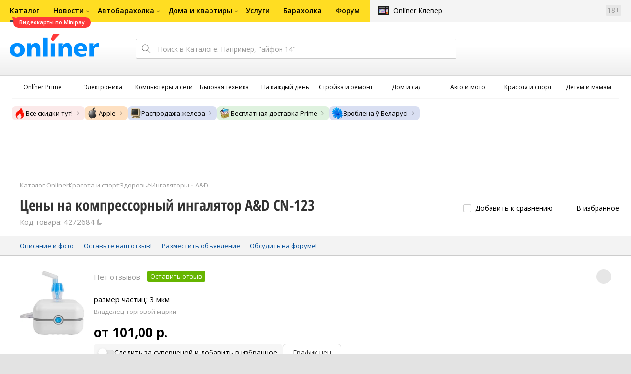

--- FILE ---
content_type: text/html;charset=UTF-8
request_url: https://catalog.onliner.by/inhaler/and/cn123/prices
body_size: 25719
content:
<!DOCTYPE html>
<html class="responsive-layout" lang="ru" data-n-head="%7B%22class%22:%7B%22ssr%22:%22responsive-layout%22%7D,%22lang%22:%7B%22ssr%22:%22ru%22%7D%7D">
  <head >
    <title>A&amp;D CN-123 цена в Беларуси</title><meta data-n-head="ssr" charset="utf-8"><meta data-n-head="ssr" name="viewport" content="width=device-width,initial-scale=1.0,minimum-scale=1.0,maximum-scale=1.0,user-scalable=no"><meta data-n-head="ssr" data-hid="description" name="description" content="Сравнение ценовых предложений A&amp;D CN-123 в Каталоге Onlíner. Доставка по РБ. Оплата покупок в кредит. График цен. Скидки. Возврат до 50 рублей с покупки"><meta data-n-head="ssr" data-hid="og:url" property="og:url" content="https://catalog.onliner.by/inhaler/and/cn123/prices"><meta data-n-head="ssr" data-hid="og:type" property="og:type" content="website"><meta data-n-head="ssr" data-hid="og:title" property="og:title" content="A&amp;D CN-123 цена в Беларуси"><meta data-n-head="ssr" data-hid="og:description" property="og:description" content="Сравнение ценовых предложений A&amp;D CN-123 в Каталоге Onlíner. Доставка по РБ. Оплата покупок в кредит. График цен. Скидки. Возврат до 50 рублей с покупки"><meta data-n-head="ssr" data-hid="og:image" property="og:image" content="https://imgproxy.onliner.by/xUW7A7S-KgfGZUl4PGoS21G81hZpT9eUf4ywDjZlVfI/w:170/h:250/z:2/f:jpg/aHR0cHM6Ly9jb250/ZW50Lm9ubGluZXIu/YnkvY2F0YWxvZy9k/ZXZpY2Uvb3JpZ2lu/YWwvZTNhNWE5M2M3/MDJlZDMxM2U0ZTM0/MjJhZmMyY2QyZDUu/anBn"><meta data-n-head="ssr" data-hid="og:site_name" property="og:site_name" content="Каталог Onlíner"><meta data-n-head="ssr" data-hid="keywords" name="keywords" content="Цены A&amp;D CN-123"><link data-n-head="ssr" rel="preconnect" href="https://gc.onliner.by"><link data-n-head="ssr" rel="preconnect" href="https://imgproxy.onliner.by"><link data-n-head="ssr" rel="preconnect" href="https://cdn.onliner.by/"><link data-n-head="ssr" rel="preload" as="font" type="font/woff2" href="https://cdn.onliner.by/fonts/opensans-regular-cyr-webfont.woff2" fetchpriority="high" crossorigin="anonymous"><link data-n-head="ssr" rel="preload" as="font" type="font/woff2" href="https://cdn.onliner.by/fonts/opensans-regular-lat-webfont.woff2" fetchpriority="high" crossorigin="anonymous"><link data-n-head="ssr" rel="preload" as="font" type="font/woff2" href="https://cdn.onliner.by/fonts/opensans-semibold-cyr-webfont.woff2" fetchpriority="high" crossorigin="anonymous"><link data-n-head="ssr" rel="preload" as="font" type="font/woff2" href="https://cdn.onliner.by/fonts/opensans-semibold-lat-webfont.woff2" fetchpriority="high" crossorigin="anonymous"><link data-n-head="ssr" rel="preload" as="font" type="font/woff2" href="https://cdn.onliner.by/fonts/opensans-bold-cyr-webfont.woff2" fetchpriority="high" crossorigin="anonymous"><link data-n-head="ssr" rel="preload" as="font" type="font/woff2" href="https://cdn.onliner.by/fonts/opensans-bold-lat-webfont.woff2" fetchpriority="high" crossorigin="anonymous"><link data-n-head="ssr" rel="preload" as="font" type="font/woff2" href="https://cdn.onliner.by/fonts/opensans-condbold-cyr-webfont.woff2" fetchpriority="high" crossorigin="anonymous"><link data-n-head="ssr" rel="preload" as="font" type="font/woff2" href="https://cdn.onliner.by/fonts/opensans-condbold-lat-webfont.woff2" fetchpriority="high" crossorigin="anonymous"><link data-n-head="ssr" rel="shortcut icon" href="https://gc.onliner.by/favicon.ico"><link data-n-head="ssr" rel="mask-icon" href="https://gc.onliner.by/images/logo/icons/icon.svg" color="#ff0000"><link data-n-head="ssr" rel="icon" type="image/x-icon" href="https://gc.onliner.by/images/logo/icons/favicon.ico"><link data-n-head="ssr" rel="icon" type="image/png" href="https://gc.onliner.by/images/logo/icons/favicon-16x16.png" sizes="16x16"><link data-n-head="ssr" rel="icon" type="image/png" href="https://gc.onliner.by/images/logo/icons/favicon-32x32.png" sizes="32x32"><link data-n-head="ssr" rel="icon" type="image/png" href="https://gc.onliner.by/images/logo/icons/favicon-96x96.png" sizes="96x96"><link data-n-head="ssr" rel="icon" type="image/png" href="https://gc.onliner.by/images/logo/icons/favicon-192x192.png" sizes="192x192"><link data-n-head="ssr" rel="stylesheet" href="/css/core/style.8dbb083c49.css"><link data-n-head="ssr" rel="stylesheet" href="/css/critical-styles.ecda6aeb76.css"><link data-n-head="ssr" rel="stylesheet" href="/css/global.46b3cf6ab0.css"><link data-n-head="ssr" rel="stylesheet" href="https://cart.onliner.by/assets/cart-catalog.css"><link data-n-head="ssr" rel="stylesheet" href="/css/prices.4d4ff1b4df.css"><link data-n-head="ssr" rel="stylesheet" href="/css/core/catalog-card.f2abf14e07.css"><link data-n-head="ssr" rel="canonical" href="https://catalog.onliner.by/inhaler/and/cn123/prices"><script data-n-head="ssr" src="https://gc.onliner.by/js/mediameter/counter.js" async></script><script data-n-head="ssr" src="https://yandex.ru/ads/system/context.js" async></script><script data-n-head="ssr" data-hid="gtm-script">if(!window._gtm_init){window._gtm_init=1;(function(w,n,d,m,e,p){w[d]=(w[d]==1||n[d]=='yes'||n[d]==1||n[m]==1||(w[e]&&w[e][p]&&w[e][p]()))?1:0})(window,navigator,'doNotTrack','msDoNotTrack','external','msTrackingProtectionEnabled');(function(w,d,s,l,x,y){w[x]={};w._gtm_inject=function(i){if(w.doNotTrack||w[x][i])return;w[x][i]=1;w[l]=w[l]||[];w[l].push({'gtm.start':new Date().getTime(),event:'gtm.js'});var f=d.getElementsByTagName(s)[0],j=d.createElement(s);j.async=true;j.src='https://www.googletagmanager.com/gtm.js?id='+i;f.parentNode.insertBefore(j,f);}})(window,document,'script','dataLayer','_gtm_ids','_gtm_inject')}</script><script data-n-head="ssr" data-hid="jsonld" type="application/ld+json">[{"@context":"https://schema.org","@type":"BreadcrumbList","itemListElement":[{"@type":"ListItem","position":1,"name":"Каталог Onlíner","item":"https://catalog.onliner.by"},{"@type":"ListItem","position":2,"name":"Красота и спорт","item":"https://catalog.onliner.by/cat/lifestyle"},{"@type":"ListItem","position":3,"name":"Здоровье","item":"https://catalog.onliner.by/cat/lifestyle/zdorove"},{"@type":"ListItem","position":4,"name":"Ингаляторы","item":"https://catalog.onliner.by/inhaler"},{"@type":"ListItem","position":5,"name":"A&amp;D","item":"https://catalog.onliner.by/inhaler/and"},{"@type":"ListItem","position":6,"name":"Цены на компрессорный ингалятор A&amp;D CN-123","item":"https://catalog.onliner.by/inhaler/and/cn123"}]},{"@context":"https://schema.org","@type":"Product","name":"Компрессорный ингалятор A&amp;D CN-123","brand":{"@type":"Brand","name":"A&amp;D"},"model":"CN-123","category":"Ингаляторы","url":"https://catalog.onliner.by/inhaler/and/cn123/prices","description":"размер частиц: 3 мкм","image":"https://imgproxy.onliner.by/6pm0z8YxhftBJejjklLEp9vScWryHKlISTLsu_G6pkc/w:700/h:550/f:jpg/aHR0cHM6Ly9jb250/ZW50Lm9ubGluZXIu/YnkvY2F0YWxvZy9k/ZXZpY2UvMjAyMy9i/OGU2ZmQ1OGUxMzdm/ZTNhNGEyYjQzZGNh/MWY5YzZiYy5qcGc","sku":"4272684","offers":{"@type":"AggregateOffer","availability":"https://schema.org/InStock","offerCount":3,"priceCurrency":"BYN","lowPrice":"101.00","highPrice":"116.16"},"aggregateRating":{"@type":"AggregateRating","ratingCount":0,"reviewCount":0,"ratingValue":0,"bestRating":5,"worstRating":1}}]</script><link rel="modulepreload" as="script" crossorigin href="/assets-ssr/client-DKfW54Cx.js"><link rel="prefetch" as="script" crossorigin href="/assets-ssr/browser-BdS1_h8J.js"><link rel="prefetch" as="script" crossorigin href="/assets-ssr/bookmarks-IDi3w1kI.js"><link rel="prefetch" as="script" crossorigin href="/assets-ssr/bottom-stick-Byz8jqzm.js"><link rel="prefetch" as="script" crossorigin href="/assets-ssr/format-CSjRSor1.js"><link rel="prefetch" as="script" crossorigin href="/assets-ssr/isEmpty-DF67Cf_n.js"><link rel="prefetch" as="script" crossorigin href="/assets-ssr/throttle-CQW1X_cj.js"><link rel="prefetch" as="script" crossorigin href="/assets-ssr/tags-CNXRAG9P.js"><link rel="prefetch" as="script" crossorigin href="/assets-ssr/_isIterateeCall-w0LWfrYL.js"><link rel="prefetch" as="script" crossorigin href="/assets-ssr/url-cgw73bpA.js"><link rel="prefetch" as="script" crossorigin href="/assets-ssr/notifications-HKbsADUp.js"><link rel="prefetch" as="script" crossorigin href="/assets-ssr/superprice-subscription-DRRYXjZH.js"><link rel="prefetch" as="script" crossorigin href="/assets-ssr/product-item-veoOwL4t.js"><link rel="prefetch" as="script" crossorigin href="/assets-ssr/add-to-cart-button-BUNWH6Kx.js"><link rel="prefetch" as="script" crossorigin href="/assets-ssr/product-card-DCTGMAF0.js"><link rel="prefetch" as="script" crossorigin href="/assets-ssr/utils-CDs4cpQh.js"><link rel="prefetch" as="script" crossorigin href="/assets-ssr/confirm-adult-DBeNjiX3.js"><link rel="prefetch" as="style" crossorigin href="/assets-ssr/used-edit-BvWdAhiB.css"><link rel="prefetch" as="script" crossorigin href="/assets-ssr/create-DooDoRe8.js"><link rel="prefetch" as="script" crossorigin href="/assets-ssr/used-edit-DsbYYdhz.js"><link rel="prefetch" as="script" crossorigin href="/assets-ssr/image-upload-D7w2Ui8T.js"><link rel="prefetch" as="script" crossorigin href="/assets-ssr/index-BsRCHvbI.js"><link rel="prefetch" as="script" crossorigin href="/assets-ssr/navigation-page-TjVBWPAb.js"><link rel="prefetch" as="script" crossorigin href="/assets-ssr/navigation-NOtLlLJ8.js"><link rel="prefetch" as="script" crossorigin href="/assets-ssr/classes-to-selector-Br0XARct.js"><link rel="prefetch" as="script" crossorigin href="/assets-ssr/_id-ooZbQzdj.js"><link rel="prefetch" as="style" crossorigin href="/assets-ssr/used-offer-DKP3ZC7d.css"><link rel="prefetch" as="style" crossorigin href="/assets-ssr/common-gallery-Da8h4316.css"><link rel="prefetch" as="script" crossorigin href="/assets-ssr/_id-DBUtAeEs.js"><link rel="prefetch" as="script" crossorigin href="/assets-ssr/adfox-banner-OklPUoyr.js"><link rel="prefetch" as="script" crossorigin href="/assets-ssr/navigation-arrows-Dt4LMOYH.js"><link rel="prefetch" as="script" crossorigin href="/assets-ssr/used-offer-lNtDJxQg.js"><link rel="prefetch" as="script" crossorigin href="/assets-ssr/gallery-C9qc8IeQ.js"><link rel="prefetch" as="script" crossorigin href="/assets-ssr/common-gallery-BUqTs5o0.js"><link rel="prefetch" as="script" crossorigin href="/assets-ssr/used-2fcQSG_o.js"><link rel="prefetch" as="script" crossorigin href="/assets-ssr/index-DeATGucE.js"><link rel="prefetch" as="script" crossorigin href="/assets-ssr/breadcrumbs-BB12_Pkg.js"><link rel="prefetch" as="script" crossorigin href="/assets-ssr/index-DX_5gICT.js"><link rel="prefetch" as="script" crossorigin href="/assets-ssr/index-BdPi6zqH.js"><link rel="prefetch" as="script" crossorigin href="/assets-ssr/products-item-D8_YilQ0.js"><link rel="prefetch" as="script" crossorigin href="/assets-ssr/_slug-HDnBGhrS.js"><link rel="prefetch" as="style" crossorigin href="/assets-ssr/_schema-BNPNXjd9.css"><link rel="prefetch" as="style" crossorigin href="/assets-ssr/core-Cco8Qh9i.css"><link rel="prefetch" as="script" crossorigin href="/assets-ssr/_schema-CKk5CJRu.js"><link rel="prefetch" as="script" crossorigin href="/assets-ssr/core-BnWgWTTl.js"><link rel="prefetch" as="script" crossorigin href="/assets-ssr/routes-Dwy_-WWO.js"><link rel="prefetch" as="script" crossorigin href="/assets-ssr/index-CcQqT0pI.js"><link rel="prefetch" as="style" crossorigin href="/assets-ssr/index-CRgX9dQX.css"><link rel="prefetch" as="script" crossorigin href="/assets-ssr/index-D2ss5SmS.js"><link rel="prefetch" as="script" crossorigin href="/assets-ssr/index-Bhpo8WF0.js"><link rel="prefetch" as="style" crossorigin href="/assets-ssr/index-tn0RQdqM.css"><link rel="prefetch" as="script" crossorigin href="/assets-ssr/index-ChxXGeno.js"><link rel="prefetch" as="script" crossorigin href="/assets-ssr/product-positions-DRKejX7v.js"><link rel="prefetch" as="script" crossorigin href="/assets-ssr/product-header-D_H-RuJM.js"><link rel="prefetch" as="script" crossorigin href="/assets-ssr/product-page-DDMaFged.js"><link rel="prefetch" as="script" crossorigin href="/assets-ssr/prices-QKTYydwN.js"><link rel="prefetch" as="style" crossorigin href="/assets-ssr/index-BUOQBFrf.css"><link rel="prefetch" as="script" crossorigin href="/assets-ssr/index-D2UVqXwW.js"><link rel="prefetch" as="script" crossorigin href="/assets-ssr/head-BLANDFI-.js"><link rel="prefetch" as="script" crossorigin href="/assets-ssr/index-DkyWVLzJ.js"><link rel="prefetch" as="script" crossorigin href="/assets-ssr/head-B7cM52Ng.js"><link rel="prefetch" as="script" crossorigin href="/assets-ssr/create-DmBJoOPc.js"><link rel="prefetch" as="style" crossorigin href="/assets-ssr/_offer-Br7gHgLV.css"><link rel="prefetch" as="script" crossorigin href="/assets-ssr/_offer-C88CUf07.js"><link rel="prefetch" as="script" crossorigin href="/assets-ssr/jquery.menu-aim-CQ7l8hDe.js"><link rel="stylesheet" href="/assets-ssr/client-NjUnggy2.css" crossorigin>
  </head>
  <body class="       no-touch     " data-n-head="%7B%22class%22:%7B%22ssr%22:%5B%22%22,%22%22,%22%22,%22%22,%22%22,%22%22,%22%22,%22no-touch%22,%22%22,%22%22,%22%22,%22%22,%22%22%5D%7D%7D">
    <noscript data-n-head="ssr" data-hid="gtm-noscript" data-pbody="true"></noscript><div data-server-rendered="true" id="__nuxt"><div id="__layout"><div data-fetch-key="default-layout:0"><div class="layout-container"><div id="container"><div class="g-container-outer"><div class="l-gradient-wrapper"><header class="g-top"><div class="header-style"><!----></div><div class="b-top-menu"><div class="g-top-i"><nav class="b-top-navigation"><ul class="b-main-navigation"><li class="b-main-navigation__item b-main-navigation__item_current"><a href="https://catalog.onliner.by/videocard?is_by_parts=1&amp;utm_source=onliner&amp;utm_medium=babl&amp;utm_campaign=videocard_minipay" target="_self" class="b-main-navigation__advert b-main-navigation__advert_universal"><div class="b-main-navigation__bubble b-main-navigation__bubble_universal" style="color:#FFFFFF;background-color:#FF3939;"> Видеокарты по Minipay <svg width="13" height="13" viewBox="0 0 13 13" fill="none" style="color:#FF3939;"><path d="M9.16821 1.45252C7.22163 0.520094 5.08519 0 2.85 0C1.89141 0 0.912697 0.117201 0 0.300014C2.79816 3.00973 3.57245 7.58069 4.04041 11.4276C4.08739 11.9643 4.17475 12.4895 4.29944 13H13V0.106333C11.6176 0.304071 10.3221 0.771079 9.16821 1.45252Z" fill="currentColor"></path></svg></div></a><a href="https://catalog.onliner.by" class="b-main-navigation__link"><span class="b-main-navigation__text"> Каталог</span></a></li><li class="b-main-navigation__item b-main-navigation__item_arrow"><a href="https://www.onliner.by" class="b-main-navigation__link"><span class="b-main-navigation__text">Новости</span></a><!----></li><li class="b-main-navigation__item b-main-navigation__item_arrow"><a href="https://ab.onliner.by" class="b-main-navigation__link"><span class="b-main-navigation__text">Автобарахолка</span></a><!----></li><li class="b-main-navigation__item b-main-navigation__item_arrow"><a href="https://r.onliner.by/pk" class="b-main-navigation__link"><span class="b-main-navigation__text">Дома и квартиры</span></a><!----></li><li class="b-main-navigation__item"><a href="https://s.onliner.by/tasks" class="b-main-navigation__link"><span class="b-main-navigation__text"> Услуги</span></a></li><li class="b-main-navigation__item"><a href="https://baraholka.onliner.by" class="b-main-navigation__link"><span class="b-main-navigation__text"> Барахолка</span></a></li><li class="b-main-navigation__item"><a href="https://forum.onliner.by" class="b-main-navigation__link"><span class="b-main-navigation__text"> Форум</span></a></li></ul><a href="https://clever.onliner.by/?utm_source=onliner&amp;utm_medium=navigation&amp;utm_campaign=clever" target="_blank" class="b-top-navigation-clover">Onlíner Клевер</a><!----><div class="b-top-navigation-age">18+</div></nav></div></div><div class="b-top-actions"><div class="g-top-i"><div class="b-top-logo"><a href="https://www.onliner.by"><img srcset="https://gc.onliner.by/images/logo/onliner_logo.v3.png?1767881895, https://gc.onliner.by/images/logo/onliner_logo.v3@2x.png?1767881895 2x" src="https://gc.onliner.by/images/logo/onliner_logo.v3.png?1767881895" width="180" height="45" alt="Onlíner" class="onliner_logo"></a></div><div class="b-top-wrapper"><div data-fetch-key="search:0" class="fast-search"><div class="fast-search__form"><input type="text" tabindex="1" placeholder="Поиск в Каталоге. Например, &quot;айфон 14&quot;" value="" class="fast-search__input ym-record-keys"></div><!----></div><div class="notice-offers__container"><div class="notice-offers"><div class="notice-offers__list ym-hide-content"></div></div></div><div class="b-top-profile b-top-profile_specific"><div class="b-top-profile__list"><!----><div class="b-top-profile__item"><a href="https://cart.onliner.by" class="b-top-profile__cart"><!----></a></div></div><div><div class="auth-bar auth-bar--top"><div class="auth-bar__item auth-bar__item--text"> Вход </div><div title="Facebook" class="auth-bar__item auth-bar__item--fb"></div><div title="ВКонтакте" class="auth-bar__item auth-bar__item--vk-alter"></div><div title="Google" class="auth-bar__item auth-bar__item--gg"></div><!----></div><div class="auth-bar auth-bar--top"><div class="auth-bar auth-bar--top"><a href="https://cart.onliner.by" title="Корзина" class="auth-bar__item auth-bar__item--cart"><!----></a></div></div></div></div><div id="popup-notifications" class="notice-offers__container"><div REMOVEME="visible: true" class="notice-offers"><div REMOVEME="foreach: { data: $root.notificationsList, as: 'notification' }" class="notice-offers__list"></div></div></div></div></div></div><!----></header><div class="g-middle"><div class="g-middle-i"><div class="catalog-navigation"><div class="catalog-navigation-bar"><input type="text" placeholder="Поиск" class="catalog-navigation-bar__input"><button class="catalog-navigation-bar__button catalog-navigation-bar__button_common"><span class="catalog-navigation-bar__button-text catalog-navigation-bar__button-text_on"> Каталог </span><span class="catalog-navigation-bar__button-text catalog-navigation-bar__button-text_off"> Закрыть </span></button><button class="catalog-navigation-bar__button catalog-navigation-bar__button_back"> Назад </button></div><div class="catalog-navigation__title">Каталог</div><div class="catalog-navigation-classifier catalog-navigation-classifier_simple"><a href="/cat/prime" title="Onlíner Prime" class="catalog-navigation-classifier__item"><span class="catalog-navigation-classifier__item-icon"><picture class="catalog-navigation-classifier__item-picture"><source srcset="
              https://imgproxy.onliner.by/ggKHWYMQpobvjtZ597_uvoSxYumIQIuTR7uzV8-e7U0/w:80/h:80/f:png/aHR0cHM6Ly9nYy5v/bmxpbmVyLmJ5L2lt/YWdlcy9jYXRhbG9n/L25hdmlnYXRpb24v/Y2F0ZWdvcmllcy9w/cmltZS5wbmc   1x,
              https://imgproxy.onliner.by/NIOQSJEs7mXh8TTMGwsT-rqBKT8aVGoqgxMR04Fdk4E/w:160/h:160/f:png/aHR0cHM6Ly9nYy5v/bmxpbmVyLmJ5L2lt/YWdlcy9jYXRhbG9n/L25hdmlnYXRpb24v/Y2F0ZWdvcmllcy9w/cmltZS5wbmc 2x
            " type="image/png"><img width="64px" height="64px" alt="Onlíner Prime" loading="lazy" src="https://imgproxy.onliner.by/NIOQSJEs7mXh8TTMGwsT-rqBKT8aVGoqgxMR04Fdk4E/w:160/h:160/f:png/aHR0cHM6Ly9nYy5v/bmxpbmVyLmJ5L2lt/YWdlcy9jYXRhbG9n/L25hdmlnYXRpb24v/Y2F0ZWdvcmllcy9w/cmltZS5wbmc" class="catalog-navigation-classifier__item-image"></picture></span><span class="catalog-navigation-classifier__item-title"><span class="catalog-navigation-classifier__item-title-wrapper"> Onlíner Prime </span></span></a><a href="/cat/electronics" title="Электроника" class="catalog-navigation-classifier__item"><span class="catalog-navigation-classifier__item-icon"><picture class="catalog-navigation-classifier__item-picture"><source srcset="
              https://imgproxy.onliner.by/d5GTZ7eDQzVPaRlxjUvTdo4X6cSXXC1SgyEsy_bMr6A/w:80/h:80/f:png/aHR0cHM6Ly9nYy5v/bmxpbmVyLmJ5L2lt/YWdlcy9jYXRhbG9n/L25hdmlnYXRpb24v/Y2F0ZWdvcmllcy9l/bGVrdHJvbmlrYS5w/bmc   1x,
              https://imgproxy.onliner.by/Z_M8tp4JouZs9YIAycsMQMVUM0yCPWEl1mJHVp8k8_U/w:160/h:160/f:png/aHR0cHM6Ly9nYy5v/bmxpbmVyLmJ5L2lt/YWdlcy9jYXRhbG9n/L25hdmlnYXRpb24v/Y2F0ZWdvcmllcy9l/bGVrdHJvbmlrYS5w/bmc 2x
            " type="image/png"><img width="64px" height="64px" alt="Электроника" loading="lazy" src="https://imgproxy.onliner.by/Z_M8tp4JouZs9YIAycsMQMVUM0yCPWEl1mJHVp8k8_U/w:160/h:160/f:png/aHR0cHM6Ly9nYy5v/bmxpbmVyLmJ5L2lt/YWdlcy9jYXRhbG9n/L25hdmlnYXRpb24v/Y2F0ZWdvcmllcy9l/bGVrdHJvbmlrYS5w/bmc" class="catalog-navigation-classifier__item-image"></picture></span><span class="catalog-navigation-classifier__item-title"><span class="catalog-navigation-classifier__item-title-wrapper"> Электроника </span></span></a><a href="/cat/computers" title="Компьютеры и сети" class="catalog-navigation-classifier__item"><span class="catalog-navigation-classifier__item-icon"><picture class="catalog-navigation-classifier__item-picture"><source srcset="
              https://imgproxy.onliner.by/LFOqa4I_v6ER3XpSO3g4FlIl3MisdH3dnsOsmUTta3I/w:80/h:80/f:png/aHR0cHM6Ly9nYy5v/bmxpbmVyLmJ5L2lt/YWdlcy9jYXRhbG9n/L25hdmlnYXRpb24v/Y2F0ZWdvcmllcy9r/b21weXV0ZXJ5X2lf/c2V0aS5wbmc   1x,
              https://imgproxy.onliner.by/Ht1EkIVqlqo1-0UlXL1uWYqzmTtsmgHoqp5bFUADsK4/w:160/h:160/f:png/aHR0cHM6Ly9nYy5v/bmxpbmVyLmJ5L2lt/YWdlcy9jYXRhbG9n/L25hdmlnYXRpb24v/Y2F0ZWdvcmllcy9r/b21weXV0ZXJ5X2lf/c2V0aS5wbmc 2x
            " type="image/png"><img width="64px" height="64px" alt="Компьютеры и сети" loading="lazy" src="https://imgproxy.onliner.by/Ht1EkIVqlqo1-0UlXL1uWYqzmTtsmgHoqp5bFUADsK4/w:160/h:160/f:png/aHR0cHM6Ly9nYy5v/bmxpbmVyLmJ5L2lt/YWdlcy9jYXRhbG9n/L25hdmlnYXRpb24v/Y2F0ZWdvcmllcy9r/b21weXV0ZXJ5X2lf/c2V0aS5wbmc" class="catalog-navigation-classifier__item-image"></picture></span><span class="catalog-navigation-classifier__item-title"><span class="catalog-navigation-classifier__item-title-wrapper"> Компьютеры и сети </span></span></a><a href="/cat/appliance" title="Бытовая техника" class="catalog-navigation-classifier__item"><span class="catalog-navigation-classifier__item-icon"><picture class="catalog-navigation-classifier__item-picture"><source srcset="
              https://imgproxy.onliner.by/XbHOSwos3l5l2hQRIsU-oR_KgQF3GMw9bZDxFocBJN4/w:80/h:80/f:png/aHR0cHM6Ly9nYy5v/bmxpbmVyLmJ5L2lt/YWdlcy9jYXRhbG9n/L25hdmlnYXRpb24v/Y2F0ZWdvcmllcy9i/eXRvdmF5YV90ZWhu/aWthLnBuZw   1x,
              https://imgproxy.onliner.by/_eu3Ql7AY2X1syyfQe-2rHx4MSzN2xMGU0M7If1HgJQ/w:160/h:160/f:png/aHR0cHM6Ly9nYy5v/bmxpbmVyLmJ5L2lt/YWdlcy9jYXRhbG9n/L25hdmlnYXRpb24v/Y2F0ZWdvcmllcy9i/eXRvdmF5YV90ZWhu/aWthLnBuZw 2x
            " type="image/png"><img width="64px" height="64px" alt="Бытовая техника" loading="lazy" src="https://imgproxy.onliner.by/_eu3Ql7AY2X1syyfQe-2rHx4MSzN2xMGU0M7If1HgJQ/w:160/h:160/f:png/aHR0cHM6Ly9nYy5v/bmxpbmVyLmJ5L2lt/YWdlcy9jYXRhbG9n/L25hdmlnYXRpb24v/Y2F0ZWdvcmllcy9i/eXRvdmF5YV90ZWhu/aWthLnBuZw" class="catalog-navigation-classifier__item-image"></picture></span><span class="catalog-navigation-classifier__item-title"><span class="catalog-navigation-classifier__item-title-wrapper"> Бытовая техника </span></span></a><a href="/cat/fmcg" title="На каждый день" class="catalog-navigation-classifier__item"><span class="catalog-navigation-classifier__item-icon"><picture class="catalog-navigation-classifier__item-picture"><source srcset="
              https://imgproxy.onliner.by/eEUX_wmYSOvcjXmc0fLhsuOFHoS76tLWYvlEt5IBcIE/w:80/h:80/f:png/aHR0cHM6Ly9nYy5v/bmxpbmVyLmJ5L2lt/YWdlcy9jYXRhbG9n/L25hdmlnYXRpb24v/Y2F0ZWdvcmllcy9u/YV9rYXpkeWpfZGVu/LnBuZw   1x,
              https://imgproxy.onliner.by/ZkBCSaOYRUK_O50ZyLciJZBcsBs__Oq1oXOfR3l8kcc/w:160/h:160/f:png/aHR0cHM6Ly9nYy5v/bmxpbmVyLmJ5L2lt/YWdlcy9jYXRhbG9n/L25hdmlnYXRpb24v/Y2F0ZWdvcmllcy9u/YV9rYXpkeWpfZGVu/LnBuZw 2x
            " type="image/png"><img width="64px" height="64px" alt="На каждый день" loading="lazy" src="https://imgproxy.onliner.by/ZkBCSaOYRUK_O50ZyLciJZBcsBs__Oq1oXOfR3l8kcc/w:160/h:160/f:png/aHR0cHM6Ly9nYy5v/bmxpbmVyLmJ5L2lt/YWdlcy9jYXRhbG9n/L25hdmlnYXRpb24v/Y2F0ZWdvcmllcy9u/YV9rYXpkeWpfZGVu/LnBuZw" class="catalog-navigation-classifier__item-image"></picture></span><span class="catalog-navigation-classifier__item-title"><span class="catalog-navigation-classifier__item-title-wrapper"> На каждый день </span></span></a><a href="/cat/building" title="Стройка и ремонт" class="catalog-navigation-classifier__item"><span class="catalog-navigation-classifier__item-icon"><picture class="catalog-navigation-classifier__item-picture"><source srcset="
              https://imgproxy.onliner.by/Qk8zpQVFeVW0-y_MvzgkocMm1EN_rLKAgjoRFZfGGUM/w:80/h:80/f:png/aHR0cHM6Ly9nYy5v/bmxpbmVyLmJ5L2lt/YWdlcy9jYXRhbG9n/L25hdmlnYXRpb24v/Y2F0ZWdvcmllcy9z/dHJveWthX2lfcmVt/b250LnBuZw   1x,
              https://imgproxy.onliner.by/iFDAzHoHNFk8PgcAy1681rJHqBHOjz0pQuCWdgmeFpA/w:160/h:160/f:png/aHR0cHM6Ly9nYy5v/bmxpbmVyLmJ5L2lt/YWdlcy9jYXRhbG9n/L25hdmlnYXRpb24v/Y2F0ZWdvcmllcy9z/dHJveWthX2lfcmVt/b250LnBuZw 2x
            " type="image/png"><img width="64px" height="64px" alt="Стройка и ремонт" loading="lazy" src="https://imgproxy.onliner.by/iFDAzHoHNFk8PgcAy1681rJHqBHOjz0pQuCWdgmeFpA/w:160/h:160/f:png/aHR0cHM6Ly9nYy5v/bmxpbmVyLmJ5L2lt/YWdlcy9jYXRhbG9n/L25hdmlnYXRpb24v/Y2F0ZWdvcmllcy9z/dHJveWthX2lfcmVt/b250LnBuZw" class="catalog-navigation-classifier__item-image"></picture></span><span class="catalog-navigation-classifier__item-title"><span class="catalog-navigation-classifier__item-title-wrapper"> Стройка и ремонт </span></span></a><a href="/cat/household" title="Дом и сад" class="catalog-navigation-classifier__item"><span class="catalog-navigation-classifier__item-icon"><picture class="catalog-navigation-classifier__item-picture"><source srcset="
              https://imgproxy.onliner.by/mJzhDvWH2_g7T8injHtCzTB9F3py4AiWKxrGBn6cprg/w:80/h:80/f:png/aHR0cHM6Ly9nYy5v/bmxpbmVyLmJ5L2lt/YWdlcy9jYXRhbG9n/L25hdmlnYXRpb24v/Y2F0ZWdvcmllcy9k/b21faV9zYWQucG5n   1x,
              https://imgproxy.onliner.by/HNpX5NF7AcOgWt8uk7uAEnngViGi0db2EUnBSgpsjgw/w:160/h:160/f:png/aHR0cHM6Ly9nYy5v/bmxpbmVyLmJ5L2lt/YWdlcy9jYXRhbG9n/L25hdmlnYXRpb24v/Y2F0ZWdvcmllcy9k/b21faV9zYWQucG5n 2x
            " type="image/png"><img width="64px" height="64px" alt="Дом и сад" loading="lazy" src="https://imgproxy.onliner.by/HNpX5NF7AcOgWt8uk7uAEnngViGi0db2EUnBSgpsjgw/w:160/h:160/f:png/aHR0cHM6Ly9nYy5v/bmxpbmVyLmJ5L2lt/YWdlcy9jYXRhbG9n/L25hdmlnYXRpb24v/Y2F0ZWdvcmllcy9k/b21faV9zYWQucG5n" class="catalog-navigation-classifier__item-image"></picture></span><span class="catalog-navigation-classifier__item-title"><span class="catalog-navigation-classifier__item-title-wrapper"> Дом и сад </span></span></a><a href="/cat/auto" title="Авто и мото" class="catalog-navigation-classifier__item"><span class="catalog-navigation-classifier__item-icon"><picture class="catalog-navigation-classifier__item-picture"><source srcset="
              https://imgproxy.onliner.by/Pd39jKpz3a_-4YADkljnEgiQy1rqmWezacA4r8-efVY/w:80/h:80/f:png/aHR0cHM6Ly9nYy5v/bmxpbmVyLmJ5L2lt/YWdlcy9jYXRhbG9n/L25hdmlnYXRpb24v/Y2F0ZWdvcmllcy9h/dnRvX2lfbW90by5w/bmc   1x,
              https://imgproxy.onliner.by/kTR-G6Jmgy35yVZtVcQEdHlGH20CBaTXxkOxADAsrOQ/w:160/h:160/f:png/aHR0cHM6Ly9nYy5v/bmxpbmVyLmJ5L2lt/YWdlcy9jYXRhbG9n/L25hdmlnYXRpb24v/Y2F0ZWdvcmllcy9h/dnRvX2lfbW90by5w/bmc 2x
            " type="image/png"><img width="64px" height="64px" alt="Авто и мото" loading="lazy" src="https://imgproxy.onliner.by/kTR-G6Jmgy35yVZtVcQEdHlGH20CBaTXxkOxADAsrOQ/w:160/h:160/f:png/aHR0cHM6Ly9nYy5v/bmxpbmVyLmJ5L2lt/YWdlcy9jYXRhbG9n/L25hdmlnYXRpb24v/Y2F0ZWdvcmllcy9h/dnRvX2lfbW90by5w/bmc" class="catalog-navigation-classifier__item-image"></picture></span><span class="catalog-navigation-classifier__item-title"><span class="catalog-navigation-classifier__item-title-wrapper"> Авто и мото </span></span></a><a href="/cat/lifestyle" title="Красота и спорт" class="catalog-navigation-classifier__item"><span class="catalog-navigation-classifier__item-icon"><picture class="catalog-navigation-classifier__item-picture"><source srcset="
              https://imgproxy.onliner.by/RehKloqiQXGTxXfMD2BIQSD9HfTuK6IWeFQcU9qjdUI/w:80/h:80/f:png/aHR0cHM6Ly9nYy5v/bmxpbmVyLmJ5L2lt/YWdlcy9jYXRhbG9n/L25hdmlnYXRpb24v/Y2F0ZWdvcmllcy9r/cmFzb3RhX2lfc3Bv/cnQucG5n   1x,
              https://imgproxy.onliner.by/Yt8nogToHULH_YR6Mc2JdDp4dTlWei0hnJrI-tU_bZc/w:160/h:160/f:png/aHR0cHM6Ly9nYy5v/bmxpbmVyLmJ5L2lt/YWdlcy9jYXRhbG9n/L25hdmlnYXRpb24v/Y2F0ZWdvcmllcy9r/cmFzb3RhX2lfc3Bv/cnQucG5n 2x
            " type="image/png"><img width="64px" height="64px" alt="Красота и спорт" loading="lazy" src="https://imgproxy.onliner.by/Yt8nogToHULH_YR6Mc2JdDp4dTlWei0hnJrI-tU_bZc/w:160/h:160/f:png/aHR0cHM6Ly9nYy5v/bmxpbmVyLmJ5L2lt/YWdlcy9jYXRhbG9n/L25hdmlnYXRpb24v/Y2F0ZWdvcmllcy9r/cmFzb3RhX2lfc3Bv/cnQucG5n" class="catalog-navigation-classifier__item-image"></picture></span><span class="catalog-navigation-classifier__item-title"><span class="catalog-navigation-classifier__item-title-wrapper"> Красота и спорт </span></span></a><a href="/cat/kids" title="Детям и мамам" class="catalog-navigation-classifier__item"><span class="catalog-navigation-classifier__item-icon"><picture class="catalog-navigation-classifier__item-picture"><source srcset="
              https://imgproxy.onliner.by/uzZioLKSz1ssxc95IKcf5xEbtO3Vdzr7qQ8ccaJ1Qro/w:80/h:80/f:png/aHR0cHM6Ly9nYy5v/bmxpbmVyLmJ5L2lt/YWdlcy9jYXRhbG9n/L25hdmlnYXRpb24v/Y2F0ZWdvcmllcy9k/ZXR5YW1faV9tYW1h/bS5wbmc   1x,
              https://imgproxy.onliner.by/2lozn9kzdo-C0z6K6OrGtx9trhmvKGr3tCYXICX3ZaU/w:160/h:160/f:png/aHR0cHM6Ly9nYy5v/bmxpbmVyLmJ5L2lt/YWdlcy9jYXRhbG9n/L25hdmlnYXRpb24v/Y2F0ZWdvcmllcy9k/ZXR5YW1faV9tYW1h/bS5wbmc 2x
            " type="image/png"><img width="64px" height="64px" alt="Детям и мамам" loading="lazy" src="https://imgproxy.onliner.by/2lozn9kzdo-C0z6K6OrGtx9trhmvKGr3tCYXICX3ZaU/w:160/h:160/f:png/aHR0cHM6Ly9nYy5v/bmxpbmVyLmJ5L2lt/YWdlcy9jYXRhbG9n/L25hdmlnYXRpb24v/Y2F0ZWdvcmllcy9k/ZXR5YW1faV9tYW1h/bS5wbmc" class="catalog-navigation-classifier__item-image"></picture></span><span class="catalog-navigation-classifier__item-title"><span class="catalog-navigation-classifier__item-title-wrapper"> Детям и мамам </span></span></a><div class="catalog-navigation__title helpers_show_tablet"> Кое-что ещё </div><a href="https://catalog.onliner.by/superprice" target="_self" class="catalog-navigation-classifier__item helpers_show_tablet"><span class="catalog-navigation-classifier__item-icon"><picture class="catalog-navigation-classifier__item-picture"><source srcset="
                https://imgproxy.onliner.by/hp2Df0313kAqV-ZCZQQ-8Gg0Ggq-pSW2SCSVWuJ2uDY/w:32/h:32/f:png/aHR0cHM6Ly9kaXJl/Y3R1cy5vbmxpbmVy/LmJ5L2Fzc2V0cy82/N2UxMmM3ZS00M2Vk/LTRlOTUtOTA3NC0w/MWYzMmVkMTRhMmU 1x,
                https://imgproxy.onliner.by/ZACGB9AtIK9Op1adApHwjQikmRcWfT6L6ltFN00fdvg/w:32/h:32/z:2/f:png/aHR0cHM6Ly9kaXJl/Y3R1cy5vbmxpbmVy/LmJ5L2Fzc2V0cy82/N2UxMmM3ZS00M2Vk/LTRlOTUtOTA3NC0w/MWYzMmVkMTRhMmU 2x
              " type="image/png"><img width="64px" height="64px" src="https://imgproxy.onliner.by/ZACGB9AtIK9Op1adApHwjQikmRcWfT6L6ltFN00fdvg/w:32/h:32/z:2/f:png/aHR0cHM6Ly9kaXJl/Y3R1cy5vbmxpbmVy/LmJ5L2Fzc2V0cy82/N2UxMmM3ZS00M2Vk/LTRlOTUtOTA3NC0w/MWYzMmVkMTRhMmU" alt="Все скидки тут!" class="catalog-navigation-classifier__item-image"></picture></span><span class="catalog-navigation-classifier__item-title"><span class="catalog-navigation-classifier__item-title-wrapper"> Все скидки тут! </span></span></a><a href="https://catalog.onliner.by/promo/apple" target="_self" class="catalog-navigation-classifier__item helpers_show_tablet"><span class="catalog-navigation-classifier__item-icon"><picture class="catalog-navigation-classifier__item-picture"><source srcset="
                https://imgproxy.onliner.by/ZoOVWqvKVHlTAbsuX15D_3rccoDBvkZwU7z2dYKGCO0/w:32/h:32/f:png/aHR0cHM6Ly9kaXJl/Y3R1cy5vbmxpbmVy/LmJ5L2Fzc2V0cy85/N2E5MTU0Zi0yZjk4/LTQxNGEtOTE0Yy0z/MzBjZWNiNTE2ZTc 1x,
                https://imgproxy.onliner.by/Kl-22csIw4_Kd22LUzxmeMqOsnKy2_q6s3cEPG9j8iI/w:32/h:32/z:2/f:png/aHR0cHM6Ly9kaXJl/Y3R1cy5vbmxpbmVy/LmJ5L2Fzc2V0cy85/N2E5MTU0Zi0yZjk4/LTQxNGEtOTE0Yy0z/MzBjZWNiNTE2ZTc 2x
              " type="image/png"><img width="64px" height="64px" src="https://imgproxy.onliner.by/Kl-22csIw4_Kd22LUzxmeMqOsnKy2_q6s3cEPG9j8iI/w:32/h:32/z:2/f:png/aHR0cHM6Ly9kaXJl/Y3R1cy5vbmxpbmVy/LmJ5L2Fzc2V0cy85/N2E5MTU0Zi0yZjk4/LTQxNGEtOTE0Yy0z/MzBjZWNiNTE2ZTc" alt="Apple" class="catalog-navigation-classifier__item-image"></picture></span><span class="catalog-navigation-classifier__item-title"><span class="catalog-navigation-classifier__item-title-wrapper"> Apple </span></span></a><a href="https://catalog.onliner.by/promo/kupit-pk" target="_self" class="catalog-navigation-classifier__item helpers_show_tablet"><span class="catalog-navigation-classifier__item-icon"><picture class="catalog-navigation-classifier__item-picture"><source srcset="
                https://imgproxy.onliner.by/r9bUAIupea-ELLnHCkbBz2dKg1S4febPk0-tXkwEn6A/w:32/h:32/f:png/aHR0cHM6Ly9kaXJl/Y3R1cy5vbmxpbmVy/LmJ5L2Fzc2V0cy81/ZjA2Yjc0Yi1iMzNm/LTQwMTktYjk3OS04/ODRmYzk1YjYzMmU 1x,
                https://imgproxy.onliner.by/0v_XeBaAZZDnSmF067LItShnzd1E2Y0NUrR2K54zsHc/w:32/h:32/z:2/f:png/aHR0cHM6Ly9kaXJl/Y3R1cy5vbmxpbmVy/LmJ5L2Fzc2V0cy81/ZjA2Yjc0Yi1iMzNm/LTQwMTktYjk3OS04/ODRmYzk1YjYzMmU 2x
              " type="image/png"><img width="64px" height="64px" src="https://imgproxy.onliner.by/0v_XeBaAZZDnSmF067LItShnzd1E2Y0NUrR2K54zsHc/w:32/h:32/z:2/f:png/aHR0cHM6Ly9kaXJl/Y3R1cy5vbmxpbmVy/LmJ5L2Fzc2V0cy81/ZjA2Yjc0Yi1iMzNm/LTQwMTktYjk3OS04/ODRmYzk1YjYzMmU" alt="Распродажа железа" class="catalog-navigation-classifier__item-image"></picture></span><span class="catalog-navigation-classifier__item-title"><span class="catalog-navigation-classifier__item-title-wrapper"> Распродажа железа </span></span></a><a href="https://catalog.onliner.by/promo/prime" target="_self" class="catalog-navigation-classifier__item helpers_show_tablet"><span class="catalog-navigation-classifier__item-icon"><picture class="catalog-navigation-classifier__item-picture"><source srcset="
                https://imgproxy.onliner.by/72deoFwlU5a4CJPMsUz6ng_XmhAvbsNk5PMDrqXsFk8/w:32/h:32/f:png/aHR0cHM6Ly9kaXJl/Y3R1cy5vbmxpbmVy/LmJ5L2Fzc2V0cy82/YzM3NDIyMy0xMmIy/LTRjNTktODEyYi1m/NDlkMWJjMDc0ODE 1x,
                https://imgproxy.onliner.by/nWCo-yEdakLTF3ZsEw-CAxl3Z8_qCTLwIILPjpNZYH0/w:32/h:32/z:2/f:png/aHR0cHM6Ly9kaXJl/Y3R1cy5vbmxpbmVy/LmJ5L2Fzc2V0cy82/YzM3NDIyMy0xMmIy/LTRjNTktODEyYi1m/NDlkMWJjMDc0ODE 2x
              " type="image/png"><img width="64px" height="64px" src="https://imgproxy.onliner.by/nWCo-yEdakLTF3ZsEw-CAxl3Z8_qCTLwIILPjpNZYH0/w:32/h:32/z:2/f:png/aHR0cHM6Ly9kaXJl/Y3R1cy5vbmxpbmVy/LmJ5L2Fzc2V0cy82/YzM3NDIyMy0xMmIy/LTRjNTktODEyYi1m/NDlkMWJjMDc0ODE" alt="Бесплатная доставка Príme" class="catalog-navigation-classifier__item-image"></picture></span><span class="catalog-navigation-classifier__item-title"><span class="catalog-navigation-classifier__item-title-wrapper"> Бесплатная доставка Príme </span></span></a><a href="https://catalog.onliner.by/promo/sdelano-v-belarusi" target="_self" class="catalog-navigation-classifier__item helpers_show_tablet"><span class="catalog-navigation-classifier__item-icon"><picture class="catalog-navigation-classifier__item-picture"><source srcset="
                https://imgproxy.onliner.by/-X5HNRKZHcdviCu3Un9HKMtwczbViZx6Mc79XLruDDU/w:32/h:32/f:png/aHR0cHM6Ly9kaXJl/Y3R1cy5vbmxpbmVy/LmJ5L2Fzc2V0cy84/NmI5Nzk1Mi03MTQ2/LTQ0YjMtYTIwOS0y/MTM1YTQxMTUyZjM 1x,
                https://imgproxy.onliner.by/4uvLVBmOfgWVKYORNpaNrGPpI0sU479QxIkroIUnLnQ/w:32/h:32/z:2/f:png/aHR0cHM6Ly9kaXJl/Y3R1cy5vbmxpbmVy/LmJ5L2Fzc2V0cy84/NmI5Nzk1Mi03MTQ2/LTQ0YjMtYTIwOS0y/MTM1YTQxMTUyZjM 2x
              " type="image/png"><img width="64px" height="64px" src="https://imgproxy.onliner.by/4uvLVBmOfgWVKYORNpaNrGPpI0sU479QxIkroIUnLnQ/w:32/h:32/z:2/f:png/aHR0cHM6Ly9kaXJl/Y3R1cy5vbmxpbmVy/LmJ5L2Fzc2V0cy84/NmI5Nzk1Mi03MTQ2/LTQ0YjMtYTIwOS0y/MTM1YTQxMTUyZjM" alt="Зроблена ў Беларусі" class="catalog-navigation-classifier__item-image"></picture></span><span class="catalog-navigation-classifier__item-title"><span class="catalog-navigation-classifier__item-title-wrapper"> Зроблена ў Беларусі </span></span></a><div class="catalog-navigation-classifier__close"></div></div><div class="catalog-navigation__tag"><div class="catalog-navigation__tag-list"><a href="https://catalog.onliner.by/superprice" target="_self" class="catalog-navigation__tag-item" style="background-color:#FBE9E9;"><div class="catalog-navigation__tag-preview"><picture class="catalog-navigation__tag-picture"><source srcset="
                https://imgproxy.onliner.by/p5GvPicC1eaF2_MhU6si9iRt71yXCv82LlZphjEPHTM/w:24/h:24/f:png/aHR0cHM6Ly9kaXJl/Y3R1cy5vbmxpbmVy/LmJ5L2Fzc2V0cy82/N2UxMmM3ZS00M2Vk/LTRlOTUtOTA3NC0w/MWYzMmVkMTRhMmU 1x,
                https://imgproxy.onliner.by/4ILYJ91JqRYBhczy-z0gfakDEOj6JWAG0NGwnTKkoV8/w:24/h:24/z:2/f:png/aHR0cHM6Ly9kaXJl/Y3R1cy5vbmxpbmVy/LmJ5L2Fzc2V0cy82/N2UxMmM3ZS00M2Vk/LTRlOTUtOTA3NC0w/MWYzMmVkMTRhMmU 2x
              " type="image/png"><img src="https://imgproxy.onliner.by/4ILYJ91JqRYBhczy-z0gfakDEOj6JWAG0NGwnTKkoV8/w:24/h:24/z:2/f:png/aHR0cHM6Ly9kaXJl/Y3R1cy5vbmxpbmVy/LmJ5L2Fzc2V0cy82/N2UxMmM3ZS00M2Vk/LTRlOTUtOTA3NC0w/MWYzMmVkMTRhMmU" alt="Все скидки тут!" width="24px" height="24px" class="catalog-navigation__tag-image"></picture></div> Все скидки тут! </a><a href="https://catalog.onliner.by/promo/apple" target="_self" class="catalog-navigation__tag-item" style="background-color:#FEE0C1;"><div class="catalog-navigation__tag-preview"><picture class="catalog-navigation__tag-picture"><source srcset="
                https://imgproxy.onliner.by/P57Wug5bxP8Mxa1jr436DLqUHrCmlhIKyHgMGyeT5zk/w:24/h:24/f:png/aHR0cHM6Ly9kaXJl/Y3R1cy5vbmxpbmVy/LmJ5L2Fzc2V0cy85/N2E5MTU0Zi0yZjk4/LTQxNGEtOTE0Yy0z/MzBjZWNiNTE2ZTc 1x,
                https://imgproxy.onliner.by/-idCJkzms0iQOpSrmF3Wq6BzDRpIs6rX0eb_h7AWZ_I/w:24/h:24/z:2/f:png/aHR0cHM6Ly9kaXJl/Y3R1cy5vbmxpbmVy/LmJ5L2Fzc2V0cy85/N2E5MTU0Zi0yZjk4/LTQxNGEtOTE0Yy0z/MzBjZWNiNTE2ZTc 2x
              " type="image/png"><img src="https://imgproxy.onliner.by/-idCJkzms0iQOpSrmF3Wq6BzDRpIs6rX0eb_h7AWZ_I/w:24/h:24/z:2/f:png/aHR0cHM6Ly9kaXJl/Y3R1cy5vbmxpbmVy/LmJ5L2Fzc2V0cy85/N2E5MTU0Zi0yZjk4/LTQxNGEtOTE0Yy0z/MzBjZWNiNTE2ZTc" alt="Apple" width="24px" height="24px" class="catalog-navigation__tag-image"></picture></div> Apple </a><a href="https://catalog.onliner.by/promo/kupit-pk" target="_self" class="catalog-navigation__tag-item" style="background-color:#D9DFF2;"><div class="catalog-navigation__tag-preview"><picture class="catalog-navigation__tag-picture"><source srcset="
                https://imgproxy.onliner.by/MW9_To3viEzxwfV2JrSbHz5Hi0unwHuwkabIs7refsE/w:24/h:24/f:png/aHR0cHM6Ly9kaXJl/Y3R1cy5vbmxpbmVy/LmJ5L2Fzc2V0cy81/ZjA2Yjc0Yi1iMzNm/LTQwMTktYjk3OS04/ODRmYzk1YjYzMmU 1x,
                https://imgproxy.onliner.by/pe_il56DNVDVFRv4TCNkFWthXuWd1rKLtPoGNwsKdXk/w:24/h:24/z:2/f:png/aHR0cHM6Ly9kaXJl/Y3R1cy5vbmxpbmVy/LmJ5L2Fzc2V0cy81/ZjA2Yjc0Yi1iMzNm/LTQwMTktYjk3OS04/ODRmYzk1YjYzMmU 2x
              " type="image/png"><img src="https://imgproxy.onliner.by/pe_il56DNVDVFRv4TCNkFWthXuWd1rKLtPoGNwsKdXk/w:24/h:24/z:2/f:png/aHR0cHM6Ly9kaXJl/Y3R1cy5vbmxpbmVy/LmJ5L2Fzc2V0cy81/ZjA2Yjc0Yi1iMzNm/LTQwMTktYjk3OS04/ODRmYzk1YjYzMmU" alt="Распродажа железа" width="24px" height="24px" class="catalog-navigation__tag-image"></picture></div> Распродажа железа </a><a href="https://catalog.onliner.by/promo/prime" target="_self" class="catalog-navigation__tag-item" style="background-color:#DFF2DF;"><div class="catalog-navigation__tag-preview"><picture class="catalog-navigation__tag-picture"><source srcset="
                https://imgproxy.onliner.by/z10CFUzRqHLGN7zDMDQSLAH8JEn_6StWysA5lylKnGQ/w:24/h:24/f:png/aHR0cHM6Ly9kaXJl/Y3R1cy5vbmxpbmVy/LmJ5L2Fzc2V0cy82/YzM3NDIyMy0xMmIy/LTRjNTktODEyYi1m/NDlkMWJjMDc0ODE 1x,
                https://imgproxy.onliner.by/a9Z_LbohRj33qpDwDG0Rhi_TxapUspHYI9DCMepbcs0/w:24/h:24/z:2/f:png/aHR0cHM6Ly9kaXJl/Y3R1cy5vbmxpbmVy/LmJ5L2Fzc2V0cy82/YzM3NDIyMy0xMmIy/LTRjNTktODEyYi1m/NDlkMWJjMDc0ODE 2x
              " type="image/png"><img src="https://imgproxy.onliner.by/a9Z_LbohRj33qpDwDG0Rhi_TxapUspHYI9DCMepbcs0/w:24/h:24/z:2/f:png/aHR0cHM6Ly9kaXJl/Y3R1cy5vbmxpbmVy/LmJ5L2Fzc2V0cy82/YzM3NDIyMy0xMmIy/LTRjNTktODEyYi1m/NDlkMWJjMDc0ODE" alt="Бесплатная доставка Príme" width="24px" height="24px" class="catalog-navigation__tag-image"></picture></div> Бесплатная доставка Príme </a><a href="https://catalog.onliner.by/promo/sdelano-v-belarusi" target="_self" class="catalog-navigation__tag-item" style="background-color:#D9DFF2;"><div class="catalog-navigation__tag-preview"><picture class="catalog-navigation__tag-picture"><source srcset="
                https://imgproxy.onliner.by/s3K9rK36o34qPG0HzC33Sdt8xaeiK925zW551OpXqWs/w:24/h:24/f:png/aHR0cHM6Ly9kaXJl/Y3R1cy5vbmxpbmVy/LmJ5L2Fzc2V0cy84/NmI5Nzk1Mi03MTQ2/LTQ0YjMtYTIwOS0y/MTM1YTQxMTUyZjM 1x,
                https://imgproxy.onliner.by/M1hr8XbskkjmfWbLoPRWd77JIqvZra4brceNJrCQnk0/w:24/h:24/z:2/f:png/aHR0cHM6Ly9kaXJl/Y3R1cy5vbmxpbmVy/LmJ5L2Fzc2V0cy84/NmI5Nzk1Mi03MTQ2/LTQ0YjMtYTIwOS0y/MTM1YTQxMTUyZjM 2x
              " type="image/png"><img src="https://imgproxy.onliner.by/M1hr8XbskkjmfWbLoPRWd77JIqvZra4brceNJrCQnk0/w:24/h:24/z:2/f:png/aHR0cHM6Ly9kaXJl/Y3R1cy5vbmxpbmVy/LmJ5L2Fzc2V0cy84/NmI5Nzk1Mi03MTQ2/LTQ0YjMtYTIwOS0y/MTM1YTQxMTUyZjM" alt="Зроблена ў Беларусі" width="24px" height="24px" class="catalog-navigation__tag-image"></picture></div> Зроблена ў Беларусі </a></div></div><!----></div><div class="catalog-content"><div class="product product_adverts b-offers"><div class="product-header"><div class="b-offers-promo"><!----><!----><!----></div><div class="breadcrumbs"><ol class="breadcrumbs__list"><li class="breadcrumbs__item"><a rel="nofollow" href="https://catalog.onliner.by" class="breadcrumbs__link"><span>Каталог Onlíner</span></a></li><li class="breadcrumbs__item"><a rel="nofollow" href="https://catalog.onliner.by/cat/lifestyle" class="breadcrumbs__link"><span>Красота и спорт</span></a></li><li class="breadcrumbs__item"><a rel="nofollow" href="https://catalog.onliner.by/cat/lifestyle/zdorove" class="breadcrumbs__link"><span>Здоровье</span></a></li><li class="breadcrumbs__item"><a rel="nofollow" href="https://catalog.onliner.by/inhaler" class="breadcrumbs__link"><span>Ингаляторы</span></a><a rel="nofollow" href="https://catalog.onliner.by/inhaler/and" class="breadcrumbs__link"><span>A&amp;D</span></a></li></ol></div><!----><div class="catalog-masthead"><div class="catalog-masthead-controls catalog-masthead-controls_right"><ul class="catalog-masthead-controls__list"><li class="catalog-masthead-controls__item catalog-masthead-controls__item_compare"><label class="catalog-masthead-controls__label"><span class="catalog-masthead-controls__input i-checkbox i-checkbox_yellow"><input type="checkbox" class="i-checkbox__real"><span class="i-checkbox__faux"></span></span><span class="catalog-masthead-controls__text helpers_hide_tablet">Добавить к сравнению</span><span class="catalog-masthead-controls__text helpers_show_tablet">К сравнению</span></label></li><li class="catalog-masthead-controls__item catalog-masthead-controls__item_fav"><div class="popover-style__handle offers-description__popover-handle offers-description__popover-handle_favorites popover-style__handle_interactive"><div class="popover-style popover-style_primary popover-style_small popover-style_bottom-right popover-style_noarrow popover-style_specific-alter popover-style_specific-additional offers-description__popover offers-description__popover_width_auto offers-description__popover_favorites"><div class="popover-style__tail"></div><div class="popover-style__content"><div class="offers-form"><label class="offers-form__checkbox-label offers-form__checkbox-label_specific helpers_show_tablet"><div class="i-checkbox i-checkbox_star offers-form__checkbox"><input type="checkbox" class="i-checkbox__real"><div class="i-checkbox__faux"></div></div></label><div class="offers-form__description offers-form__description_primary offers-form__description_base offers-form__description_font-weight_semibold offers-form__description_condensed-alter">Добавить в избранное </div><div class="catalog-form__description catalog-form__description_primary catalog-form__description_base catalog-form__description_condensed helpers_show_tablet"> Для удаления товара из избранного, нажмите на ★ в правом углу </div><ul class="offers-form__checkbox-list offers-form__checkbox-list_reverse_condensed-specific"><li class="offers-form__checkbox-item"><label class="offers-form__checkbox-label offers-form__checkbox-label_inline"><div class="i-checkbox i-checkbox_switchbox i-checkbox_switchbox_decor offers-form__checkbox offers-form__checkbox_base-alter"><input type="checkbox" class="i-checkbox__real"><div class="i-checkbox__faux"></div><div class="offers-form__checkbox-text"><div class="offers-form__checkbox-sign"> Следить за суперценой и добавить в избранное </div></div></div></label></li></ul></div></div><div class="popover-style__bottom helpers_show_tablet"><span class="button-style button-style_either button-style_middle popover-style__button"> Закрыть </span></div></div><div class="popover-style__overlay helpers_show_tablet"></div><div><label class="catalog-masthead-controls__label"><span class="catalog-masthead-controls__input i-checkbox i-checkbox_star"><input type="checkbox" class="i-checkbox__real"><span class="i-checkbox__faux"></span></span><span class="catalog-masthead-controls__text">В избранное</span></label></div></div></li></ul></div><h1 class="catalog-masthead__title"> Цены на компрессорный ингалятор A&amp;D CN-123 </h1><div class="tooltip-style__handle catalog-masthead__tooltip-handle"><a class="catalog-masthead__copy"> Код товара: 4272684 <svg width="16" height="16"><path xmlns="http://www.w3.org/2000/svg" d="M6.038 11.667c-.3 0-.553-.104-.76-.31a1.035 1.035 0 0 1-.311-.762v-7.59c0-.3.103-.553.31-.76.208-.208.461-.311.761-.311h5.99c.3 0 .554.103.761.31.207.208.311.461.311.761v7.59c0 .3-.104.554-.31.761-.208.207-.462.31-.762.31h-5.99Zm0-.867h5.99a.196.196 0 0 0 .141-.064.196.196 0 0 0 .064-.14v-7.59a.196.196 0 0 0-.064-.142.196.196 0 0 0-.14-.064h-5.99a.196.196 0 0 0-.142.064.196.196 0 0 0-.064.141v7.59c0 .051.022.098.064.141.043.043.09.064.141.064Zm-2.066 2.934c-.3 0-.554-.104-.761-.311a1.035 1.035 0 0 1-.311-.761V4.639a.421.421 0 0 1 .43-.434.426.426 0 0 1 .437.434v8.023c0 .051.021.098.064.14.042.043.09.065.14.065h6.424a.421.421 0 0 1 .433.43.426.426 0 0 1-.433.437H3.972Z" fill="currentColor"></path></svg></a><!----></div></div><ul class="b-offers-subnav"><li class="item"><a href="https://catalog.onliner.by/inhaler/and/cn123"><h2>Описание и фото</h2><!----></a></li><!----><li class="item"><a href="https://catalog.onliner.by/inhaler/and/cn123/reviews/create"><span>Оставьте ваш отзыв!</span></a></li><!----><li class="item"><a href="/used/create?product_key=cn123"><span>Разместить объявление</span></a></li><li class="item"><a href="https://forum.onliner.by/posting.php?mode=newtopic&amp;f=409&amp;device=cn123"><span>Обсудить на форуме!</span></a></li></ul></div><main class="product-main"><div class="product-primary"><div class="product-primary-i product-primary-i_specific"><div class="offers-description"><figure class="offers-description__figure"><a href="https://catalog.onliner.by/inhaler/and/cn123" class="offers-description__preview"><img src="https://imgproxy.onliner.by/xUW7A7S-KgfGZUl4PGoS21G81hZpT9eUf4ywDjZlVfI/w:170/h:250/z:2/f:jpg/aHR0cHM6Ly9jb250/ZW50Lm9ubGluZXIu/YnkvY2F0YWxvZy9k/ZXZpY2Uvb3JpZ2lu/YWwvZTNhNWE5M2M3/MDJlZDMxM2U0ZTM0/MjJhZmMyY2QyZDUu/anBn" alt="A&amp;D CN-123" title="A&amp;D CN-123" class="offers-description__image retina"></a></figure><div class="offers-social"><div class="offers-social__control"><!----><!----><!----><!----><span class="button-style button-style_subsidiary button-style_base offers-social__button offers-social__button_share"></span></div></div><div class="offers-description__info"><div class="offers-description__reviews"><span class="offers-description__review-count">Нет отзывов</span><a href="https://catalog.onliner.by/inhaler/and/cn123/reviews/create" class="button button_green button_small offers-description__button"> Оставить отзыв </a></div><!----><div class="offers-description__specs"><p> размер частиц: 3 мкм </p></div><div class="offers-description__manufacturer"><div class="popover-style__handle offers-description__popover-handle"><span style="pointer-events:auto;"><span class="offers-description__link offers-description__link_secondary offers-description__link_small offers-description__link_decor"> Владелец торговой марки </span></span><!----></div></div><!----><!----><div class="offers-description__details"><!----><!----><div class="offers-description__price-group"><div class="offers-description__price offers-description__price_primary"><a href="https://catalog.onliner.by/inhaler/and/cn123/prices" class="offers-description__link offers-description__link_nodecor js-description-price-link">от 101,00 р.</a></div></div><!----><div class="offers-description__product"><ul class="offers-description__checkbox-list"><li class="offers-description__checkbox-item offers-description__checkbox-item_medium"><label class="offers-description__checkbox-label offers-description__checkbox-label_inline"><div class="popover-style__handle offers-description__popover-handle offers-description__popover-handle_observation"><span class="i-checkbox i-checkbox_switchbox i-checkbox_switchbox_decor offers-description__checkbox offers-description__checkbox_base-alter"><input type="checkbox" class="i-checkbox__real"><span class="i-checkbox__faux"></span><span class="offers-description__checkbox-text offers-description__checkbox-text_alter"><span class="offers-description__checkbox-sign"> Следить за суперценой и добавить в избранное </span></span></span><div class="popover-style popover-style_primary popover-style_small popover-style_bottom-left offers-description__popover offers-description__popover_width_smm offers-description__popover_observation"><div class="popover-style__content"><div class="offers-form"><div class="offers-form__mediabox"><div class="offers-form__mediabox-flex"><div class="offers-form__mediabox-part offers-form__mediabox-part_content offers-form__mediabox-part_content_specific"><div class="offers-form__description offers-form__description_alter offers-form__description_base offers-form__description_font-weight_semibold offers-form__description_condensed-alter"> Как только товар будет<br class="helpers_hide_tablet"> доступен по суперцене, вы получите: </div><div class="offers-form__description offers-form__description_alter offers-form__description_base-alter offers-form__description_condensed-specific"> письмо на почту и <nobr>push-уведомление</nobr> на телефон, но для этого вам необходимо войти в свой профиль </div><div class="offers-form__control offers-form__control_condensed-specific"><a class="button-style button-style_another button-style_base offers-form__button"> Войти в профиль </a><a href="https://profile.onliner.by/registration" class="offers-form__link offers-form__link_primary-alter offers-form__link_small offers-form__link_nodecor"> Зарегистрироваться </a></div></div><div class="offers-form__mediabox-part offers-form__mediabox-part_image helpers_show_tablet"><div class="offers-form__image offers-form__image_safety"></div></div></div></div></div></div></div></div></label></li></ul><div class="offers-description__control"><!----><a class="offers-description__button button-style button-style_auxiliary-alter button-style_middle-alter"> График цен <!----></a></div></div><div class="offers-description__manage"><div class="offers-description__line"><!----></div><a href="/used/create?product_key=cn123" class="offers-description__link offers-description__link_primary-alter offers-description__link_tiny offers-description__link_nodecor"> Разместить объявление </a></div></div></div></div><div><div class="offers-filter"><div class="offers-filter__flex"><div class="offers-filter__overlay"></div><div class="offers-filter__part offers-filter__part_1"><div class="offers-filter__toggle"></div><div class="offers-form"><div class="offers-form__title offers-form__title_base offers-form__title_extended helpers_show_tablet"> Фильтры </div><div class="offers-form__bonus"><div class="offers-form__bonus-list"><label class="offers-form__bonus-item offers-form__bonus-item_primary"><div class="i-checkbox offers-form__checkbox offers-form__checkbox_base-alter"><input type="checkbox" class="i-checkbox__real"><div class="i-checkbox__faux"></div></div><div class="offers-form__bonus-prime"></div><div class="offers-form__bonus-description">Доставка со склада Onlíner в&nbsp;удобное для вас время</div></label><label class="offers-form__bonus-item offers-form__bonus-item_alter"><div class="i-checkbox offers-form__checkbox offers-form__checkbox_base-alter"><input type="checkbox" class="i-checkbox__real"><div class="i-checkbox__faux"></div></div><div class="offers-form__bonus-title"> Minipay </div><div class="offers-form__bonus-description">Предложения продавцов с мини-платежами раз в месяц</div></label><label class="offers-form__bonus-item offers-form__bonus-item_complementary"><div class="i-checkbox offers-form__checkbox offers-form__checkbox_base-alter"><input type="checkbox" class="i-checkbox__real"><div class="i-checkbox__faux"></div></div><div class="offers-form__bonus-title"> «Халва» онлайн </div><!----></label></div></div><div class="offers-form__row"><div class="offers-form__group offers-form__group_width_full"><div class="offers-form__label offers-form__label_base-alter offers-form__label_font-weight_semibold offers-form__label_margincondensed"><div class="offers-form__label-flex"><div class="offers-form__label-part offers-form__label-part_1"><div class="offers-form__label-title offers-form__label-title_alter"> Доставка </div></div><div class="offers-form__label-part offers-form__label-part_2"></div></div></div><div class="offers-form__field"><div class="offers-form__line offers-form__line_extended"><ul class="offers-form__checkbox-list"><li class="offers-form__checkbox-item offers-form__checkbox-item_medium"><label class="offers-form__checkbox-label"><span class="i-checkbox offers-form__checkbox offers-form__checkbox_base-alter"><input type="checkbox" class="i-checkbox__real"><span class="i-checkbox__faux"></span><span class="offers-form__checkbox-text offers-form__checkbox-text_alter"><span class="offers-form__checkbox-sign"> Сегодня или завтра </span></span></span></label></li></ul></div></div></div></div><div class="offers-form__row"><div class="offers-form__group offers-form__group_width_full"><div class="offers-form__label offers-form__label_base-alter offers-form__label_font-weight_semibold offers-form__label_margincondensed"><div class="offers-form__label-flex"><div class="offers-form__label-part offers-form__label-part_1"><div class="offers-form__label-title offers-form__label-title_alter"> Способы оплаты </div></div><div class="offers-form__label-part offers-form__label-part_2"></div></div></div><div class="offers-form__field"><div class="offers-form__line offers-form__line_extended"><ul class="offers-form__checkbox-list"><li class="offers-form__checkbox-item offers-form__checkbox-item_medium"><label class="offers-form__checkbox-label"><span class="i-checkbox offers-form__checkbox offers-form__checkbox_base-alter"><input type="checkbox" class="i-checkbox__real"><span class="i-checkbox__faux"></span><span class="offers-form__checkbox-text offers-form__checkbox-text_alter"><span class="offers-form__checkbox-sign"> Onlíner Pay </span></span></span></label></li></ul></div><div class="offers-form__line offers-form__line_condensed-alter"><ul class="offers-form__checkbox-list"><li class="offers-form__checkbox-item offers-form__checkbox-item_medium"><label class="offers-form__checkbox-label"><span class="i-checkbox offers-form__checkbox offers-form__checkbox_base-alter"><input type="checkbox" class="i-checkbox__real"><span class="i-checkbox__faux"></span><span class="offers-form__checkbox-text offers-form__checkbox-text_alter"><span class="offers-form__checkbox-sign"> На складе </span></span></span></label></li></ul></div></div></div></div><div class="offers-form__row"><div class="offers-form__group offers-form__group_width_full"><div class="offers-form__label offers-form__label_base-alter offers-form__label_font-weight_semibold offers-form__label_margincondensed"><div class="offers-form__label-flex"><div class="offers-form__label-part offers-form__label-part_1"><div class="offers-form__label-title offers-form__label-title_alter"> Способ доставки </div></div><div class="offers-form__label-part offers-form__label-part_2"></div></div></div><div class="offers-form__field"><div class="offers-form__line offers-form__line_extended"><ul class="offers-form__checkbox-list"><li class="offers-form__checkbox-item offers-form__checkbox-item_medium"><label class="offers-form__checkbox-label"><span class="i-checkbox offers-form__checkbox offers-form__checkbox_base-alter"><input type="checkbox" class="i-checkbox__real"><span class="i-checkbox__faux"></span><span class="offers-form__checkbox-text offers-form__checkbox-text_alter"><span class="offers-form__checkbox-sign"> Доставка по адресу </span></span></span></label></li><li class="offers-form__checkbox-item offers-form__checkbox-item_medium"><label class="offers-form__checkbox-label"><span class="i-checkbox offers-form__checkbox offers-form__checkbox_base-alter"><input type="checkbox" class="i-checkbox__real"><span class="i-checkbox__faux"></span><span class="offers-form__checkbox-text offers-form__checkbox-text_alter"><span class="offers-form__checkbox-sign"> Из пунктов выдачи </span></span></span></label></li></ul></div><div class="offers-form__line offers-form__line_extended"><ul class="offers-form__checkbox-list"><li class="offers-form__checkbox-item offers-form__checkbox-item_medium"><label class="offers-form__checkbox-label"><span class="i-checkbox offers-form__checkbox offers-form__checkbox_base-alter"><input type="checkbox" class="i-checkbox__real"><span class="i-checkbox__faux"></span><span class="offers-form__checkbox-text offers-form__checkbox-text_alter"><span class="offers-form__checkbox-sign"> Официальный дилер </span></span></span></label></li><li class="offers-form__checkbox-item offers-form__checkbox-item_medium"><label class="offers-form__checkbox-label"><span class="i-checkbox offers-form__checkbox offers-form__checkbox_base-alter"><input type="checkbox" class="i-checkbox__real"><span class="i-checkbox__faux"></span><span class="offers-form__checkbox-text offers-form__checkbox-text_alter"><span class="offers-form__checkbox-sign"> Доступно для юрлиц </span></span></span></label></li></ul></div><div class="offers-form__line offers-form__line_extended"><div class="input-style__wrapper offers-form__input-wrapper offers-form__input-wrapper_width_full"><input type="text" placeholder="Поиск в описании" value="" class="input-style input-style_alter input-style_base-alter offers-form__input offers-form__input_width_full"><div class="input-style__helper input-style__helper_clear-alter input-style__helper_visible offers-form__input-helper" style="display:none;"></div></div></div></div></div></div></div><div class="offers-interaction"><div class="offers-interaction__inner-container"><div class="offers-interaction__inner"><div class="offers-interaction__state offers-interaction__state_initial offers-interaction__state_disabled"><span class="offers-interaction__sub offers-interaction__sub_control"></span><span class="offers-interaction__sub offers-interaction__sub_main"> Ничего не найдено </span></div><div class="offers-interaction__state offers-interaction__state_clear offers-interaction__state_hidden"><span class="offers-interaction__sub">Сбросить фильтр</span></div></div></div></div></div><div class="offers-filter__part offers-filter__part_2"><div class="offers-list offers-list_animated"><div class="offers-list__description offers-list__description_alter offers-list__description_base offers-list__description_compass-alter offers-list__description_condensed-additional"><div class="offers-list__description offers-list__description_alter offers-list__description_base"> Доставка в <div class="popover-style__handle offers-list__popover-handle"><a class="offers-list__link offers-list__link_primary-alter offers-list__link_base offers-list__link_nodecor"><span class="offers-list__description">Минск</span></a><div class="popover-style popover-style_alter popover-style_small popover-style_bottom-left offers-list__popover offers-list__popover_width_xxs"><div class="popover-style__content"><div class="offers-form"><div class="offers-form__description offers-form__description_alter offers-form__description_base-alter offers-form__description_condensed"> Доставка в <span class="offers-form__description offers-form__description_alter offers-form__description_base-alter offers-form__description_font-weight_semibold"> Минск? </span></div><div class="offers-form__control offers-form__control_condensed-alter"><span class="button-style button-style_another button-style_base offers-form__button"> Да </span><span class="offers-form__link offers-form__link_secondary offers-form__link_small"> Нет, другой </span></div></div></div></div></div></div><div class="offers-list__description offers-list__description_secondary offers-list__description_small-alter helpers_hide_tablet"> Наличие доставки и ее стоимость зависят от выбранного населенного пункта </div></div><div class="offers-list__sorting"><div class="offers-list__sorting-flex"><div class="offers-list__sorting-part offers-list__sorting-part_1"><div class="offers-list__tag"><div class="offers-list__tag-list"></div></div></div><div class="offers-list__sorting-part offers-list__sorting-part_2"><div class="input-style__wrapper offers-list__input-wrapper offers-list__input-wrapper_width_full"><div class="input-style input-style_more input-style_arrow_top-bottom input-style_base-alter offers-list__input offers-list__input_width_auto offers-list__input_max-width_s"><div class="input-style__faux">Сортировать по умолчанию</div><select class="input-style__real"><option> по умолчанию </option><option value="price:asc"> по возрастанию цены </option><option value="price:desc"> по убыванию цены </option><option value="shop_rating:desc"> по рейтингу </option></select></div></div></div><div class="offers-list__sorting-part offers-list__sorting-part_3 helpers_show_tablet"><a class="button-style button-style_more button-style_base-alter offers-list__button offers-list__button_filter"> Фильтры </a></div></div></div><div class="offers-message"><div class="offers-message__content"><div class="offers-message__preview offers-message__preview_condensed"><div class="offers-message__image offers-message__image_phrase"></div></div><div class="offers-message__title offers-message__title_base offers-message__title_condensed"> Ничего не найдено </div><div class="offers-message__description offers-message__description_alter offers-message__description_base"> К сожалению, не найдено ни одного предложения продавца </div></div></div></div></div></div></div><div class="b-offers-legal"><div class="b-offers-legal__col"><div class="b-offers-legal__col-i"><p> При получении заказа ОБЯЗАТЕЛЬНО обращайте внимание на важные для вас параметры и характеристики: например, комплект поставки, цвет товара и т. д. </p><p> Товар может подлежать обязательной сертификации. Обращайте внимание на гарантийные обязательства при покупке. Администрация сайта Onlíner не несет ответственности за действия продавцов. </p></div></div><div class="b-offers-legal__col"><div class="b-offers-legal__col-i"><p> Проблемы с наличием или ценой? Хотите пожаловаться на продавца или похвалить его? Вы можете оставить отзыв на странице магазина! </p></div></div></div></div><div class="helpers_show_tablet" style="order: 4"><!----></div></div></div></main></div><!----><!----><!----><!----><!----></div><div class="catalog-interaction catalog-interaction_compare"><div class="catalog-interaction__inner-container"><div class="catalog-interaction__inner"><div class="catalog-interaction__state catalog-interaction__state_initial catalog-interaction__state_control"><span class="catalog-interaction__sub catalog-interaction__sub_control"></span><a href="https://catalog.onliner.by/compare/" class="catalog-interaction__sub catalog-interaction__sub_main"> 0 товаров в сравнении </a></div><div class="catalog-interaction__state catalog-interaction__state_clear catalog-interaction__state_hidden"><span class="catalog-interaction__sub"> Очистить список сравнения </span></div></div></div></div><!----></div></div></div></div></div><!----><footer class="g-bottom"><div class="g-bottom-i"><div class="footer-style"><div class="footer-style__flex"><div class="footer-style__part footer-style__part_1"><ul class="footer-style__list"><li class="footer-style__item"><a href="https://blog.onliner.by/about" class="footer-style__link footer-style__link_primary"> О компании </a></li><li class="footer-style__item"><a href="https://people.onliner.by/contacts" class="footer-style__link footer-style__link_primary"> Контакты редакции </a></li><li class="footer-style__item"><a href="https://b2breg.onliner.by/advertising" class="footer-style__link footer-style__link_additional"> Реклама </a></li><li class="footer-style__item"><a href="https://docs.google.com/spreadsheets/d/1SGFaTkV_Ru4vI29ml9yvR-dMz9rOl7DVVpKk64w5lqM/preview" class="footer-style__link footer-style__link_additional"> Тарифы </a></li><li class="footer-style__item"><a href="https://blog.onliner.by/vacancy" class="footer-style__link footer-style__link_primary"> Вакансии </a></li><li class="footer-style__item"><a href="https://blog.onliner.by/manifest" class="footer-style__link footer-style__link_primary"> Манифест </a></li><li class="footer-style__item"><a href="https://blog.onliner.by/siterules" class="footer-style__link footer-style__link_primary"> Пользовательское соглашение </a></li><li class="footer-style__item"><a href="https://blog.onliner.by/publichnye-dogovory" class="footer-style__link footer-style__link_primary"> Публичные договоры </a></li><li class="footer-style__item"><a href="https://blog.onliner.by/politika-konfidencialnosti" class="footer-style__link footer-style__link_primary"> Политика обработки персональных данных </a></li><li class="footer-style__item"><a href="https://support.onliner.by" class="footer-style__link footer-style__link_primary"> Поддержка пользователей </a></li><li class="footer-style__item"><a href="https://blog.onliner.by/informaciya-dlya-pokupatelya" class="footer-style__link footer-style__link_primary"> Информация для покупателей </a></li><!----></ul><div class="footer-style__social"><a rel="noopener" target="_blank" href="https://t.me/+RH9nPH0rIHI4Y2Uy" class="footer-style__social-button footer-style__social-button_tg"></a><a rel="noopener" target="_blank" href="https://www.instagram.com/onlinerby" class="footer-style__social-button footer-style__social-button_in"></a><a rel="noopener" target="_blank" href="https://vk.com/onliner" class="footer-style__social-button footer-style__social-button_vk"></a><a rel="noopener" target="_blank" href="https://www.tiktok.com/@onlinereasy" class="footer-style__social-button footer-style__social-button_tt"></a><a rel="noopener" target="_blank" href="https://www.threads.com/@onlinerby/post/CuV4cMZIOVq?xmt=AQF0snhF3SR3NnEmU-lD9P9ZYnoHfmoFEri491nU8dSc5g" class="footer-style__social-button footer-style__social-button_thds"></a></div></div><div class="footer-style__part footer-style__part_2"><div class="footer-style__logo"><picture><source srcset="https://gc.onliner.by/images/logo/onliner_logo_cat.webp" type="image/webp"><source srcset="https://gc.onliner.by/images/logo/onliner_logo_cat.png" type="image/png"><img srcset="https://gc.onliner.by/images/logo/onliner_logo_cat.png" loading="lazy"></picture></div><div class="footer-style__copy">&copy; 2001&mdash;2026 Onlíner</div></div></div></div></div></footer></div><!----><!----></div></div></div><script>window.__NUXT__=(function(a,b,c,d,e,f,g,h,i,j,k,l,m,n,o,p,q,r,s,t,u,v,w,x,y,z,A,B,C,D,E,F,G,H,I,J,K,L,M,N,O,P,Q,R,S,T,U,V,W,X,Y,Z,_,$,aa,ab,ac,ad,ae,af,ag,ah,ai,aj,ak,al,am,an,ao,ap,aq,ar,as,at,au,av,aw,ax,ay,az,aA,aB,aC,aD,aE,aF,aG,aH,aI,aJ,aK,aL,aM,aN,aO,aP,aQ,aR,aS,aT,aU,aV,aW,aX,aY,aZ,a_,a$,ba,bb,bc,bd,be,bf,bg){return {layout:"default",data:[{product:{id:4272684,key:M,name:N,fullName:"A&D CN-123",namePrefix:"Компрессорный ингалятор",extendedName:O,status:"active",parentKey:a,images:{header:"https:\u002F\u002Fimgproxy.onliner.by\u002FxUW7A7S-KgfGZUl4PGoS21G81hZpT9eUf4ywDjZlVfI\u002Fw:170\u002Fh:250\u002Fz:2\u002Ff:jpg\u002FaHR0cHM6Ly9jb250\u002FZW50Lm9ubGluZXIu\u002FYnkvY2F0YWxvZy9k\u002FZXZpY2Uvb3JpZ2lu\u002FYWwvZTNhNWE5M2M3\u002FMDJlZDMxM2U0ZTM0\u002FMjJhZmMyY2QyZDUu\u002FanBn"},video:[],description:w,descriptionList:[w],microDescription:P,microDescriptionList:[P],htmlUrl:Q,reviews:{rating:e,count:e,htmlUrl:"https:\u002F\u002Fcatalog.onliner.by\u002Finhaler\u002Fand\u002Fcn123\u002Freviews",createUrl:"https:\u002F\u002Fcatalog.onliner.by\u002Finhaler\u002Fand\u002Fcn123\u002Freviews\u002Fcreate",url:"https:\u002F\u002Fcatalog.api.onliner.by\u002Fproducts\u002Fcn123\u002Freviews"},reviewUrl:a,forum:{topicId:a,topicUrl:a,postUrl:"https:\u002F\u002Fforum.onliner.by\u002Fposting.php?mode=newtopic&f=409&device=cn123",repliesCount:e},sale:{isOnSale:b,discount:e,minPricesMedian:{amount:m,currency:j},subscribed:b,canBeSubscribed:d},certificationRequired:d,colorCode:a,url:"https:\u002F\u002Fcatalog.api.onliner.by\u002Fproducts\u002Fcn123",second:{offersCount:e,minPrice:a,maxPrice:a,htmlUrl:"https:\u002F\u002Fcatalog.onliner.by\u002Finhaler\u002Fand\u002Fcn123\u002Fused"},stickers:[],maxCobrandCashback:{percentage:n,label:"5% на «Клевер»"},primeInfo:{available:b},inBookmarks:b,byPartsInfo:{maxTerm:48,monthlyPayment:{amount:"3.29",currency:j},installment:{periods:[o]}},prices:{priceMin:{amount:m,currency:j,converted:{BYN:{amount:m,currency:j}}},priceMax:{amount:x,currency:j,converted:{BYN:{amount:x,currency:j}}},offers:{count:o},htmlUrl:y,url:"https:\u002F\u002Fshop.api.onliner.by\u002Fproducts\u002Fcn123\u002Fpositions"},manufacturer:{key:R,name:q,legalName:"А&Д Компани ЛТД",legalAddress:"3-23-14, Хигаси-Икэбукуро, Сибуя-ку, Токио 170-0013, Япония"},configurations:[],parameters:[{id:"common_info",name:"Общая информация",description:"Информация о дате выхода модели на рынок, ее  назначении, другие сведения о рыночном позиционировании.",parameters:[{id:"webcamdesc",name:"Описание",description:"Рекламное описание товара, взятое с сайта производителя, в котором кратко сообщается о предназначении и позиционировании модели на рынке.",value:[{type:g,value:"✅ Ингалятор A&D CN-123 подходит для лечения широкого спектра заболеваний дыхательных путей, включая ларингит, ларинготрахеит, бронхит, ХОБЛ, бронхиальную астму, ОРВИ и пневмонию.\n✅ Подходит для лечения заболеваний всех отделов дыхательных путей: верхних и нижних.\n⚠️ Ингалятор произведен в соответствии с Европейским стандартом EN 13544-1.\n✅ Скорость распыления аэрозоля: 0,25 мл\u002Fмин.\n✅ Удобный кейс для хранения и переноски.\n✅ Прост в использовании: удобная конструкция прибора, управление одной кнопкой.\n✅ Электропитание от сети. Съемный сетевой шнур.\n✅ Оптимальная комплектация: взрослая, детская маски и насадка для рта в комплекте.\n✅ Возможность использования масок других размеров (маска универсальная для детей и взрослых, маска для грудничков), которые можно приобрести дополнительно.\n✅ Удобный кейс для хранения и переноски.\n✅ Надежный: гарантия 5 лет на основной блок."}],comment:z}]},{id:"base",name:"Основные",description:"Основные параметры модели",parameters:[{id:"type_inhale",name:"Тип",description:c,value:[{type:g,value:"компрессорный ингалятор"}],comment:c},{id:"portable_inhaler",name:"Портативность",description:"Возможность использовать ингалятор не только дома. У некоторых портативных моделей есть возможность работать от автомобильного прикуривателя.",value:[{type:"bool",value:b}],comment:c},{id:"bed_color",name:"Цвет",description:"Основной цвет модели.",value:[{type:g,value:"белый"}],comment:c}]},{id:"tech_anten",name:"Технические характеристики",description:c,parameters:[{id:"size_aerosole",name:"Размер частиц аэрозоля (MMAD)",description:"Усредненный диаметр размер распыляемых частиц. Чем они меньше, тем глубже проникают в дыхательные пути.",value:[{type:g,value:"3 мкм"}],comment:c},{id:"rate__of__spray",name:"Темп распыления",description:"Темп распыления аэрозоля ингалятором.",value:[{type:g,value:"0.25 мл\u002Fмин"}],comment:c},{id:"capacity_nebuliz",name:"Емкость резервуара",description:"Емкость стакана распылителя жидкости — небулайзера.",value:[{type:g,value:"6 мл"}],comment:c}]},{id:"dimensions",name:"Размеры и вес",description:"Размеры и вес устройства",parameters:[{id:"width",name:"Ширина",description:"Ширина устройства в миллиметрах. Часто производитель указывает ширину без выступающих частей (кнопок и других элементов), что следует учитывать.",value:[{type:g,value:"150 мм"}],comment:c},{id:"height",name:"Высота",description:"Высота (или толщина) устройства в мм.",value:[{type:g,value:"90 мм"}],comment:c},{id:"depthnb",name:"Глубина",description:"Глубина корпуса устройства в миллиметрах. Обычно под глубиной понимают линейный размер устройства, установленного на горизонтальной плоскости, в направлении от наблюдателя в глубину плоскости. Фактически это то же самое, что и длина.",value:[{type:g,value:"140 мм"}],comment:c},{id:"weight",name:"Вес",description:"Вес устройства в граммах.",value:[{type:g,value:"1200 г"}],comment:c}]},{id:"compl",name:"Комплектация",description:c,parameters:[{id:"compl_alarm",name:"Комплект поставки",description:"Комплект заводской поставки.",value:[{type:g,value:"Основной блок\nШнур сетевой\nФильтр воздушный – 5 шт.\nТрубка соединительная\nЁмкость для лекарства\nНасадка для рта\nНасадка для носа\nМаска универсальная для детей и взрослых"}],comment:c}]}],schema:{id:147,key:S,group:{id:119},name:r,groupProducts:b,isSecondOfferAvailable:d,isDeliveryAvailable:d,url:"https:\u002F\u002Fcatalog.api.onliner.by\u002Fschemas\u002Finhaler",productsUrl:"https:\u002F\u002Fcatalog.api.onliner.by\u002Fsearch\u002Finhaler",facetsUrl:"https:\u002F\u002Fcatalog.api.onliner.by\u002Ffacets\u002Finhaler",segments:[{key:s,name:t},{key:"second",name:"Объявления"}],secondOffersUrl:"https:\u002F\u002Fcatalog.api.onliner.by\u002Fsearch\u002Finhaler\u002Fsecond-offers"},switchMap:{map:[],analogs:[],groupNavigationView:"configurations",configurationsView:T,microDescriptionView:"micro_description",configurationFacets:[],colorParameter:a}},order:U,seoData:{title:"A&D CN-123 цена в Беларуси",description:"Сравнение ценовых предложений A&D CN-123 в Каталоге Onlíner. Доставка по РБ. Оплата покупок в кредит. График цен. Скидки. Возврат до 50 рублей с покупки",keywords:"Цены A&D CN-123",h1Title:V,canonicalUrl:y,breadcrumbs:[{title:W,url:u},{title:A,url:X},{title:Y,url:Z},{title:r,url:_},{title:q,url:$}],queryParams:{},microdata:[{"@context":aa,"@type":"BreadcrumbList",itemListElement:[{"@type":l,position:v,name:W,item:u},{"@type":l,position:ab,name:A,item:X},{"@type":l,position:o,name:Y,item:Z},{"@type":l,position:ac,name:r,item:_},{"@type":l,position:n,name:q,item:$},{"@type":l,position:B,name:V,item:Q}]},{"@context":aa,"@type":"Product",name:O,brand:{"@type":"Brand",name:q},model:N,category:r,url:y,description:w,image:"https:\u002F\u002Fimgproxy.onliner.by\u002F6pm0z8YxhftBJejjklLEp9vScWryHKlISTLsu_G6pkc\u002Fw:700\u002Fh:550\u002Ff:jpg\u002FaHR0cHM6Ly9jb250\u002FZW50Lm9ubGluZXIu\u002FYnkvY2F0YWxvZy9k\u002FZXZpY2UvMjAyMy9i\u002FOGU2ZmQ1OGUxMzdm\u002FZTNhNGEyYjQzZGNh\u002FMWY5YzZiYy5qcGc",sku:"4272684",offers:{"@type":"AggregateOffer",availability:"https:\u002F\u002Fschema.org\u002FInStock",offerCount:o,priceCurrency:j,lowPrice:m,highPrice:x},aggregateRating:{"@type":"AggregateRating",ratingCount:e,reviewCount:e,ratingValue:e,bestRating:n,worstRating:v}}],robots:[]}}],fetch:{"default-layout:0":{isContentVisible:d,deliveryRegionId:ad,isFilterOpened:b,isPopoverOpened:b,isPopupOpened:b,isRecommendedOpened:b,isBookmarksManageOpened:b,pickupPointsClass:c,bodyClasses:[]},"search:0":{activeItemKey:s,searchString:c,isSearching:b,isInitialized:b,isSearchActive:b,matchString:c,addonString:c,searchFilters:{},searchPlaceholder:"Поиск в Каталоге. Например, \"айфон 14\"",isCompareActive:b,innerWidth:a}},error:a,state:{user:{userId:a,currentUser:a,userCobrandData:a,cookieConsent:{ads:d,metrics:d,functional:d},isBot:d,notificationChannels:[],subscriptionsForm:a,isSmsValidationActive:b},search:{schema:a,facets:{general:[{name:"Príme",description:"Доставка со склада Onlíner в&nbsp;удобное для вас время",parameterId:"is_prime",type:h},{name:"Больше 5% на «Клевер»",description:"Предложения с повышенным возвратом",parameterId:"is_high_cashback",type:h},{name:"«Халва» онлайн",parameterId:"installment_payment",type:h},{name:"Minipay",description:"Предложения продавцов с мини-платежами раз в месяц",parameterId:"has_payment_by_parts",type:h},{name:"Сегодня или завтра",parameterId:"town_delivery_days",type:h},{name:"Onlíner Pay",parameterId:"has_payment_online",type:h},{name:"На складе",parameterId:"is_in_stock",type:h},{dictionaryId:ae,parameterId:ae,type:"dictionary"},{name:"Официальный дилер",parameterId:"is_official_dealer",type:h},{name:"Доступно для юрлиц",parameterId:"is_cashless",type:h}]},counters:{},dictionaries:{deliveryType:[{id:"courier",name:"Доставка по адресу"},{id:"pickup_point",name:"Из пунктов выдачи"}],installmentPayment:[{id:"halva",name:"Халва онлайн"}]},segments:[],placeholders:{},segment:c,order:c,total:e,totalUngrouped:e,page:{limit:e,items:e,current:e,last:e},isLoading:b,isPresentationChanging:b,activeFilters:{},configurations:{},randomSets:{},view:T},resources:{},navigation:{navigation:{project:{name:t},headerLogo:{srcset:"https:\u002F\u002Fgc.onliner.by\u002Fimages\u002Flogo\u002Fonliner_logo.v3.png?1767881895, https:\u002F\u002Fgc.onliner.by\u002Fimages\u002Flogo\u002Fonliner_logo.v3@2x.png?1767881895 2x",src:"https:\u002F\u002Fgc.onliner.by\u002Fimages\u002Flogo\u002Fonliner_logo.v3.png?1767881895",alt:"Onlíner",width:180,height:45,link:C},searchPlaceholders:{pattern:"Поиск в Каталоге. Например, \":pattern\"",options:["iphone 14","macbook air 13","барный стул","батуты","бензиновый триммер","велосипед stels","велокомпьютер sigma","вентиляторы","газонокосилка bosch","гипсокартон влагостойкий","горный велосипед","детский велосипед","беззеркальный фотоаппарат","ламинат egger","мобильные кондиционеры","надувной бассейн","надувной матрас","ноутбук asus","перфораторы бош","планшет ipad air","прогулочная коляска","проточный водонагреватель","пылесос с аквафильтром","раздвижной стол","роботы-пылесосы","робот xiaomi","садовые качели","сварочный аппарат","сковорода tefal","смартфон samsung galaxy","телевизор 50","ноутбук lenovo","теплица из поликарбоната","тепловентиляторы","трактор Беларус","угловой диван","холодильник атлант","приставка xiaomi","часы apple watch","часы casio","шины 195 65 R15","шуруповерт makita","айфон 14","RTX 3050","samsung s22","airpods","google pixel","playstation 5","xbox","яндекс станция","mi band","SSD Kingston","игровой ноутбук","стол для работы стоя","LEGO","духовой шкаф","книга про маркетинг","масло для BMW","бытовой дистиллятор","вертикальный пылесос"]},footer:{links:[{text:"О компании",type:i,link:"https:\u002F\u002Fblog.onliner.by\u002Fabout"},{text:"Контакты редакции",type:i,link:"https:\u002F\u002Fpeople.onliner.by\u002Fcontacts"},{text:"Реклама",type:af,link:"https:\u002F\u002Fb2breg.onliner.by\u002Fadvertising"},{text:"Тарифы",type:af,link:"https:\u002F\u002Fdocs.google.com\u002Fspreadsheets\u002Fd\u002F1SGFaTkV_Ru4vI29ml9yvR-dMz9rOl7DVVpKk64w5lqM\u002Fpreview"},{text:"Вакансии",type:i,link:"https:\u002F\u002Fblog.onliner.by\u002Fvacancy"},{text:"Манифест",type:i,link:"https:\u002F\u002Fblog.onliner.by\u002Fmanifest"},{text:"Пользовательское соглашение",type:i,link:"https:\u002F\u002Fblog.onliner.by\u002Fsiterules"},{text:"Публичные договоры",type:i,link:"https:\u002F\u002Fblog.onliner.by\u002Fpublichnye-dogovory"},{text:"Политика обработки персональных данных",type:i,link:"https:\u002F\u002Fblog.onliner.by\u002Fpolitika-konfidencialnosti"},{text:"Поддержка пользователей",type:i,link:"https:\u002F\u002Fsupport.onliner.by"},{text:"Информация для покупателей",type:i,link:"https:\u002F\u002Fblog.onliner.by\u002Finformaciya-dlya-pokupatelya"}],socials:[{type:"tg",link:"https:\u002F\u002Ft.me\u002F+RH9nPH0rIHI4Y2Uy"},{type:"in",link:"https:\u002F\u002Fwww.instagram.com\u002Fonlinerby"},{type:"vk",link:"https:\u002F\u002Fvk.com\u002Fonliner"},{type:"tt",link:"https:\u002F\u002Fwww.tiktok.com\u002F@onlinereasy"},{type:"thds",link:"https:\u002F\u002Fwww.threads.com\u002F@onlinerby\u002Fpost\u002FCuV4cMZIOVq?xmt=AQF0snhF3SR3NnEmU-lD9P9ZYnoHfmoFEri491nU8dSc5g"}],copyright:"&copy; 2001&mdash;2026 Onlíner",logo:"https:\u002F\u002Fgc.onliner.by\u002Fimages\u002Flogo\u002Fonliner_logo_cat.png"},mainNavigation:[{type:s,text:t,link:u,icon:a,bubble:{text:ag,link:ah,target:k,color:ai,background:aj,icon:a},navigation:a},{type:ak,text:al,link:C,icon:a,bubble:a,navigation:[{text:am,link:an,buttonText:ao,items:[{text:"От 7,5 рубля. Сколько стоит поплавать в минских бассейнах",link:"https:\u002F\u002Fpeople.onliner.by\u002F2026\u002F01\u002F17\u002Fbassejny-akvazony-minsk",picture:{srcsetWebp:"https:\u002F\u002Fimgproxy.onliner.by\u002FkQdmQ0MdmH5IAxyCBvfEucVP9S9M0cyhExLbxKPiiSk\u002Frt:fill\u002Fs:100:60\u002FaHR0cHM6Ly9jb250\u002FZW50Lm9ubGluZXIu\u002FYnkvbmV3cy81NTB4\u002FMjk4LzYzMTk1Nzk1\u002FZTM1ZmNmODg4NjI3\u002FYmU3ODkxZjkyYjY5\u002FLmpwZw.webp 100w, https:\u002F\u002Fimgproxy.onliner.by\u002FKZ92ZlZ-20llmPa2Z9OpNPx4QzxerA3KG6gojySciuY\u002Frt:fill\u002Fs:200:120\u002FaHR0cHM6Ly9jb250\u002FZW50Lm9ubGluZXIu\u002FYnkvbmV3cy81NTB4\u002FMjk4LzYzMTk1Nzk1\u002FZTM1ZmNmODg4NjI3\u002FYmU3ODkxZjkyYjY5\u002FLmpwZw.webp 200w",srcsetJpg:"https:\u002F\u002Fimgproxy.onliner.by\u002F1p59V2O8KlOvTv_Mq7KkNZrjXFFXxevpFn47wu3DbOo\u002Frt:fill\u002Fs:100:60\u002FaHR0cHM6Ly9jb250\u002FZW50Lm9ubGluZXIu\u002FYnkvbmV3cy81NTB4\u002FMjk4LzYzMTk1Nzk1\u002FZTM1ZmNmODg4NjI3\u002FYmU3ODkxZjkyYjY5\u002FLmpwZw.jpg 100w, https:\u002F\u002Fimgproxy.onliner.by\u002FfpAo8-ICuo6D8eio0c-SbKhWKUqXZWtca6xxkC84oiM\u002Frt:fill\u002Fs:200:120\u002FaHR0cHM6Ly9jb250\u002FZW50Lm9ubGluZXIu\u002FYnkvbmV3cy81NTB4\u002FMjk4LzYzMTk1Nzk1\u002FZTM1ZmNmODg4NjI3\u002FYmU3ODkxZjkyYjY5\u002FLmpwZw.jpg 200w",sizes:f,src:"https:\u002F\u002Fimgproxy.onliner.by\u002FfpAo8-ICuo6D8eio0c-SbKhWKUqXZWtca6xxkC84oiM\u002Frt:fill\u002Fs:200:120\u002FaHR0cHM6Ly9jb250\u002FZW50Lm9ubGluZXIu\u002FYnkvbmV3cy81NTB4\u002FMjk4LzYzMTk1Nzk1\u002FZTM1ZmNmODg4NjI3\u002FYmU3ODkxZjkyYjY5\u002FLmpwZw.jpg"},views:"86 057",isPopular:d},{text:"По Михановичам бегали хорьки и цеплялись к людям. Стало известно, как они оказались на улице ",link:"https:\u002F\u002Fpeople.onliner.by\u002F2026\u002F01\u002F17\u002Fpo-mixanovicham-begali-xorki-i-ceplyalis-k-lyudyam-stalo-izvestno-kak-oni-okazalis-na-ulice",picture:{srcsetWebp:"https:\u002F\u002Fimgproxy.onliner.by\u002F8xgD4gLibqYlkjoZ2OSIjpqwXXULNTxpibbIa8MmCrI\u002Frt:fill\u002Fs:100:60\u002FaHR0cHM6Ly9jb250\u002FZW50Lm9ubGluZXIu\u002FYnkvbmV3cy81NTB4\u002FMjk4LzYzY2JiMDVi\u002FMGRjYzA2NjNhZGJm\u002FMjViOWI5Y2VmYzUy\u002FLmpwZw.webp 100w, https:\u002F\u002Fimgproxy.onliner.by\u002FDNEWgAZK4IphPvFfpmCr74KFimD_vAwaZIFRkcUaGlE\u002Frt:fill\u002Fs:200:120\u002FaHR0cHM6Ly9jb250\u002FZW50Lm9ubGluZXIu\u002FYnkvbmV3cy81NTB4\u002FMjk4LzYzY2JiMDVi\u002FMGRjYzA2NjNhZGJm\u002FMjViOWI5Y2VmYzUy\u002FLmpwZw.webp 200w",srcsetJpg:"https:\u002F\u002Fimgproxy.onliner.by\u002Fk2qaGRaGnKAb_S4-kmdJ1YGtUpTT7P1iMcDGZ39B3gk\u002Frt:fill\u002Fs:100:60\u002FaHR0cHM6Ly9jb250\u002FZW50Lm9ubGluZXIu\u002FYnkvbmV3cy81NTB4\u002FMjk4LzYzY2JiMDVi\u002FMGRjYzA2NjNhZGJm\u002FMjViOWI5Y2VmYzUy\u002FLmpwZw.jpg 100w, https:\u002F\u002Fimgproxy.onliner.by\u002FX2YV3GkZTzHzUc1xiezqnIGSbmB_rcmsh-LxXyQ3FAU\u002Frt:fill\u002Fs:200:120\u002FaHR0cHM6Ly9jb250\u002FZW50Lm9ubGluZXIu\u002FYnkvbmV3cy81NTB4\u002FMjk4LzYzY2JiMDVi\u002FMGRjYzA2NjNhZGJm\u002FMjViOWI5Y2VmYzUy\u002FLmpwZw.jpg 200w",sizes:f,src:"https:\u002F\u002Fimgproxy.onliner.by\u002FX2YV3GkZTzHzUc1xiezqnIGSbmB_rcmsh-LxXyQ3FAU\u002Frt:fill\u002Fs:200:120\u002FaHR0cHM6Ly9jb250\u002FZW50Lm9ubGluZXIu\u002FYnkvbmV3cy81NTB4\u002FMjk4LzYzY2JiMDVi\u002FMGRjYzA2NjNhZGJm\u002FMjViOWI5Y2VmYzUy\u002FLmpwZw.jpg"},views:"19 913",isPopular:b},{text:"«Удивить чистотой и не пытайтесь». Иностранец о белорусской невесте, ценах и зарплатах",link:"https:\u002F\u002Fpeople.onliner.by\u002F2026\u002F01\u002F17\u002Fturkmen-v-minske",picture:{srcsetWebp:"https:\u002F\u002Fimgproxy.onliner.by\u002FpwvvOqNL-EStXc6mmkVyJZOI0LcveI6MFtPSCibr874\u002Frt:fill\u002Fs:100:60\u002FaHR0cHM6Ly9jb250\u002FZW50Lm9ubGluZXIu\u002FYnkvbmV3cy81NTB4\u002FMjk4LzJhNTRkY2Vl\u002FOWU0Mzc3Njg4Yjg3\u002FYzRiMjg4N2RiZGE0\u002FLmpwZw.webp 100w, https:\u002F\u002Fimgproxy.onliner.by\u002FYYrlRjslJskot8Le6qGo5YqhC_wibECcrBKAN84jejw\u002Frt:fill\u002Fs:200:120\u002FaHR0cHM6Ly9jb250\u002FZW50Lm9ubGluZXIu\u002FYnkvbmV3cy81NTB4\u002FMjk4LzJhNTRkY2Vl\u002FOWU0Mzc3Njg4Yjg3\u002FYzRiMjg4N2RiZGE0\u002FLmpwZw.webp 200w",srcsetJpg:"https:\u002F\u002Fimgproxy.onliner.by\u002Fg9Wd26IW_OAtMRKXF1pm0mC4ayfAK_6ouV-ASf02zQ4\u002Frt:fill\u002Fs:100:60\u002FaHR0cHM6Ly9jb250\u002FZW50Lm9ubGluZXIu\u002FYnkvbmV3cy81NTB4\u002FMjk4LzJhNTRkY2Vl\u002FOWU0Mzc3Njg4Yjg3\u002FYzRiMjg4N2RiZGE0\u002FLmpwZw.jpg 100w, https:\u002F\u002Fimgproxy.onliner.by\u002FAOVLppQUsGNfKxJcKhCgD9euiGZ5eM3aadWR9mzGtcY\u002Frt:fill\u002Fs:200:120\u002FaHR0cHM6Ly9jb250\u002FZW50Lm9ubGluZXIu\u002FYnkvbmV3cy81NTB4\u002FMjk4LzJhNTRkY2Vl\u002FOWU0Mzc3Njg4Yjg3\u002FYzRiMjg4N2RiZGE0\u002FLmpwZw.jpg 200w",sizes:f,src:"https:\u002F\u002Fimgproxy.onliner.by\u002FAOVLppQUsGNfKxJcKhCgD9euiGZ5eM3aadWR9mzGtcY\u002Frt:fill\u002Fs:200:120\u002FaHR0cHM6Ly9jb250\u002FZW50Lm9ubGluZXIu\u002FYnkvbmV3cy81NTB4\u002FMjk4LzJhNTRkY2Vl\u002FOWU0Mzc3Njg4Yjg3\u002FYzRiMjg4N2RiZGE0\u002FLmpwZw.jpg"},views:"15 665",isPopular:b}]},{text:D,link:ap,buttonText:aq,items:[{text:"Зимняя сказка. Отправились по снегу в деревню и застряли на полноприводном Belgee ",link:"https:\u002F\u002Fauto.onliner.by\u002F2026\u002F01\u002F17\u002Fchto-tvoritsya-na-dorogax",picture:{srcsetWebp:"https:\u002F\u002Fimgproxy.onliner.by\u002FAi0xvy-5EQeuZiCl_ADmiUh6sTmTE0F7_1YWzs1WUec\u002Frt:fill\u002Fs:100:60\u002FaHR0cHM6Ly9jb250\u002FZW50Lm9ubGluZXIu\u002FYnkvbmV3cy81NTB4\u002FMjk4LzNhMjI4Mzgy\u002FZDU2ZmFjOTljOWVl\u002FNzg2NjNhMzk4Njk4\u002FLmpwZw.webp 100w, https:\u002F\u002Fimgproxy.onliner.by\u002FY_miPkI9ItS31PLFCEKUbRKBO80Z0sa9RTRKqEyZ68A\u002Frt:fill\u002Fs:200:120\u002FaHR0cHM6Ly9jb250\u002FZW50Lm9ubGluZXIu\u002FYnkvbmV3cy81NTB4\u002FMjk4LzNhMjI4Mzgy\u002FZDU2ZmFjOTljOWVl\u002FNzg2NjNhMzk4Njk4\u002FLmpwZw.webp 200w",srcsetJpg:"https:\u002F\u002Fimgproxy.onliner.by\u002FNtoAXmg5XvpNm1Y6RJlo8OKLfKggtZtDCZTiy_buW58\u002Frt:fill\u002Fs:100:60\u002FaHR0cHM6Ly9jb250\u002FZW50Lm9ubGluZXIu\u002FYnkvbmV3cy81NTB4\u002FMjk4LzNhMjI4Mzgy\u002FZDU2ZmFjOTljOWVl\u002FNzg2NjNhMzk4Njk4\u002FLmpwZw.jpg 100w, https:\u002F\u002Fimgproxy.onliner.by\u002FVnHjb3hoIJWS_E-u4qvkyQ7RAvWu9PkRVAky_yKoqCQ\u002Frt:fill\u002Fs:200:120\u002FaHR0cHM6Ly9jb250\u002FZW50Lm9ubGluZXIu\u002FYnkvbmV3cy81NTB4\u002FMjk4LzNhMjI4Mzgy\u002FZDU2ZmFjOTljOWVl\u002FNzg2NjNhMzk4Njk4\u002FLmpwZw.jpg 200w",sizes:f,src:"https:\u002F\u002Fimgproxy.onliner.by\u002FVnHjb3hoIJWS_E-u4qvkyQ7RAvWu9PkRVAky_yKoqCQ\u002Frt:fill\u002Fs:200:120\u002FaHR0cHM6Ly9jb250\u002FZW50Lm9ubGluZXIu\u002FYnkvbmV3cy81NTB4\u002FMjk4LzNhMjI4Mzgy\u002FZDU2ZmFjOTljOWVl\u002FNzg2NjNhMzk4Njk4\u002FLmpwZw.jpg"},views:"18 867",isPopular:b},{text:"Минчанина приговорили к двум годам «химии» за комментарий о действиях ГАИ в соцсетях",link:"https:\u002F\u002Fauto.onliner.by\u002F2026\u002F01\u002F17\u002Fminchanina-prigovorili-k-dvum",picture:{srcsetWebp:"https:\u002F\u002Fimgproxy.onliner.by\u002FcGWrINlQfVRoZF14qyhyhMB2_U9bBPDD7bATioiufHo\u002Frt:fill\u002Fs:100:60\u002FaHR0cHM6Ly9jb250\u002FZW50Lm9ubGluZXIu\u002FYnkvbmV3cy81NTB4\u002FMjk4LzBmNjk4ZjA5\u002FYzc5YTcxYmE3NGIy\u002FMjk4ODUyOTRjNDI5\u002FLmpwZw.webp 100w, https:\u002F\u002Fimgproxy.onliner.by\u002FtREB2JHaNoSyLdtUiS_n2yYr0OkKFWvMyhU6c2vkCgE\u002Frt:fill\u002Fs:200:120\u002FaHR0cHM6Ly9jb250\u002FZW50Lm9ubGluZXIu\u002FYnkvbmV3cy81NTB4\u002FMjk4LzBmNjk4ZjA5\u002FYzc5YTcxYmE3NGIy\u002FMjk4ODUyOTRjNDI5\u002FLmpwZw.webp 200w",srcsetJpg:"https:\u002F\u002Fimgproxy.onliner.by\u002F9y-g7Sgtp775hb9kyT5Epu6-5qK57NfCMHyIJUpHIHE\u002Frt:fill\u002Fs:100:60\u002FaHR0cHM6Ly9jb250\u002FZW50Lm9ubGluZXIu\u002FYnkvbmV3cy81NTB4\u002FMjk4LzBmNjk4ZjA5\u002FYzc5YTcxYmE3NGIy\u002FMjk4ODUyOTRjNDI5\u002FLmpwZw.jpg 100w, https:\u002F\u002Fimgproxy.onliner.by\u002FrhDD4QWeiqq5mVpp8U-2ql11cWRyW544NyOXoTPyTYo\u002Frt:fill\u002Fs:200:120\u002FaHR0cHM6Ly9jb250\u002FZW50Lm9ubGluZXIu\u002FYnkvbmV3cy81NTB4\u002FMjk4LzBmNjk4ZjA5\u002FYzc5YTcxYmE3NGIy\u002FMjk4ODUyOTRjNDI5\u002FLmpwZw.jpg 200w",sizes:f,src:"https:\u002F\u002Fimgproxy.onliner.by\u002FrhDD4QWeiqq5mVpp8U-2ql11cWRyW544NyOXoTPyTYo\u002Frt:fill\u002Fs:200:120\u002FaHR0cHM6Ly9jb250\u002FZW50Lm9ubGluZXIu\u002FYnkvbmV3cy81NTB4\u002FMjk4LzBmNjk4ZjA5\u002FYzc5YTcxYmE3NGIy\u002FMjk4ODUyOTRjNDI5\u002FLmpwZw.jpg"},views:"7383",isPopular:b},{text:"Автослесарь несколько месяцев ездил на машине клиента",link:"https:\u002F\u002Fauto.onliner.by\u002F2026\u002F01\u002F17\u002Favtoslesar-neskolko-mesyacev",picture:{srcsetWebp:"https:\u002F\u002Fimgproxy.onliner.by\u002F4eCejk-0A3GBg8arwH9bmz1-Rwhg8W1p5jJ_pQEDCb8\u002Frt:fill\u002Fs:100:60\u002FaHR0cHM6Ly9jb250\u002FZW50Lm9ubGluZXIu\u002FYnkvbmV3cy81NTB4\u002FMjk4LzdiYjFiMzFl\u002FOTJiOWEwNzIzNTc5\u002FMzE3ZTgyOTBiNWM5\u002FLmpwZw.webp 100w, https:\u002F\u002Fimgproxy.onliner.by\u002FlCKwtOC_p0G7j4u9wNLCZ4Si8z3OCzAqW7aSQ5CNBx8\u002Frt:fill\u002Fs:200:120\u002FaHR0cHM6Ly9jb250\u002FZW50Lm9ubGluZXIu\u002FYnkvbmV3cy81NTB4\u002FMjk4LzdiYjFiMzFl\u002FOTJiOWEwNzIzNTc5\u002FMzE3ZTgyOTBiNWM5\u002FLmpwZw.webp 200w",srcsetJpg:"https:\u002F\u002Fimgproxy.onliner.by\u002FDWH09qh3qzyQUTF0jpQjETvElmWJaWeybLDON3K8aNg\u002Frt:fill\u002Fs:100:60\u002FaHR0cHM6Ly9jb250\u002FZW50Lm9ubGluZXIu\u002FYnkvbmV3cy81NTB4\u002FMjk4LzdiYjFiMzFl\u002FOTJiOWEwNzIzNTc5\u002FMzE3ZTgyOTBiNWM5\u002FLmpwZw.jpg 100w, https:\u002F\u002Fimgproxy.onliner.by\u002F-cJG8BZ_pCD9nUUtmuRV9l2Gie6sO1Vy3CgNqVknVpg\u002Frt:fill\u002Fs:200:120\u002FaHR0cHM6Ly9jb250\u002FZW50Lm9ubGluZXIu\u002FYnkvbmV3cy81NTB4\u002FMjk4LzdiYjFiMzFl\u002FOTJiOWEwNzIzNTc5\u002FMzE3ZTgyOTBiNWM5\u002FLmpwZw.jpg 200w",sizes:f,src:"https:\u002F\u002Fimgproxy.onliner.by\u002F-cJG8BZ_pCD9nUUtmuRV9l2Gie6sO1Vy3CgNqVknVpg\u002Frt:fill\u002Fs:200:120\u002FaHR0cHM6Ly9jb250\u002FZW50Lm9ubGluZXIu\u002FYnkvbmV3cy81NTB4\u002FMjk4LzdiYjFiMzFl\u002FOTJiOWEwNzIzNTc5\u002FMzE3ZTgyOTBiNWM5\u002FLmpwZw.jpg"},views:"3483",isPopular:b}]},{text:ar,link:as,buttonText:ao,items:[{text:"«28 лет спустя: Храм костей»: досмотрите фильм хотя бы ради этой сцены",link:"https:\u002F\u002Ftech.onliner.by\u002F2026\u002F01\u002F17\u002Frecenziya-na-28-let-spustya-xram-kostej",picture:{srcsetWebp:"https:\u002F\u002Fimgproxy.onliner.by\u002FWbV4p8LnU3h0R-vjLS4qJSnjAiB4LrOCRI82JI0q1V4\u002Frt:fill\u002Fs:100:60\u002FaHR0cHM6Ly9jb250\u002FZW50Lm9ubGluZXIu\u002FYnkvbmV3cy81NTB4\u002FMjk4L2E4MTNkYTYz\u002FMzk3MmNmNGNkMmU3\u002FNDYwYzY1NWE5YzVi\u002FLmpwZw.webp 100w, https:\u002F\u002Fimgproxy.onliner.by\u002FNGBCXo7n6aBV74oCUn30fLM4MlM-sNMkjg408mX9wes\u002Frt:fill\u002Fs:200:120\u002FaHR0cHM6Ly9jb250\u002FZW50Lm9ubGluZXIu\u002FYnkvbmV3cy81NTB4\u002FMjk4L2E4MTNkYTYz\u002FMzk3MmNmNGNkMmU3\u002FNDYwYzY1NWE5YzVi\u002FLmpwZw.webp 200w",srcsetJpg:"https:\u002F\u002Fimgproxy.onliner.by\u002FYg0grAXTGtdJJiwVd3Ec4I9HCW_rPmPO2_-6BEN1HjY\u002Frt:fill\u002Fs:100:60\u002FaHR0cHM6Ly9jb250\u002FZW50Lm9ubGluZXIu\u002FYnkvbmV3cy81NTB4\u002FMjk4L2E4MTNkYTYz\u002FMzk3MmNmNGNkMmU3\u002FNDYwYzY1NWE5YzVi\u002FLmpwZw.jpg 100w, https:\u002F\u002Fimgproxy.onliner.by\u002FArIqPDcGKlTKQ8etZ_pvDtddK-XbevXfhMO-yAz1RC8\u002Frt:fill\u002Fs:200:120\u002FaHR0cHM6Ly9jb250\u002FZW50Lm9ubGluZXIu\u002FYnkvbmV3cy81NTB4\u002FMjk4L2E4MTNkYTYz\u002FMzk3MmNmNGNkMmU3\u002FNDYwYzY1NWE5YzVi\u002FLmpwZw.jpg 200w",sizes:f,src:"https:\u002F\u002Fimgproxy.onliner.by\u002FArIqPDcGKlTKQ8etZ_pvDtddK-XbevXfhMO-yAz1RC8\u002Frt:fill\u002Fs:200:120\u002FaHR0cHM6Ly9jb250\u002FZW50Lm9ubGluZXIu\u002FYnkvbmV3cy81NTB4\u002FMjk4L2E4MTNkYTYz\u002FMzk3MmNmNGNkMmU3\u002FNDYwYzY1NWE5YzVi\u002FLmpwZw.jpg"},views:"9070",isPopular:b},{text:"«6EQUJ5» и другие загадочные «послания» из космоса",link:"https:\u002F\u002Ftech.onliner.by\u002F2026\u002F01\u002F16\u002Fv-poiskax-inoplanetyan",picture:{srcsetWebp:"https:\u002F\u002Fimgproxy.onliner.by\u002FHFGVv3yUxx18wfkv23mvGvLss1djxTo1k7Ee9fZ8NTM\u002Frt:fill\u002Fs:100:60\u002FaHR0cHM6Ly9jb250\u002FZW50Lm9ubGluZXIu\u002FYnkvbmV3cy81NTB4\u002FMjk4Lzc0ZjFmYTRi\u002FNWQxYTBiMGVhNTM4\u002FYjViZDVhYTIyYmEx\u002FLmpwZw.webp 100w, https:\u002F\u002Fimgproxy.onliner.by\u002FH9b3p_qmqlVPk-3DipujNH__z631iIY2phOpU1cEgqk\u002Frt:fill\u002Fs:200:120\u002FaHR0cHM6Ly9jb250\u002FZW50Lm9ubGluZXIu\u002FYnkvbmV3cy81NTB4\u002FMjk4Lzc0ZjFmYTRi\u002FNWQxYTBiMGVhNTM4\u002FYjViZDVhYTIyYmEx\u002FLmpwZw.webp 200w",srcsetJpg:"https:\u002F\u002Fimgproxy.onliner.by\u002Fv2ptbVOPf1l-0cS_lPtAucKQpP4bJLSlx6HV6xyBD-k\u002Frt:fill\u002Fs:100:60\u002FaHR0cHM6Ly9jb250\u002FZW50Lm9ubGluZXIu\u002FYnkvbmV3cy81NTB4\u002FMjk4Lzc0ZjFmYTRi\u002FNWQxYTBiMGVhNTM4\u002FYjViZDVhYTIyYmEx\u002FLmpwZw.jpg 100w, https:\u002F\u002Fimgproxy.onliner.by\u002FwRHfj2by7ATAmL5vT0U6XXpSNljw6yQlLImkmMxbKP4\u002Frt:fill\u002Fs:200:120\u002FaHR0cHM6Ly9jb250\u002FZW50Lm9ubGluZXIu\u002FYnkvbmV3cy81NTB4\u002FMjk4Lzc0ZjFmYTRi\u002FNWQxYTBiMGVhNTM4\u002FYjViZDVhYTIyYmEx\u002FLmpwZw.jpg 200w",sizes:f,src:"https:\u002F\u002Fimgproxy.onliner.by\u002FwRHfj2by7ATAmL5vT0U6XXpSNljw6yQlLImkmMxbKP4\u002Frt:fill\u002Fs:200:120\u002FaHR0cHM6Ly9jb250\u002FZW50Lm9ubGluZXIu\u002FYnkvbmV3cy81NTB4\u002FMjk4Lzc0ZjFmYTRi\u002FNWQxYTBiMGVhNTM4\u002FYjViZDVhYTIyYmEx\u002FLmpwZw.jpg"},views:"58 574",isPopular:d},{text:"«Эффект развода». На фото показали, как изменились люди после развода",link:"https:\u002F\u002Ftech.onliner.by\u002F2026\u002F01\u002F16\u002Feffekt-razvoda-na-foto-pokazali-kak-izmenilis-lyudi-posle-razvoda",picture:{srcsetWebp:"https:\u002F\u002Fimgproxy.onliner.by\u002Fr7lS1LhfetrdIvuAU2uUuM-yc0sLGHC5pK4wxgAmHpk\u002Frt:fill\u002Fs:100:60\u002FaHR0cHM6Ly9jb250\u002FZW50Lm9ubGluZXIu\u002FYnkvbmV3cy81NTB4\u002FMjk4L2NjZDNmZmE5\u002FNWZiNGYyN2FkMTU3\u002FZDllYzRjM2NiYzcw\u002FLmpwZw.webp 100w, https:\u002F\u002Fimgproxy.onliner.by\u002FFk3BHZTxgI1rwzsczOvEMx7M90hAr4PSPvcgwoR8fs0\u002Frt:fill\u002Fs:200:120\u002FaHR0cHM6Ly9jb250\u002FZW50Lm9ubGluZXIu\u002FYnkvbmV3cy81NTB4\u002FMjk4L2NjZDNmZmE5\u002FNWZiNGYyN2FkMTU3\u002FZDllYzRjM2NiYzcw\u002FLmpwZw.webp 200w",srcsetJpg:"https:\u002F\u002Fimgproxy.onliner.by\u002F1QbYXjbGuAYiw91SfS03Nc6IC7A69m2KZC4qsgk4Tok\u002Frt:fill\u002Fs:100:60\u002FaHR0cHM6Ly9jb250\u002FZW50Lm9ubGluZXIu\u002FYnkvbmV3cy81NTB4\u002FMjk4L2NjZDNmZmE5\u002FNWZiNGYyN2FkMTU3\u002FZDllYzRjM2NiYzcw\u002FLmpwZw.jpg 100w, https:\u002F\u002Fimgproxy.onliner.by\u002FswztB5IxbcIPI_y77-g_uMvTUvY973hMWYGPuAH17_w\u002Frt:fill\u002Fs:200:120\u002FaHR0cHM6Ly9jb250\u002FZW50Lm9ubGluZXIu\u002FYnkvbmV3cy81NTB4\u002FMjk4L2NjZDNmZmE5\u002FNWZiNGYyN2FkMTU3\u002FZDllYzRjM2NiYzcw\u002FLmpwZw.jpg 200w",sizes:f,src:"https:\u002F\u002Fimgproxy.onliner.by\u002FswztB5IxbcIPI_y77-g_uMvTUvY973hMWYGPuAH17_w\u002Frt:fill\u002Fs:200:120\u002FaHR0cHM6Ly9jb250\u002FZW50Lm9ubGluZXIu\u002FYnkvbmV3cy81NTB4\u002FMjk4L2NjZDNmZmE5\u002FNWZiNGYyN2FkMTU3\u002FZDllYzRjM2NiYzcw\u002FLmpwZw.jpg"},views:"19 256",isPopular:b}]},{text:at,link:au,buttonText:aq,items:[{text:"В Минске никак не расцветет грандиозный проект для очередников",link:"https:\u002F\u002Frealt.onliner.by\u002F2026\u002F01\u002F17\u002Fgrandioznyj-proekt-dlya-ocherednikov",picture:{srcsetWebp:"https:\u002F\u002Fimgproxy.onliner.by\u002F49Iu2HxFlisuRUCZfXX6u0rYHxfehhjooVIwr1OQUqE\u002Frt:fill\u002Fs:100:60\u002FaHR0cHM6Ly9jb250\u002FZW50Lm9ubGluZXIu\u002FYnkvbmV3cy81NTB4\u002FMjk4L2M0YjA2OTc1\u002FNmEyMjNkMzcyNjIw\u002FYjY1YzdmZTFlZDU1\u002FLmpwZw.webp 100w, https:\u002F\u002Fimgproxy.onliner.by\u002FhyA2tupHeLtvH7TzF-VJtpVh22bwaoG-M1jd-MUQtkc\u002Frt:fill\u002Fs:200:120\u002FaHR0cHM6Ly9jb250\u002FZW50Lm9ubGluZXIu\u002FYnkvbmV3cy81NTB4\u002FMjk4L2M0YjA2OTc1\u002FNmEyMjNkMzcyNjIw\u002FYjY1YzdmZTFlZDU1\u002FLmpwZw.webp 200w",srcsetJpg:"https:\u002F\u002Fimgproxy.onliner.by\u002F7naQcwdzvSuERqoZ8RqJG_dlPuoZjfNJ6t1MUq6MCFY\u002Frt:fill\u002Fs:100:60\u002FaHR0cHM6Ly9jb250\u002FZW50Lm9ubGluZXIu\u002FYnkvbmV3cy81NTB4\u002FMjk4L2M0YjA2OTc1\u002FNmEyMjNkMzcyNjIw\u002FYjY1YzdmZTFlZDU1\u002FLmpwZw.jpg 100w, https:\u002F\u002Fimgproxy.onliner.by\u002FeKzQ8gh5m_RpPHQBMX63uZ6ePJ_TvKAVgZOaDeUkptc\u002Frt:fill\u002Fs:200:120\u002FaHR0cHM6Ly9jb250\u002FZW50Lm9ubGluZXIu\u002FYnkvbmV3cy81NTB4\u002FMjk4L2M0YjA2OTc1\u002FNmEyMjNkMzcyNjIw\u002FYjY1YzdmZTFlZDU1\u002FLmpwZw.jpg 200w",sizes:f,src:"https:\u002F\u002Fimgproxy.onliner.by\u002FeKzQ8gh5m_RpPHQBMX63uZ6ePJ_TvKAVgZOaDeUkptc\u002Frt:fill\u002Fs:200:120\u002FaHR0cHM6Ly9jb250\u002FZW50Lm9ubGluZXIu\u002FYnkvbmV3cy81NTB4\u002FMjk4L2M0YjA2OTc1\u002FNmEyMjNkMzcyNjIw\u002FYjY1YzdmZTFlZDU1\u002FLmpwZw.jpg"},views:"39 643",isPopular:b},{text:"«Петровские верфи» возвращаются. Нуждающихся (без направлений) зовут за метром ниже рынка",link:"https:\u002F\u002Frealt.onliner.by\u002F2026\u002F01\u002F17\u002Fpetrovskie-verfi-vozvrashhayutsya-nuzhdayushhixsya-bez-napravlenij-zovut-za-metrom-nizhe-rynka",picture:{srcsetWebp:"https:\u002F\u002Fimgproxy.onliner.by\u002FkOJHBjkkMv7zhFG77oEMK8M9K4FuPgKyuSvtniuc3ck\u002Frt:fill\u002Fs:100:60\u002FaHR0cHM6Ly9jb250\u002FZW50Lm9ubGluZXIu\u002FYnkvbmV3cy81NTB4\u002FMjk4Lzg5MTUyODNl\u002FMWFhMjQ4OTU0Mzk5\u002FMGMxYTdjMDRjZDUw\u002FLmpwZw.webp 100w, https:\u002F\u002Fimgproxy.onliner.by\u002FGodGG28l5Tc2E3DJ6Y7cyWkmKREKyZq5LeL8dlPV5NM\u002Frt:fill\u002Fs:200:120\u002FaHR0cHM6Ly9jb250\u002FZW50Lm9ubGluZXIu\u002FYnkvbmV3cy81NTB4\u002FMjk4Lzg5MTUyODNl\u002FMWFhMjQ4OTU0Mzk5\u002FMGMxYTdjMDRjZDUw\u002FLmpwZw.webp 200w",srcsetJpg:"https:\u002F\u002Fimgproxy.onliner.by\u002FWpgY4KfTIrFODAbFqYaef9tQ_wM-OvM1JqIjd2hL4t8\u002Frt:fill\u002Fs:100:60\u002FaHR0cHM6Ly9jb250\u002FZW50Lm9ubGluZXIu\u002FYnkvbmV3cy81NTB4\u002FMjk4Lzg5MTUyODNl\u002FMWFhMjQ4OTU0Mzk5\u002FMGMxYTdjMDRjZDUw\u002FLmpwZw.jpg 100w, https:\u002F\u002Fimgproxy.onliner.by\u002F3KaYjXlkPeQXQg09ij_Or-lWrobV96xcvnLNQ7G47ls\u002Frt:fill\u002Fs:200:120\u002FaHR0cHM6Ly9jb250\u002FZW50Lm9ubGluZXIu\u002FYnkvbmV3cy81NTB4\u002FMjk4Lzg5MTUyODNl\u002FMWFhMjQ4OTU0Mzk5\u002FMGMxYTdjMDRjZDUw\u002FLmpwZw.jpg 200w",sizes:f,src:"https:\u002F\u002Fimgproxy.onliner.by\u002F3KaYjXlkPeQXQg09ij_Or-lWrobV96xcvnLNQ7G47ls\u002Frt:fill\u002Fs:200:120\u002FaHR0cHM6Ly9jb250\u002FZW50Lm9ubGluZXIu\u002FYnkvbmV3cy81NTB4\u002FMjk4Lzg5MTUyODNl\u002FMWFhMjQ4OTU0Mzk5\u002FMGMxYTdjMDRjZDUw\u002FLmpwZw.jpg"},views:"5821",isPopular:b},{text:"Схему четвертой линии минского метро обновили: в проекте 15 станций",link:"https:\u002F\u002Frealt.onliner.by\u002F2026\u002F01\u002F17\u002Fsxemu-chetvertoj-linii-minskogo",picture:{srcsetWebp:"https:\u002F\u002Fimgproxy.onliner.by\u002FNfPqg4d15nJnFlILpNJk9ZnDkZjz-ULwP2-bfifs9BE\u002Frt:fill\u002Fs:100:60\u002FaHR0cHM6Ly9jb250\u002FZW50Lm9ubGluZXIu\u002FYnkvbmV3cy81NTB4\u002FMjk4L2JlZTY0NzVi\u002FNzUyMGZmMzExMGVk\u002FMmZkMzUyNmRiMzky\u002FLmpwZw.webp 100w, https:\u002F\u002Fimgproxy.onliner.by\u002FKMlzmz0hrUeNuJOsa0v_uUPyxUsFSdDa_hn3y69TVlc\u002Frt:fill\u002Fs:200:120\u002FaHR0cHM6Ly9jb250\u002FZW50Lm9ubGluZXIu\u002FYnkvbmV3cy81NTB4\u002FMjk4L2JlZTY0NzVi\u002FNzUyMGZmMzExMGVk\u002FMmZkMzUyNmRiMzky\u002FLmpwZw.webp 200w",srcsetJpg:"https:\u002F\u002Fimgproxy.onliner.by\u002FYIRJcGr6fgDkksqNFqwfgEynOZ4kGRLwZbkr8dnKtp4\u002Frt:fill\u002Fs:100:60\u002FaHR0cHM6Ly9jb250\u002FZW50Lm9ubGluZXIu\u002FYnkvbmV3cy81NTB4\u002FMjk4L2JlZTY0NzVi\u002FNzUyMGZmMzExMGVk\u002FMmZkMzUyNmRiMzky\u002FLmpwZw.jpg 100w, https:\u002F\u002Fimgproxy.onliner.by\u002FHclZl7SuqL2GkWl3DZipc-gNxD7e8X-dzxg23Zd0aak\u002Frt:fill\u002Fs:200:120\u002FaHR0cHM6Ly9jb250\u002FZW50Lm9ubGluZXIu\u002FYnkvbmV3cy81NTB4\u002FMjk4L2JlZTY0NzVi\u002FNzUyMGZmMzExMGVk\u002FMmZkMzUyNmRiMzky\u002FLmpwZw.jpg 200w",sizes:f,src:"https:\u002F\u002Fimgproxy.onliner.by\u002FHclZl7SuqL2GkWl3DZipc-gNxD7e8X-dzxg23Zd0aak\u002Frt:fill\u002Fs:200:120\u002FaHR0cHM6Ly9jb250\u002FZW50Lm9ubGluZXIu\u002FYnkvbmV3cy81NTB4\u002FMjk4L2JlZTY0NzVi\u002FNzUyMGZmMzExMGVk\u002FMmZkMzUyNmRiMzky\u002FLmpwZw.jpg"},views:"2271",isPopular:b}]}]},{type:av,text:E,link:F,icon:a,bubble:a,navigation:[{text:E,link:F,items:[[{text:"Отзывы об авто",count:"2531",link:"https:\u002F\u002Fab.onliner.by\u002Freviews"},{text:"Новые авто",count:"538",link:"https:\u002F\u002Fab.onliner.by\u002Fnew-cars"},{text:"С пробегом",count:"6928",link:"https:\u002F\u002Fab.onliner.by\u002Fused-cars"},{text:"Цена с НДС",count:aw,link:"https:\u002F\u002Fab.onliner.by\u002Fnds"},{text:"Авто до 4000 р.",count:"154",link:"https:\u002F\u002Fab.onliner.by\u002F?price%5Bto%5D=4000&price%5Bcurrency%5D=byn"},{text:"Авто до 10 000 р.",count:"591",link:"https:\u002F\u002Fab.onliner.by\u002F?price%5Bto%5D=10000&price%5Bcurrency%5D=byn"}],[{text:p,count:"4093",link:"https:\u002F\u002Fab.onliner.by\u002Fcity\u002Fminsk"},{text:ax,count:"211",link:"https:\u002F\u002Fab.onliner.by\u002Fcity\u002Fgomel"},{text:G,count:aw,link:"https:\u002F\u002Fab.onliner.by\u002Fcity\u002Fmogilev"},{text:H,count:"215",link:"https:\u002F\u002Fab.onliner.by\u002Fcity\u002Fvitebsk"},{text:I,count:"193",link:"https:\u002F\u002Fab.onliner.by\u002Fcity\u002Fgrodno"},{text:J,count:"85",link:"https:\u002F\u002Fab.onliner.by\u002Fcity\u002Fbrest"}],[{text:"Audi",count:"281",link:"https:\u002F\u002Fab.onliner.by\u002Faudi"},{text:ay,count:"514",link:"https:\u002F\u002Fab.onliner.by\u002Fbmw"},{text:"Citroen",count:"336",link:"https:\u002F\u002Fab.onliner.by\u002Fcitroen"},{text:"Ford",count:"488",link:"https:\u002F\u002Fab.onliner.by\u002Fford"},{text:"Mazda",count:"142",link:"https:\u002F\u002Fab.onliner.by\u002Fmazda"},{text:"Mercedes-Benz",count:"282",link:"https:\u002F\u002Fab.onliner.by\u002Fmercedes-benz"}],[{text:"Nissan",count:"265",link:"https:\u002F\u002Fab.onliner.by\u002Fnissan"},{text:"Opel",count:"406",link:"https:\u002F\u002Fab.onliner.by\u002Fopel"},{text:"Peugeot",count:"522",link:"https:\u002F\u002Fab.onliner.by\u002Fpeugeot"},{text:"Renault",count:"471",link:"https:\u002F\u002Fab.onliner.by\u002Frenault"},{text:"Toyota",count:"191",link:"https:\u002F\u002Fab.onliner.by\u002Ftoyota"},{text:"Volkswagen",count:"643",link:"https:\u002F\u002Fab.onliner.by\u002Fvolkswagen"}]],buttonText:"7489 объявлений"},{text:"Мотобарахолка",link:az,items:[[{text:"Aprilia",count:K,link:"https:\u002F\u002Fmb.onliner.by#moto[0][2]="},{text:ay,count:"24",link:"https:\u002F\u002Fmb.onliner.by#moto[0][7]="},{text:"Harley-Davidson",count:"74",link:"https:\u002F\u002Fmb.onliner.by#moto[0][17]="},{text:"Honda",count:"50",link:"https:\u002F\u002Fmb.onliner.by#moto[0][18]="},{text:"HORS",count:aA,link:"https:\u002F\u002Fmb.onliner.by#moto[0][19]="},{text:"Jawa",count:K,link:"https:\u002F\u002Fmb.onliner.by#moto[0][67]="}],[{text:"Kawasaki",count:aB,link:"https:\u002F\u002Fmb.onliner.by#moto[0][24]="},{text:"Suzuki",count:"19",link:"https:\u002F\u002Fmb.onliner.by#moto[0][49]="},{text:"Viper",count:z,link:"https:\u002F\u002Fmb.onliner.by#moto[0][57]="},{text:"Yamaha",count:"33",link:"https:\u002F\u002Fmb.onliner.by#moto[0][59]="},{text:"Днепр",count:z,link:"https:\u002F\u002Fmb.onliner.by#moto[0][70]="},{text:p,count:"11",link:"https:\u002F\u002Fmb.onliner.by#moto[0][63]="}]],buttonText:"416 объявлений"}]},{type:aC,text:aD,link:L,icon:a,bubble:a,navigation:[{text:aE,link:L,items:[[{text:p,count:"3432",link:"https:\u002F\u002Fr.onliner.by\u002Fpk\u002F#bounds%5Blb%5D%5Blat%5D=53.820922446131&bounds%5Blb%5D%5Blong%5D=27.344970703125&bounds%5Brt%5D%5Blat%5D=53.97547425743&bounds%5Brt%5D%5Blong%5D=27.77961730957"},{text:J,count:"1033",link:"https:\u002F\u002Fr.onliner.by\u002Fpk\u002F#bounds%5Blb%5D%5Blat%5D=51.941725203142&bounds%5Blb%5D%5Blong%5D=23.492889404297&bounds%5Brt%5D%5Blat%5D=52.234528294214&bounds%5Brt%5D%5Blong%5D=23.927536010742"},{text:H,count:"112",link:"https:\u002F\u002Fr.onliner.by\u002Fpk\u002F#bounds%5Blb%5D%5Blat%5D=55.085834940707&bounds%5Blb%5D%5Blong%5D=29.979629516602&bounds%5Brt%5D%5Blat%5D=55.357648391381&bounds%5Brt%5D%5Blong%5D=30.414276123047"},{text:ax,count:"46",link:"https:\u002F\u002Fr.onliner.by\u002Fpk\u002F#bounds%5Blb%5D%5Blat%5D=52.302600726968&bounds%5Blb%5D%5Blong%5D=30.732192993164&bounds%5Brt%5D%5Blat%5D=52.593037841157&bounds%5Brt%5D%5Blong%5D=31.166839599609"},{text:I,count:aB,link:"https:\u002F\u002Fr.onliner.by\u002Fpk\u002F#bounds%5Blb%5D%5Blat%5D=53.538267122397&bounds%5Blb%5D%5Blong%5D=23.629531860352&bounds%5Brt%5D%5Blat%5D=53.820517109806&bounds%5Brt%5D%5Blong%5D=24.064178466797"},{text:G,count:"31",link:"https:\u002F\u002Fr.onliner.by\u002Fpk\u002F#bounds%5Blb%5D%5Blat%5D=53.74261986683&bounds%5Blb%5D%5Blong%5D=30.132064819336&bounds%5Brt%5D%5Blat%5D=54.023503252809&bounds%5Brt%5D%5Blong%5D=30.566711425781"}],[{text:aF,count:"1341",link:"https:\u002F\u002Fr.onliner.by\u002Fpk\u002F?number_of_rooms%5B%5D=1"},{text:aG,count:"2187",link:"https:\u002F\u002Fr.onliner.by\u002Fpk\u002F?number_of_rooms%5B%5D=2"},{text:aH,count:"2525",link:"https:\u002F\u002Fr.onliner.by\u002Fpk\u002F?number_of_rooms%5B%5D=3"},{text:aI,count:"2139",link:"https:\u002F\u002Fr.onliner.by\u002Fpk\u002F?number_of_rooms%5B%5D=4&number_of_rooms%5B%5D=5&number_of_rooms%5B%5D=6"}],[{text:"До 30 000 $",count:"1394",link:"https:\u002F\u002Fr.onliner.by\u002Fpk\u002F#price%5Bmax%5D=30000&currency=usd"},{text:"30 000–80 000 $",count:"2362",link:"https:\u002F\u002Fr.onliner.by\u002Fpk\u002F#price%5Bmin%5D=30000&price%5Bmax%5D=80000&currency=usd"},{text:"От 80 000 $",count:"4517",link:"https:\u002F\u002Fr.onliner.by\u002Fpk\u002F#price%5Bmin%5D=80000&currency=usd"}]],buttonText:"8192 объявления"},{text:aJ,link:aK,items:[[{text:p,count:"1287",link:"https:\u002F\u002Fr.onliner.by\u002Fak\u002F#bounds%5Blb%5D%5Blat%5D=53.820922446131&bounds%5Blb%5D%5Blong%5D=27.344970703125&bounds%5Brt%5D%5Blat%5D=53.97547425743&bounds%5Brt%5D%5Blong%5D=27.77961730957"},{text:J,count:"3",link:"https:\u002F\u002Fr.onliner.by\u002Fak\u002F#bounds%5Blb%5D%5Blat%5D=51.941725203142&bounds%5Blb%5D%5Blong%5D=23.492889404297&bounds%5Brt%5D%5Blat%5D=52.234528294214&bounds%5Brt%5D%5Blong%5D=23.927536010742"},{text:H,count:aA,link:"https:\u002F\u002Fr.onliner.by\u002Fak\u002F#bounds%5Blb%5D%5Blat%5D=55.085834940707&bounds%5Blb%5D%5Blong%5D=29.979629516602&bounds%5Brt%5D%5Blat%5D=55.357648391381&bounds%5Brt%5D%5Blong%5D=30.414276123047"},{text:I,count:K,link:"https:\u002F\u002Fr.onliner.by\u002Fak\u002F#bounds%5Blb%5D%5Blat%5D=53.538267122397&bounds%5Blb%5D%5Blong%5D=23.629531860352&bounds%5Brt%5D%5Blat%5D=53.820517109806&bounds%5Brt%5D%5Blong%5D=24.064178466797"},{text:G,count:"5",link:"https:\u002F\u002Fr.onliner.by\u002Fak\u002F#bounds%5Blb%5D%5Blat%5D=53.74261986683&bounds%5Blb%5D%5Blong%5D=30.132064819336&bounds%5Brt%5D%5Blat%5D=54.023503252809&bounds%5Brt%5D%5Blong%5D=30.566711425781"}],[{text:aF,count:"385",link:"https:\u002F\u002Fr.onliner.by\u002Fak\u002F?rent_type%5B%5D=1_room"},{text:aG,count:"506",link:"https:\u002F\u002Fr.onliner.by\u002Fak\u002F?rent_type%5B%5D=2_rooms"},{text:aH,count:"260",link:"https:\u002F\u002Fr.onliner.by\u002Fak\u002F?rent_type%5B%5D=3_rooms"},{text:aI,count:"144",link:"https:\u002F\u002Fr.onliner.by\u002Fak\u002F?rent_type%5B%5D=4_rooms&rent_type%5B%5D=5_rooms&rent_type%5B%5D=6_rooms"},{text:"Комнаты",count:"111",link:"https:\u002F\u002Fr.onliner.by\u002Fak\u002F?rent_type%5B%5D=room"}],[{text:"От собственника",count:"863",link:"https:\u002F\u002Fr.onliner.by\u002Fak\u002F?only_owner=true"},{text:"До 250 $",count:"137",link:"https:\u002F\u002Fr.onliner.by\u002Fak\u002F#price%5Bmax%5D=250&currency=usd"},{text:"250-500 $",count:"478",link:"https:\u002F\u002Fr.onliner.by\u002Fak\u002F#price%5Bmin%5D=250&price%5Bmax%5D=500&currency=usd"},{text:"От 500 $",count:"864",link:"https:\u002F\u002Fr.onliner.by\u002Fak\u002F#price%5Bmin%5D=500&currency=usd"}]],buttonText:"1406 объявлений"}]},{type:aL,text:aM,link:aN,icon:a,bubble:a,navigation:a},{type:aO,text:aP,link:aQ,icon:a,bubble:a,navigation:a},{type:aR,text:aS,link:aT,icon:a,bubble:a,navigation:a}],sidebarNavigation:[{type:"main_page",text:"Главная страница",link:C,icon:a,bubble:a,navigation:a},{type:s,text:t,link:u,icon:a,bubble:{text:ag,link:ah,target:k,color:ai,background:aj,icon:a},navigation:a},{type:ak,text:al,link:a,icon:a,bubble:a,navigation:[{type:"people",text:am,link:an,icon:a,bubble:a},{type:"money",text:"Кошелек",link:"https:\u002F\u002Fmoney.onliner.by",icon:a,bubble:a},{type:aU,text:D,link:ap,icon:a,bubble:a},{type:"tech",text:ar,link:as,icon:a,bubble:a},{type:"realt",text:at,link:au,icon:a,bubble:a}]},{type:av,text:E,link:a,icon:a,bubble:a,navigation:[{type:"ab",text:D,link:F,icon:a,bubble:a},{type:"mb",text:"Мото",link:az,icon:a,bubble:a}]},{type:aC,text:aD,link:a,icon:a,bubble:a,navigation:[{type:"pk",text:aE,link:L,icon:a,bubble:a},{type:"ak",text:aJ,link:aK,icon:a,bubble:a}]},{type:aL,text:aM,link:aN,icon:a,bubble:a,navigation:a},{type:aO,text:aP,link:aQ,icon:a,bubble:a,navigation:a},{type:aR,text:aS,link:aT,icon:a,bubble:a,navigation:a}],promoNavigation:[{text:"Onlíner Клевер",link:"https:\u002F\u002Fclever.onliner.by\u002F?utm_source=onliner&utm_medium=navigation&utm_campaign=clever",icon:"https:\u002F\u002Fgc.onliner.by\u002Fimages\u002Fi-clover.png"}]},catalogNavigation:[{id:12,title:"Onlíner Prime",slug:"prime",icon:aV,logo:{"80x80":"https:\u002F\u002Fimgproxy.onliner.by\u002FggKHWYMQpobvjtZ597_uvoSxYumIQIuTR7uzV8-e7U0\u002Fw:80\u002Fh:80\u002Ff:png\u002FaHR0cHM6Ly9nYy5v\u002FbmxpbmVyLmJ5L2lt\u002FYWdlcy9jYXRhbG9n\u002FL25hdmlnYXRpb24v\u002FY2F0ZWdvcmllcy9w\u002FcmltZS5wbmc","128x128":aV,"160x160":"https:\u002F\u002Fimgproxy.onliner.by\u002FNIOQSJEs7mXh8TTMGwsT-rqBKT8aVGoqgxMR04Fdk4E\u002Fw:160\u002Fh:160\u002Ff:png\u002FaHR0cHM6Ly9nYy5v\u002FbmxpbmVyLmJ5L2lt\u002FYWdlcy9jYXRhbG9n\u002FL25hdmlnYXRpb24v\u002FY2F0ZWdvcmllcy9w\u002FcmltZS5wbmc"},groupsUrl:"https:\u002F\u002Fcatalog.api.onliner.by\u002Fnavigation\u002Felements\u002F12\u002Fgroups"},{id:v,title:"Электроника",slug:"electronics",icon:aW,logo:{"80x80":"https:\u002F\u002Fimgproxy.onliner.by\u002Fd5GTZ7eDQzVPaRlxjUvTdo4X6cSXXC1SgyEsy_bMr6A\u002Fw:80\u002Fh:80\u002Ff:png\u002FaHR0cHM6Ly9nYy5v\u002FbmxpbmVyLmJ5L2lt\u002FYWdlcy9jYXRhbG9n\u002FL25hdmlnYXRpb24v\u002FY2F0ZWdvcmllcy9l\u002FbGVrdHJvbmlrYS5w\u002Fbmc","128x128":aW,"160x160":"https:\u002F\u002Fimgproxy.onliner.by\u002FZ_M8tp4JouZs9YIAycsMQMVUM0yCPWEl1mJHVp8k8_U\u002Fw:160\u002Fh:160\u002Ff:png\u002FaHR0cHM6Ly9nYy5v\u002FbmxpbmVyLmJ5L2lt\u002FYWdlcy9jYXRhbG9n\u002FL25hdmlnYXRpb24v\u002FY2F0ZWdvcmllcy9l\u002FbGVrdHJvbmlrYS5w\u002Fbmc"},groupsUrl:"https:\u002F\u002Fcatalog.api.onliner.by\u002Fnavigation\u002Felements\u002F1\u002Fgroups"},{id:ab,title:"Компьютеры и сети",slug:"computers",icon:aX,logo:{"80x80":"https:\u002F\u002Fimgproxy.onliner.by\u002FLFOqa4I_v6ER3XpSO3g4FlIl3MisdH3dnsOsmUTta3I\u002Fw:80\u002Fh:80\u002Ff:png\u002FaHR0cHM6Ly9nYy5v\u002FbmxpbmVyLmJ5L2lt\u002FYWdlcy9jYXRhbG9n\u002FL25hdmlnYXRpb24v\u002FY2F0ZWdvcmllcy9r\u002Fb21weXV0ZXJ5X2lf\u002Fc2V0aS5wbmc","128x128":aX,"160x160":"https:\u002F\u002Fimgproxy.onliner.by\u002FHt1EkIVqlqo1-0UlXL1uWYqzmTtsmgHoqp5bFUADsK4\u002Fw:160\u002Fh:160\u002Ff:png\u002FaHR0cHM6Ly9nYy5v\u002FbmxpbmVyLmJ5L2lt\u002FYWdlcy9jYXRhbG9n\u002FL25hdmlnYXRpb24v\u002FY2F0ZWdvcmllcy9r\u002Fb21weXV0ZXJ5X2lf\u002Fc2V0aS5wbmc"},groupsUrl:"https:\u002F\u002Fcatalog.api.onliner.by\u002Fnavigation\u002Felements\u002F2\u002Fgroups"},{id:o,title:"Бытовая техника",slug:"appliance",icon:aY,logo:{"80x80":"https:\u002F\u002Fimgproxy.onliner.by\u002FXbHOSwos3l5l2hQRIsU-oR_KgQF3GMw9bZDxFocBJN4\u002Fw:80\u002Fh:80\u002Ff:png\u002FaHR0cHM6Ly9nYy5v\u002FbmxpbmVyLmJ5L2lt\u002FYWdlcy9jYXRhbG9n\u002FL25hdmlnYXRpb24v\u002FY2F0ZWdvcmllcy9i\u002FeXRvdmF5YV90ZWhu\u002FaWthLnBuZw","128x128":aY,"160x160":"https:\u002F\u002Fimgproxy.onliner.by\u002F_eu3Ql7AY2X1syyfQe-2rHx4MSzN2xMGU0M7If1HgJQ\u002Fw:160\u002Fh:160\u002Ff:png\u002FaHR0cHM6Ly9nYy5v\u002FbmxpbmVyLmJ5L2lt\u002FYWdlcy9jYXRhbG9n\u002FL25hdmlnYXRpb24v\u002FY2F0ZWdvcmllcy9i\u002FeXRvdmF5YV90ZWhu\u002FaWthLnBuZw"},groupsUrl:"https:\u002F\u002Fcatalog.api.onliner.by\u002Fnavigation\u002Felements\u002F3\u002Fgroups"},{id:9,title:"На каждый день",slug:"fmcg",icon:aZ,logo:{"80x80":"https:\u002F\u002Fimgproxy.onliner.by\u002FeEUX_wmYSOvcjXmc0fLhsuOFHoS76tLWYvlEt5IBcIE\u002Fw:80\u002Fh:80\u002Ff:png\u002FaHR0cHM6Ly9nYy5v\u002FbmxpbmVyLmJ5L2lt\u002FYWdlcy9jYXRhbG9n\u002FL25hdmlnYXRpb24v\u002FY2F0ZWdvcmllcy9u\u002FYV9rYXpkeWpfZGVu\u002FLnBuZw","128x128":aZ,"160x160":"https:\u002F\u002Fimgproxy.onliner.by\u002FZkBCSaOYRUK_O50ZyLciJZBcsBs__Oq1oXOfR3l8kcc\u002Fw:160\u002Fh:160\u002Ff:png\u002FaHR0cHM6Ly9nYy5v\u002FbmxpbmVyLmJ5L2lt\u002FYWdlcy9jYXRhbG9n\u002FL25hdmlnYXRpb24v\u002FY2F0ZWdvcmllcy9u\u002FYV9rYXpkeWpfZGVu\u002FLnBuZw"},groupsUrl:"https:\u002F\u002Fcatalog.api.onliner.by\u002Fnavigation\u002Felements\u002F9\u002Fgroups"},{id:ac,title:"Стройка и ремонт",slug:"building",icon:a_,logo:{"80x80":"https:\u002F\u002Fimgproxy.onliner.by\u002FQk8zpQVFeVW0-y_MvzgkocMm1EN_rLKAgjoRFZfGGUM\u002Fw:80\u002Fh:80\u002Ff:png\u002FaHR0cHM6Ly9nYy5v\u002FbmxpbmVyLmJ5L2lt\u002FYWdlcy9jYXRhbG9n\u002FL25hdmlnYXRpb24v\u002FY2F0ZWdvcmllcy9z\u002FdHJveWthX2lfcmVt\u002Fb250LnBuZw","128x128":a_,"160x160":"https:\u002F\u002Fimgproxy.onliner.by\u002FiFDAzHoHNFk8PgcAy1681rJHqBHOjz0pQuCWdgmeFpA\u002Fw:160\u002Fh:160\u002Ff:png\u002FaHR0cHM6Ly9nYy5v\u002FbmxpbmVyLmJ5L2lt\u002FYWdlcy9jYXRhbG9n\u002FL25hdmlnYXRpb24v\u002FY2F0ZWdvcmllcy9z\u002FdHJveWthX2lfcmVt\u002Fb250LnBuZw"},groupsUrl:"https:\u002F\u002Fcatalog.api.onliner.by\u002Fnavigation\u002Felements\u002F4\u002Fgroups"},{id:n,title:"Дом и сад",slug:"household",icon:a$,logo:{"80x80":"https:\u002F\u002Fimgproxy.onliner.by\u002FmJzhDvWH2_g7T8injHtCzTB9F3py4AiWKxrGBn6cprg\u002Fw:80\u002Fh:80\u002Ff:png\u002FaHR0cHM6Ly9nYy5v\u002FbmxpbmVyLmJ5L2lt\u002FYWdlcy9jYXRhbG9n\u002FL25hdmlnYXRpb24v\u002FY2F0ZWdvcmllcy9k\u002Fb21faV9zYWQucG5n","128x128":a$,"160x160":"https:\u002F\u002Fimgproxy.onliner.by\u002FHNpX5NF7AcOgWt8uk7uAEnngViGi0db2EUnBSgpsjgw\u002Fw:160\u002Fh:160\u002Ff:png\u002FaHR0cHM6Ly9nYy5v\u002FbmxpbmVyLmJ5L2lt\u002FYWdlcy9jYXRhbG9n\u002FL25hdmlnYXRpb24v\u002FY2F0ZWdvcmllcy9k\u002Fb21faV9zYWQucG5n"},groupsUrl:"https:\u002F\u002Fcatalog.api.onliner.by\u002Fnavigation\u002Felements\u002F5\u002Fgroups"},{id:B,title:"Авто и мото",slug:aU,icon:ba,logo:{"80x80":"https:\u002F\u002Fimgproxy.onliner.by\u002FPd39jKpz3a_-4YADkljnEgiQy1rqmWezacA4r8-efVY\u002Fw:80\u002Fh:80\u002Ff:png\u002FaHR0cHM6Ly9nYy5v\u002FbmxpbmVyLmJ5L2lt\u002FYWdlcy9jYXRhbG9n\u002FL25hdmlnYXRpb24v\u002FY2F0ZWdvcmllcy9h\u002FdnRvX2lfbW90by5w\u002Fbmc","128x128":ba,"160x160":"https:\u002F\u002Fimgproxy.onliner.by\u002FkTR-G6Jmgy35yVZtVcQEdHlGH20CBaTXxkOxADAsrOQ\u002Fw:160\u002Fh:160\u002Ff:png\u002FaHR0cHM6Ly9nYy5v\u002FbmxpbmVyLmJ5L2lt\u002FYWdlcy9jYXRhbG9n\u002FL25hdmlnYXRpb24v\u002FY2F0ZWdvcmllcy9h\u002FdnRvX2lfbW90by5w\u002Fbmc"},groupsUrl:"https:\u002F\u002Fcatalog.api.onliner.by\u002Fnavigation\u002Felements\u002F6\u002Fgroups"},{id:7,title:A,slug:"lifestyle",icon:bb,logo:{"80x80":"https:\u002F\u002Fimgproxy.onliner.by\u002FRehKloqiQXGTxXfMD2BIQSD9HfTuK6IWeFQcU9qjdUI\u002Fw:80\u002Fh:80\u002Ff:png\u002FaHR0cHM6Ly9nYy5v\u002FbmxpbmVyLmJ5L2lt\u002FYWdlcy9jYXRhbG9n\u002FL25hdmlnYXRpb24v\u002FY2F0ZWdvcmllcy9r\u002FcmFzb3RhX2lfc3Bv\u002FcnQucG5n","128x128":bb,"160x160":"https:\u002F\u002Fimgproxy.onliner.by\u002FYt8nogToHULH_YR6Mc2JdDp4dTlWei0hnJrI-tU_bZc\u002Fw:160\u002Fh:160\u002Ff:png\u002FaHR0cHM6Ly9nYy5v\u002FbmxpbmVyLmJ5L2lt\u002FYWdlcy9jYXRhbG9n\u002FL25hdmlnYXRpb24v\u002FY2F0ZWdvcmllcy9r\u002FcmFzb3RhX2lfc3Bv\u002FcnQucG5n"},groupsUrl:"https:\u002F\u002Fcatalog.api.onliner.by\u002Fnavigation\u002Felements\u002F7\u002Fgroups"},{id:8,title:"Детям и мамам",slug:"kids",icon:bc,logo:{"80x80":"https:\u002F\u002Fimgproxy.onliner.by\u002FuzZioLKSz1ssxc95IKcf5xEbtO3Vdzr7qQ8ccaJ1Qro\u002Fw:80\u002Fh:80\u002Ff:png\u002FaHR0cHM6Ly9nYy5v\u002FbmxpbmVyLmJ5L2lt\u002FYWdlcy9jYXRhbG9n\u002FL25hdmlnYXRpb24v\u002FY2F0ZWdvcmllcy9k\u002FZXR5YW1faV9tYW1h\u002FbS5wbmc","128x128":bc,"160x160":"https:\u002F\u002Fimgproxy.onliner.by\u002F2lozn9kzdo-C0z6K6OrGtx9trhmvKGr3tCYXICX3ZaU\u002Fw:160\u002Fh:160\u002Ff:png\u002FaHR0cHM6Ly9nYy5v\u002FbmxpbmVyLmJ5L2lt\u002FYWdlcy9jYXRhbG9n\u002FL25hdmlnYXRpb24v\u002FY2F0ZWdvcmllcy9k\u002FZXR5YW1faV9tYW1h\u002FbS5wbmc"},groupsUrl:"https:\u002F\u002Fcatalog.api.onliner.by\u002Fnavigation\u002Felements\u002F8\u002Fgroups"}],brandsNavigation:U,shortcutsNavigation:[{text:"Все скидки тут!",link:"https:\u002F\u002Fcatalog.onliner.by\u002Fsuperprice",target:k,background:"FBE9E9",images:{"sm@x1":"https:\u002F\u002Fimgproxy.onliner.by\u002Fp5GvPicC1eaF2_MhU6si9iRt71yXCv82LlZphjEPHTM\u002Fw:24\u002Fh:24\u002Ff:png\u002FaHR0cHM6Ly9kaXJl\u002FY3R1cy5vbmxpbmVy\u002FLmJ5L2Fzc2V0cy82\u002FN2UxMmM3ZS00M2Vk\u002FLTRlOTUtOTA3NC0w\u002FMWYzMmVkMTRhMmU","sm@x2":"https:\u002F\u002Fimgproxy.onliner.by\u002F4ILYJ91JqRYBhczy-z0gfakDEOj6JWAG0NGwnTKkoV8\u002Fw:24\u002Fh:24\u002Fz:2\u002Ff:png\u002FaHR0cHM6Ly9kaXJl\u002FY3R1cy5vbmxpbmVy\u002FLmJ5L2Fzc2V0cy82\u002FN2UxMmM3ZS00M2Vk\u002FLTRlOTUtOTA3NC0w\u002FMWYzMmVkMTRhMmU","md@x1":"https:\u002F\u002Fimgproxy.onliner.by\u002Fhp2Df0313kAqV-ZCZQQ-8Gg0Ggq-pSW2SCSVWuJ2uDY\u002Fw:32\u002Fh:32\u002Ff:png\u002FaHR0cHM6Ly9kaXJl\u002FY3R1cy5vbmxpbmVy\u002FLmJ5L2Fzc2V0cy82\u002FN2UxMmM3ZS00M2Vk\u002FLTRlOTUtOTA3NC0w\u002FMWYzMmVkMTRhMmU","md@x2":"https:\u002F\u002Fimgproxy.onliner.by\u002FZACGB9AtIK9Op1adApHwjQikmRcWfT6L6ltFN00fdvg\u002Fw:32\u002Fh:32\u002Fz:2\u002Ff:png\u002FaHR0cHM6Ly9kaXJl\u002FY3R1cy5vbmxpbmVy\u002FLmJ5L2Fzc2V0cy82\u002FN2UxMmM3ZS00M2Vk\u002FLTRlOTUtOTA3NC0w\u002FMWYzMmVkMTRhMmU"}},{text:"Apple",link:"https:\u002F\u002Fcatalog.onliner.by\u002Fpromo\u002Fapple",target:k,background:"FEE0C1",images:{"sm@x1":"https:\u002F\u002Fimgproxy.onliner.by\u002FP57Wug5bxP8Mxa1jr436DLqUHrCmlhIKyHgMGyeT5zk\u002Fw:24\u002Fh:24\u002Ff:png\u002FaHR0cHM6Ly9kaXJl\u002FY3R1cy5vbmxpbmVy\u002FLmJ5L2Fzc2V0cy85\u002FN2E5MTU0Zi0yZjk4\u002FLTQxNGEtOTE0Yy0z\u002FMzBjZWNiNTE2ZTc","sm@x2":"https:\u002F\u002Fimgproxy.onliner.by\u002F-idCJkzms0iQOpSrmF3Wq6BzDRpIs6rX0eb_h7AWZ_I\u002Fw:24\u002Fh:24\u002Fz:2\u002Ff:png\u002FaHR0cHM6Ly9kaXJl\u002FY3R1cy5vbmxpbmVy\u002FLmJ5L2Fzc2V0cy85\u002FN2E5MTU0Zi0yZjk4\u002FLTQxNGEtOTE0Yy0z\u002FMzBjZWNiNTE2ZTc","md@x1":"https:\u002F\u002Fimgproxy.onliner.by\u002FZoOVWqvKVHlTAbsuX15D_3rccoDBvkZwU7z2dYKGCO0\u002Fw:32\u002Fh:32\u002Ff:png\u002FaHR0cHM6Ly9kaXJl\u002FY3R1cy5vbmxpbmVy\u002FLmJ5L2Fzc2V0cy85\u002FN2E5MTU0Zi0yZjk4\u002FLTQxNGEtOTE0Yy0z\u002FMzBjZWNiNTE2ZTc","md@x2":"https:\u002F\u002Fimgproxy.onliner.by\u002FKl-22csIw4_Kd22LUzxmeMqOsnKy2_q6s3cEPG9j8iI\u002Fw:32\u002Fh:32\u002Fz:2\u002Ff:png\u002FaHR0cHM6Ly9kaXJl\u002FY3R1cy5vbmxpbmVy\u002FLmJ5L2Fzc2V0cy85\u002FN2E5MTU0Zi0yZjk4\u002FLTQxNGEtOTE0Yy0z\u002FMzBjZWNiNTE2ZTc"}},{text:"Распродажа железа",link:"https:\u002F\u002Fcatalog.onliner.by\u002Fpromo\u002Fkupit-pk",target:k,background:bd,images:{"sm@x1":"https:\u002F\u002Fimgproxy.onliner.by\u002FMW9_To3viEzxwfV2JrSbHz5Hi0unwHuwkabIs7refsE\u002Fw:24\u002Fh:24\u002Ff:png\u002FaHR0cHM6Ly9kaXJl\u002FY3R1cy5vbmxpbmVy\u002FLmJ5L2Fzc2V0cy81\u002FZjA2Yjc0Yi1iMzNm\u002FLTQwMTktYjk3OS04\u002FODRmYzk1YjYzMmU","sm@x2":"https:\u002F\u002Fimgproxy.onliner.by\u002Fpe_il56DNVDVFRv4TCNkFWthXuWd1rKLtPoGNwsKdXk\u002Fw:24\u002Fh:24\u002Fz:2\u002Ff:png\u002FaHR0cHM6Ly9kaXJl\u002FY3R1cy5vbmxpbmVy\u002FLmJ5L2Fzc2V0cy81\u002FZjA2Yjc0Yi1iMzNm\u002FLTQwMTktYjk3OS04\u002FODRmYzk1YjYzMmU","md@x1":"https:\u002F\u002Fimgproxy.onliner.by\u002Fr9bUAIupea-ELLnHCkbBz2dKg1S4febPk0-tXkwEn6A\u002Fw:32\u002Fh:32\u002Ff:png\u002FaHR0cHM6Ly9kaXJl\u002FY3R1cy5vbmxpbmVy\u002FLmJ5L2Fzc2V0cy81\u002FZjA2Yjc0Yi1iMzNm\u002FLTQwMTktYjk3OS04\u002FODRmYzk1YjYzMmU","md@x2":"https:\u002F\u002Fimgproxy.onliner.by\u002F0v_XeBaAZZDnSmF067LItShnzd1E2Y0NUrR2K54zsHc\u002Fw:32\u002Fh:32\u002Fz:2\u002Ff:png\u002FaHR0cHM6Ly9kaXJl\u002FY3R1cy5vbmxpbmVy\u002FLmJ5L2Fzc2V0cy81\u002FZjA2Yjc0Yi1iMzNm\u002FLTQwMTktYjk3OS04\u002FODRmYzk1YjYzMmU"}},{text:"Бесплатная доставка Príme",link:"https:\u002F\u002Fcatalog.onliner.by\u002Fpromo\u002Fprime",target:k,background:"DFF2DF",images:{"sm@x1":"https:\u002F\u002Fimgproxy.onliner.by\u002Fz10CFUzRqHLGN7zDMDQSLAH8JEn_6StWysA5lylKnGQ\u002Fw:24\u002Fh:24\u002Ff:png\u002FaHR0cHM6Ly9kaXJl\u002FY3R1cy5vbmxpbmVy\u002FLmJ5L2Fzc2V0cy82\u002FYzM3NDIyMy0xMmIy\u002FLTRjNTktODEyYi1m\u002FNDlkMWJjMDc0ODE","sm@x2":"https:\u002F\u002Fimgproxy.onliner.by\u002Fa9Z_LbohRj33qpDwDG0Rhi_TxapUspHYI9DCMepbcs0\u002Fw:24\u002Fh:24\u002Fz:2\u002Ff:png\u002FaHR0cHM6Ly9kaXJl\u002FY3R1cy5vbmxpbmVy\u002FLmJ5L2Fzc2V0cy82\u002FYzM3NDIyMy0xMmIy\u002FLTRjNTktODEyYi1m\u002FNDlkMWJjMDc0ODE","md@x1":"https:\u002F\u002Fimgproxy.onliner.by\u002F72deoFwlU5a4CJPMsUz6ng_XmhAvbsNk5PMDrqXsFk8\u002Fw:32\u002Fh:32\u002Ff:png\u002FaHR0cHM6Ly9kaXJl\u002FY3R1cy5vbmxpbmVy\u002FLmJ5L2Fzc2V0cy82\u002FYzM3NDIyMy0xMmIy\u002FLTRjNTktODEyYi1m\u002FNDlkMWJjMDc0ODE","md@x2":"https:\u002F\u002Fimgproxy.onliner.by\u002FnWCo-yEdakLTF3ZsEw-CAxl3Z8_qCTLwIILPjpNZYH0\u002Fw:32\u002Fh:32\u002Fz:2\u002Ff:png\u002FaHR0cHM6Ly9kaXJl\u002FY3R1cy5vbmxpbmVy\u002FLmJ5L2Fzc2V0cy82\u002FYzM3NDIyMy0xMmIy\u002FLTRjNTktODEyYi1m\u002FNDlkMWJjMDc0ODE"}},{text:"Зроблена ў Беларусі",link:"https:\u002F\u002Fcatalog.onliner.by\u002Fpromo\u002Fsdelano-v-belarusi",target:k,background:bd,images:{"sm@x1":"https:\u002F\u002Fimgproxy.onliner.by\u002Fs3K9rK36o34qPG0HzC33Sdt8xaeiK925zW551OpXqWs\u002Fw:24\u002Fh:24\u002Ff:png\u002FaHR0cHM6Ly9kaXJl\u002FY3R1cy5vbmxpbmVy\u002FLmJ5L2Fzc2V0cy84\u002FNmI5Nzk1Mi03MTQ2\u002FLTQ0YjMtYTIwOS0y\u002FMTM1YTQxMTUyZjM","sm@x2":"https:\u002F\u002Fimgproxy.onliner.by\u002FM1hr8XbskkjmfWbLoPRWd77JIqvZra4brceNJrCQnk0\u002Fw:24\u002Fh:24\u002Fz:2\u002Ff:png\u002FaHR0cHM6Ly9kaXJl\u002FY3R1cy5vbmxpbmVy\u002FLmJ5L2Fzc2V0cy84\u002FNmI5Nzk1Mi03MTQ2\u002FLTQ0YjMtYTIwOS0y\u002FMTM1YTQxMTUyZjM","md@x1":"https:\u002F\u002Fimgproxy.onliner.by\u002F-X5HNRKZHcdviCu3Un9HKMtwczbViZx6Mc79XLruDDU\u002Fw:32\u002Fh:32\u002Ff:png\u002FaHR0cHM6Ly9kaXJl\u002FY3R1cy5vbmxpbmVy\u002FLmJ5L2Fzc2V0cy84\u002FNmI5Nzk1Mi03MTQ2\u002FLTQ0YjMtYTIwOS0y\u002FMTM1YTQxMTUyZjM","md@x2":"https:\u002F\u002Fimgproxy.onliner.by\u002F4uvLVBmOfgWVKYORNpaNrGPpI0sU479QxIkroIUnLnQ\u002Fw:32\u002Fh:32\u002Fz:2\u002Ff:png\u002FaHR0cHM6Ly9kaXJl\u002FY3R1cy5vbmxpbmVy\u002FLmJ5L2Fzc2V0cy84\u002FNmI5Nzk1Mi03MTQ2\u002FLTQ0YjMtYTIwOS0y\u002FMTM1YTQxMTUyZjM"}}]},compare:{compareList:[]},common:{ouid:be,host:"catalog.onliner.by",features:{},growthbookFeatures:{"buybox-auctions":"buybox_b",channels:d},experiments:{},isAdvertsDisabled:b,serverTime:new Date(1768662586650),userAgent:"Mozilla\u002F5.0 (Macintosh; Intel Mac OS X 10_15_7) AppleWebKit\u002F537.36 (KHTML, like Gecko) Chrome\u002F131.0.0.0 Safari\u002F537.36; ClaudeBot\u002F1.0; +claudebot@anthropic.com)",isNonCriticalStylesLoaded:b,pageUUID:"bb6b9a83-1bbf-4b72-826e-cb8a783b5f1a",webimVisitor:a,visualGrowthbookProxy:"https:\u002F\u002Fgrowthbook-proxy.onliner.by",visualGrowthbookClientKey:"sdk-Bos30AlGLkAyIpKf"},cart:{positionGroupsByShop:{},newAddedPositionsToCart:[],deliveryTown:{id:ad,name:p,type:{id:"city",shortName:"г.",fullName:"город"},villageCouncil:c,isDistrictCenter:d,isRegionCenter:d,center:{lat:53.904639,lon:27.553556},district:{id:636,name:"Минский",type:{id:"district",shortName:"р-н",fullName:"район"}},region:{id:B,name:"Минская",type:{id:"region",shortName:"обл.",fullName:"область"}}}}},serverRendered:d,routePath:"\u002Finhaler\u002Fand\u002Fcn123\u002Fprices",config:{public:{assetsCacheBooster:n,cloudflareCaptchaKey:"0x4AAAAAAAOlWac2mDT76CFE"},app:{baseURL:bf,basePath:bf,assetsPath:bg,cdnURL:c,buildAssetsDir:bg}},_asyncData:{},_errors:{},ssrGtmEvents:[{ouid:be},{event:"experiment",experiment_id:"buybox-production",variation_id:v},{page_type:"product_prices",cat_id:S,mfr_id:R,dev_id:M,dev_base_id:a,user_id:a,min_price:m}]}}(null,false,"",true,0,"100px","string","boolean","primary","BYN","_self","ListItem","101.00",5,3,"Минск","A&D","Ингаляторы","catalog","Каталог","https:\u002F\u002Fcatalog.onliner.by",1,"размер частиц: 3 мкм","116.16","https:\u002F\u002Fcatalog.onliner.by\u002Finhaler\u002Fand\u002Fcn123\u002Fprices","1","Красота и спорт",6,"https:\u002F\u002Fwww.onliner.by","Авто","Автобарахолка","https:\u002F\u002Fab.onliner.by","Могилев","Витебск","Гродно","Брест","2","https:\u002F\u002Fr.onliner.by\u002Fpk","cn123","CN-123","Компрессорный ингалятор A&D CN-123","частицы 3 мкм","https:\u002F\u002Fcatalog.onliner.by\u002Finhaler\u002Fand\u002Fcn123","and","inhaler","list",void 0,"Цены на компрессорный ингалятор A&D CN-123","Каталог Onlíner","https:\u002F\u002Fcatalog.onliner.by\u002Fcat\u002Flifestyle","Здоровье","https:\u002F\u002Fcatalog.onliner.by\u002Fcat\u002Flifestyle\u002Fzdorove","https:\u002F\u002Fcatalog.onliner.by\u002Finhaler","https:\u002F\u002Fcatalog.onliner.by\u002Finhaler\u002Fand","https:\u002F\u002Fschema.org",2,4,17030,"delivery_type","additional","Видеокарты по Minipay","https:\u002F\u002Fcatalog.onliner.by\u002Fvideocard?is_by_parts=1&utm_source=onliner&utm_medium=babl&utm_campaign=videocard_minipay","#FFFFFF","#FF3939","news","Новости","Люди","https:\u002F\u002Fpeople.onliner.by","Перейти в раздел","https:\u002F\u002Fauto.onliner.by","Еще 1 за сегодня","Технологии","https:\u002F\u002Ftech.onliner.by","Недвижимость","https:\u002F\u002Frealt.onliner.by","vehicles","252","Гомель","BMW","https:\u002F\u002Fmb.onliner.by","4","26","apartments","Дома и квартиры","Продажа","1-комнатные","2-комнатные","3-комнатные","4+-комнатные","Аренда","https:\u002F\u002Fr.onliner.by\u002Fak","service_market","Услуги","https:\u002F\u002Fs.onliner.by\u002Ftasks","baraholka","Барахолка","https:\u002F\u002Fbaraholka.onliner.by","forum","Форум","https:\u002F\u002Fforum.onliner.by","auto","https:\u002F\u002Fimgproxy.onliner.by\u002FXQMnY4nr7beysrrBrgGPFb_rK7rDH5veCkP6qnAG3m8\u002Fw:128\u002Fh:128\u002Ff:png\u002FaHR0cHM6Ly9nYy5v\u002FbmxpbmVyLmJ5L2lt\u002FYWdlcy9jYXRhbG9n\u002FL25hdmlnYXRpb24v\u002FY2F0ZWdvcmllcy9w\u002FcmltZS5wbmc","https:\u002F\u002Fimgproxy.onliner.by\u002F0OqHqd85dL2MDDJ_jEx0A4tV2Hhhpven1ZEa96sd3tE\u002Fw:128\u002Fh:128\u002Ff:png\u002FaHR0cHM6Ly9nYy5v\u002FbmxpbmVyLmJ5L2lt\u002FYWdlcy9jYXRhbG9n\u002FL25hdmlnYXRpb24v\u002FY2F0ZWdvcmllcy9l\u002FbGVrdHJvbmlrYS5w\u002Fbmc","https:\u002F\u002Fimgproxy.onliner.by\u002F28hm-RVt6Iab2_3iJtUZA0xgEtAYE-GfuyvQVkNuR2c\u002Fw:128\u002Fh:128\u002Ff:png\u002FaHR0cHM6Ly9nYy5v\u002FbmxpbmVyLmJ5L2lt\u002FYWdlcy9jYXRhbG9n\u002FL25hdmlnYXRpb24v\u002FY2F0ZWdvcmllcy9r\u002Fb21weXV0ZXJ5X2lf\u002Fc2V0aS5wbmc","https:\u002F\u002Fimgproxy.onliner.by\u002FMXGv7QvEGRn-tP7CAjbcdeyJ_-pbNi1XVADkxWH7ZGg\u002Fw:128\u002Fh:128\u002Ff:png\u002FaHR0cHM6Ly9nYy5v\u002FbmxpbmVyLmJ5L2lt\u002FYWdlcy9jYXRhbG9n\u002FL25hdmlnYXRpb24v\u002FY2F0ZWdvcmllcy9i\u002FeXRvdmF5YV90ZWhu\u002FaWthLnBuZw","https:\u002F\u002Fimgproxy.onliner.by\u002FixwmmwfJHazFpTLYw5wQbbBROfMMmc_jamohjbpZtUw\u002Fw:128\u002Fh:128\u002Ff:png\u002FaHR0cHM6Ly9nYy5v\u002FbmxpbmVyLmJ5L2lt\u002FYWdlcy9jYXRhbG9n\u002FL25hdmlnYXRpb24v\u002FY2F0ZWdvcmllcy9u\u002FYV9rYXpkeWpfZGVu\u002FLnBuZw","https:\u002F\u002Fimgproxy.onliner.by\u002Fa5JybjFl0_IgQoS6i4FGjxdkifv79faUDE0g0ywnqB4\u002Fw:128\u002Fh:128\u002Ff:png\u002FaHR0cHM6Ly9nYy5v\u002FbmxpbmVyLmJ5L2lt\u002FYWdlcy9jYXRhbG9n\u002FL25hdmlnYXRpb24v\u002FY2F0ZWdvcmllcy9z\u002FdHJveWthX2lfcmVt\u002Fb250LnBuZw","https:\u002F\u002Fimgproxy.onliner.by\u002FQcH3YHFVaJRzeNB-9ZMA6D6_yyTizhaXXWN2xIpbDsk\u002Fw:128\u002Fh:128\u002Ff:png\u002FaHR0cHM6Ly9nYy5v\u002FbmxpbmVyLmJ5L2lt\u002FYWdlcy9jYXRhbG9n\u002FL25hdmlnYXRpb24v\u002FY2F0ZWdvcmllcy9k\u002Fb21faV9zYWQucG5n","https:\u002F\u002Fimgproxy.onliner.by\u002Fpk7Hd3rCxQvyvPzdK8Gsul4RoJ1XfK5KlURmO8dOTGM\u002Fw:128\u002Fh:128\u002Ff:png\u002FaHR0cHM6Ly9nYy5v\u002FbmxpbmVyLmJ5L2lt\u002FYWdlcy9jYXRhbG9n\u002FL25hdmlnYXRpb24v\u002FY2F0ZWdvcmllcy9h\u002FdnRvX2lfbW90by5w\u002Fbmc","https:\u002F\u002Fimgproxy.onliner.by\u002FWB5V9Xqhq-d-1_JgAhPTQzWRVLKkx4DTw2U2LWZD2qs\u002Fw:128\u002Fh:128\u002Ff:png\u002FaHR0cHM6Ly9nYy5v\u002FbmxpbmVyLmJ5L2lt\u002FYWdlcy9jYXRhbG9n\u002FL25hdmlnYXRpb24v\u002FY2F0ZWdvcmllcy9r\u002FcmFzb3RhX2lfc3Bv\u002FcnQucG5n","https:\u002F\u002Fimgproxy.onliner.by\u002FfXuOhEcZzb4_yL-D-m-_2fyQb_PAOJ6kmLrCEc9uGNk\u002Fw:128\u002Fh:128\u002Ff:png\u002FaHR0cHM6Ly9nYy5v\u002FbmxpbmVyLmJ5L2lt\u002FYWdlcy9jYXRhbG9n\u002FL25hdmlnYXRpb24v\u002FY2F0ZWdvcmllcy9k\u002FZXR5YW1faV9tYW1h\u002FbS5wbmc","D9DFF2","snyBDmlrpjp9bpMoC7A4Ag==","\u002F","assets-ssr\u002F"))</script><script type="module" src="/assets-ssr/client-DKfW54Cx.js" crossorigin></script>
  </body>
</html>


--- FILE ---
content_type: text/javascript; charset=utf-8
request_url: https://catalog.onliner.by/assets-ssr/prices-QKTYydwN.js
body_size: 15270
content:
import{d as o,h as f,v as B,g as I,n as u,_ as d,m as c,f as x}from"./client-DKfW54Cx.js";import{P as T,c as S}from"./product-page-DDMaFged.js";import{g as R,p as O}from"./utils-CDs4cpQh.js";import{D as M,b,c as V,d as q,e as U,C as j,P as L}from"./product-positions-DRKejX7v.js";import{F as P,D as H,T as N}from"./tags-CNXRAG9P.js";import{i as W}from"./isEmpty-DF67Cf_n.js";import{A as E}from"./add-to-cart-button-BUNWH6Kx.js";import{U as z}from"./url-cgw73bpA.js";import"./adfox-banner-OklPUoyr.js";import"./_isIterateeCall-w0LWfrYL.js";import"./product-header-D_H-RuJM.js";import"./routes-Dwy_-WWO.js";import"./superprice-subscription-DRRYXjZH.js";import"./notifications-HKbsADUp.js";import"./navigation-arrows-Dt4LMOYH.js";import"./throttle-CQW1X_cj.js";const K=o({data(){return{host:"",seoData:{},microdata:[]}},head(){if(!this.seoData)return;const t=`https://${this.$store.state.common.host}${this.$route.path}`,s=[{hid:"description",name:"description",content:this.seoData.description},{hid:"og:url",property:"og:url",content:t},{hid:"og:type",property:"og:type",content:"website"},{hid:"og:title",property:"og:title",content:this.seoData.title},{hid:"og:description",property:"og:description",content:this.seoData.ogDescription||this.seoData.description},{hid:"og:image",property:"og:image",content:this.product.images.header||"https://catalog.onliner.by/images/icon@4x.png"},{hid:"og:site_name",property:"og:site_name",content:"Каталог Onlíner"}],e=[{rel:"stylesheet",href:f.UrlService.secureProjectUrl("cart",B("/assets/cart-catalog.css"))}].concat(I("prices"));this.seoData.keywords&&s.push({hid:"keywords",name:"keywords",content:this.seoData.keywords}),this.seoData.canonicalUrl&&e.push({rel:"canonical",href:this.seoData.canonicalUrl});const i=[];return this.seoData.microdata&&i.push({hid:"jsonld",type:"application/ld+json",json:this.seoData.microdata}),{title:this.seoData.title,meta:s,link:e,script:i}},created(){this.$root.$on("delivery-town-updated",this.updateSeo)},beforeDestroy(){this.$root.$off("delivery-town-updated",this.updateSeo)},methods:{async updateSeo(){return new Promise(async t=>{const s=await this.$gatewayApi.getSeo(f.UrlService.secureProjectUrl("catalog",this.$route.fullPath));this.seoData=s,t(this.seoData)})}}}),Q={deliveryType:[{id:"courier",name:"Доставка по адресу"},{id:"pickup_point",name:"Из пунктов выдачи"}],installmentPayment:[{id:"halva",name:"Халва онлайн"}]},F={isPrime:{name:"Príme",description:"Доставка со склада Onlíner в&nbsp;удобное для вас время",parameterId:"is_prime",type:"boolean"},isHighCashback:{name:"Больше 5% на «Клевер»",description:"Предложения с повышенным возвратом",parameterId:"is_high_cashback",type:"boolean"},installmentPayment:{name:"«Халва» онлайн",parameterId:"installment_payment",type:"boolean"},hasPaymentByParts:{name:"Minipay",description:"Предложения продавцов с мини-платежами раз в месяц",parameterId:"has_payment_by_parts",type:"boolean"},townDeliveryDays:{name:"Сегодня или завтра",parameterId:"town_delivery_days",type:"boolean"},hasPaymentOnline:{name:"Onlíner Pay",parameterId:"has_payment_online",type:"boolean"},isInStock:{name:"На складе",parameterId:"is_in_stock",type:"boolean"},deliveryType:{dictionaryId:"delivery_type",parameterId:"delivery_type",type:"dictionary"},isOfficialDealer:{name:"Официальный дилер",parameterId:"is_official_dealer",type:"boolean"},isCashless:{name:"Доступно для юрлиц",parameterId:"is_cashless",type:"boolean"}},Y={general:Object.values(F)},G=o({name:"positions-region-filter",mixins:[M]});var J=function(){var s=this,e=s._self._c;return s._self._setupProxy,e("div",{staticClass:"offers-list__description offers-list__description_alter offers-list__description_base offers-list__description_compass-alter offers-list__description_condensed-additional"},[e("div",{staticClass:"offers-list__description offers-list__description_alter offers-list__description_base"},[s._v(" Доставка в "),e("div",{staticClass:"popover-style__handle offers-list__popover-handle"},[e("a",{staticClass:"offers-list__link offers-list__link_primary-alter offers-list__link_base offers-list__link_nodecor",on:{click:s.onRegionClick}},[e("span",{staticClass:"offers-list__description"},[s._v(s._s(s.deliveryTown.name))])]),e("div",{staticClass:"popover-style popover-style_alter popover-style_small popover-style_bottom-left offers-list__popover offers-list__popover_width_xxs",class:{"popover-style_visible":!s.isOnboardingShowed&&!s.disableTutorial}},[e("div",{staticClass:"popover-style__content"},[e("div",{staticClass:"offers-form"},[e("div",{staticClass:"offers-form__description offers-form__description_alter offers-form__description_base-alter offers-form__description_condensed"},[s._v(" Доставка в "),e("span",{staticClass:"offers-form__description offers-form__description_alter offers-form__description_base-alter offers-form__description_font-weight_semibold"},[s._v(" "+s._s(s.deliveryTown.name)+"? ")])]),e("div",{staticClass:"offers-form__control offers-form__control_condensed-alter"},[e("span",{staticClass:"button-style button-style_another button-style_base offers-form__button",on:{click:s.onConfirmDeliveryTown}},[s._v(" Да ")]),e("span",{staticClass:"offers-form__link offers-form__link_secondary offers-form__link_small",on:{click:s.onCancelDeliveryTown}},[s._v(" Нет, другой ")])])])])])])]),e("div",{staticClass:"offers-list__description offers-list__description_secondary offers-list__description_small-alter helpers_hide_tablet"},[s._v(" Наличие доставки и ее стоимость зависят от выбранного населенного пункта ")])])},X=[],Z=u(G,J,X,!1,null,null);const ss=Z.exports,es=o({name:"search-input",props:{value:{type:String,required:!0}},computed:{isClearVisible(){return this.value.length>0}},methods:{emitValue(t){this.$emit("input",t)},onInput({target:{value:t}}){this.emitValue(t)},onClear(){this.emitValue("")}}});var ts=function(){var s=this,e=s._self._c;return s._self._setupProxy,e("div",{staticClass:"offers-form__line offers-form__line_extended"},[e("div",{staticClass:"input-style__wrapper offers-form__input-wrapper offers-form__input-wrapper_width_full"},[e("input",{staticClass:"input-style input-style_alter input-style_base-alter offers-form__input offers-form__input_width_full",attrs:{type:"text",placeholder:"Поиск в описании"},domProps:{value:s.value},on:{input:s.onInput}}),e("div",{directives:[{name:"show",rawName:"v-show",value:s.isClearVisible,expression:"isClearVisible"}],staticClass:"input-style__helper input-style__helper_clear-alter input-style__helper_visible offers-form__input-helper",on:{click:s.onClear}})])])},is=[],rs=u(es,ts,is,!1,null,null);const os=rs.exports,us=o({name:"positions-filters-checkbox",mixins:[P],props:{checkedValue:{type:String,default:"1"}},computed:{isChecked:{get(){return this.filterValue===this.checkedValue},set(t){this.$emit("change",{parameterId:this.facet.parameterId,value:t?this.checkedValue:void 0})}}}});var ns=function(){var s=this,e=s._self._c;return s._self._setupProxy,e("li",{staticClass:"offers-form__checkbox-item offers-form__checkbox-item_medium"},[e("label",{staticClass:"offers-form__checkbox-label"},[e("span",{staticClass:"i-checkbox offers-form__checkbox offers-form__checkbox_base-alter"},[e("input",{directives:[{name:"model",rawName:"v-model",value:s.isChecked,expression:"isChecked"}],staticClass:"i-checkbox__real",attrs:{type:"checkbox"},domProps:{checked:Array.isArray(s.isChecked)?s._i(s.isChecked,null)>-1:s.isChecked},on:{change:function(i){var r=s.isChecked,n=i.target,l=!!n.checked;if(Array.isArray(r)){var _=null,a=s._i(r,_);n.checked?a<0&&(s.isChecked=r.concat([_])):a>-1&&(s.isChecked=r.slice(0,a).concat(r.slice(a+1)))}else s.isChecked=l}}}),e("span",{staticClass:"i-checkbox__faux"}),e("span",{staticClass:"offers-form__checkbox-text offers-form__checkbox-text_alter"},[e("span",{staticClass:"offers-form__checkbox-sign"},[s._v(" "+s._s(s.title)+" ")])])])])])},as=[],_s=u(us,ns,as,!1,null,null);const ls=_s.exports,cs=o({name:"positions-filters-dictionary",mixins:[H],methods:{inActiveValues(t){return this.filterValue?this.filterValue.split(",").some(s=>s==t):!1},onInput(t){const s=this.filterValue?(this.filterValue||"").split(","):[],r=(this.inActiveValues(t)?s.filter(n=>n!=t):[...s,t]).join(",");this.$emit("change",{parameterId:this.parameterId,value:r||void 0})}}});var fs=function(){var s=this,e=s._self._c;return s._self._setupProxy,e("ul",{staticClass:"offers-form__checkbox-list"},s._l(s.dictionary,function(i){return e("li",{staticClass:"offers-form__checkbox-item offers-form__checkbox-item_medium"},[e("label",{staticClass:"offers-form__checkbox-label"},[e("span",{staticClass:"i-checkbox offers-form__checkbox offers-form__checkbox_base-alter"},[e("input",{staticClass:"i-checkbox__real",attrs:{type:"checkbox"},domProps:{checked:s.inActiveValues(i.id)},on:{input:function(r){return s.onInput(i.id)}}}),e("span",{staticClass:"i-checkbox__faux"}),e("span",{staticClass:"offers-form__checkbox-text offers-form__checkbox-text_alter"},[e("span",{staticClass:"offers-form__checkbox-sign"},[s._v(" "+s._s(i.name)+" ")])])])])])}),0)},ps=[],ds=u(cs,fs,ps,!1,null,null);const ms=ds.exports;let C=null;const hs=o({name:"positions-total",mixins:[d.IsMobileMixin],props:{extraFiltersActive:{type:Boolean}},data(){return{isRemoveAllFiltersVisible:!1}},computed:{isLoading(){return this.$store.state.search.isLoading},total(){return this.$store.state.search.total},activeFilters(){return this.$store.state.search.activeFilters},totalText(){const t=this.total;return t?`Найдено ${c.PluralForm(t,["предложение","предложения","предложений"])}`:"Ничего не найдено"},isAnyFilterActive(){return!W(this.activeFilters)}},methods:{showClearAllFilters(){this.isRemoveAllFiltersVisible=!0},hideClearAllFilters(){this.isRemoveAllFiltersVisible=!1},delayedHideClearAllFilters(){C=setTimeout(()=>{this.hideClearAllFilters()},1500)},onRemoveAllFiltersClick(){this.$emit("filters-clear"),this.onTotalBlockClick(),this.hideClearAllFilters()},onShowRemoveAllFiltersClick(){this.showClearAllFilters(),this.isMobile&&this.delayedHideClearAllFilters()},onMouseLeave(){this.isMobile||this.delayedHideClearAllFilters()},onMouseEnter(){C&&clearTimeout(C)},onTotalBlockClick(){this.isMobileWidth&&this.$emit("total-block-click")}}});var vs=function(){var s=this,e=s._self._c;return s._self._setupProxy,e("div",{staticClass:"offers-interaction"},[e("div",{staticClass:"offers-interaction__inner-container",on:{mouseleave:s.onMouseLeave,mouseenter:s.onMouseEnter}},[e("div",{staticClass:"offers-interaction__inner",class:{"offers-interaction__inner_moved":s.isRemoveAllFiltersVisible}},[e("div",{staticClass:"offers-interaction__state offers-interaction__state_initial offers-interaction__state_disabled",class:{"offers-interaction__state_animated":s.isLoading,"offers-interaction__state_control":s.isAnyFilterActive||s.extraFiltersActive,"offers-interaction__state_disabled_specific":s.isMobileWidth}},[e("span",{staticClass:"offers-interaction__sub offers-interaction__sub_control",on:{click:s.onShowRemoveAllFiltersClick}}),e("span",{staticClass:"offers-interaction__sub offers-interaction__sub_main",on:{click:s.onTotalBlockClick}},[s._v(" "+s._s(s.totalText)+" ")])]),e("div",{staticClass:"offers-interaction__state offers-interaction__state_clear offers-interaction__state_hidden",on:{click:s.onRemoveAllFiltersClick}},[e("span",{staticClass:"offers-interaction__sub"},[s._v("Сбросить фильтр")])])])])])},Cs=[],bs=u(hs,vs,Cs,!1,null,null);const ys=bs.exports,gs=o({name:"positions-bonus-filters-checkbox",mixins:[P],props:{checkedValue:{type:String,default:"1"},isPrime:{type:Boolean,default:!1}},computed:{isChecked:{get(){return this.filterValue===this.checkedValue},set(t){this.$emit("change",{parameterId:this.facet.parameterId,value:t?this.checkedValue:void 0})}}}});var xs=function(){var s=this,e=s._self._c;return s._self._setupProxy,e("label",{staticClass:"offers-form__bonus-item"},[e("div",{staticClass:"i-checkbox offers-form__checkbox offers-form__checkbox_base-alter"},[e("input",{directives:[{name:"model",rawName:"v-model",value:s.isChecked,expression:"isChecked"}],staticClass:"i-checkbox__real",attrs:{type:"checkbox"},domProps:{checked:Array.isArray(s.isChecked)?s._i(s.isChecked,null)>-1:s.isChecked},on:{change:function(i){var r=s.isChecked,n=i.target,l=!!n.checked;if(Array.isArray(r)){var _=null,a=s._i(r,_);n.checked?a<0&&(s.isChecked=r.concat([_])):a>-1&&(s.isChecked=r.slice(0,a).concat(r.slice(a+1)))}else s.isChecked=l}}}),e("div",{staticClass:"i-checkbox__faux"})]),s.isPrime?e("div",{staticClass:"offers-form__bonus-prime"}):e("div",{staticClass:"offers-form__bonus-title"},[s._v(" "+s._s(s.title)+" ")]),s.facet.description?e("div",{staticClass:"offers-form__bonus-description",domProps:{innerHTML:s._s(s.facet.description)}}):s._e()])},ks=[],Ps=u(gs,xs,ks,!1,null,null);const $s=Ps.exports,Es=o({name:"positions-filters",components:{PositionsBonusFiltersCheckbox:$s,PositionsFiltersDictionary:ms,PositionsFiltersCheckbox:ls,PositionsSearch:os,PositionsTotal:ys},props:{searchText:{type:String,required:!0}},computed:{facetsConfig(){return F}},methods:{onCloseClick(){this.$emit("close-filters")},onFilterChange(t){this.$emit("filter-change",t)},onSearchChange(t){this.$emit("search-change",t)}}});var Fs=function(){var s=this,e=s._self._c;return s._self._setupProxy,e("div",{staticClass:"offers-filter__part offers-filter__part_1"},[e("div",{staticClass:"offers-filter__toggle",on:{click:s.onCloseClick}}),e("div",{staticClass:"offers-form"},[e("div",{staticClass:"offers-form__title offers-form__title_base offers-form__title_extended helpers_show_tablet"},[s._v(" Фильтры ")]),e("div",{staticClass:"offers-form__bonus"},[e("div",{staticClass:"offers-form__bonus-list"},[e("positions-bonus-filters-checkbox",{staticClass:"offers-form__bonus-item_primary",attrs:{facet:s.facetsConfig.isPrime,"is-prime":""},on:{change:s.onFilterChange}}),e("positions-bonus-filters-checkbox",{staticClass:"offers-form__bonus-item_alter",attrs:{facet:s.facetsConfig.hasPaymentByParts},on:{change:s.onFilterChange}}),e("positions-bonus-filters-checkbox",{staticClass:"offers-form__bonus-item_complementary",attrs:{"checked-value":"halva",facet:s.facetsConfig.installmentPayment},on:{change:s.onFilterChange}})],1)]),e("div",{staticClass:"offers-form__row"},[e("div",{staticClass:"offers-form__group offers-form__group_width_full"},[s._m(0),e("div",{staticClass:"offers-form__field"},[e("div",{staticClass:"offers-form__line offers-form__line_extended"},[e("ul",{staticClass:"offers-form__checkbox-list"},[e("positions-filters-checkbox",{attrs:{facet:s.facetsConfig.townDeliveryDays},on:{change:s.onFilterChange}})],1)])])])]),e("div",{staticClass:"offers-form__row"},[e("div",{staticClass:"offers-form__group offers-form__group_width_full"},[s._m(1),e("div",{staticClass:"offers-form__field"},[e("div",{staticClass:"offers-form__line offers-form__line_extended"},[e("ul",{staticClass:"offers-form__checkbox-list"},[e("positions-filters-checkbox",{attrs:{facet:s.facetsConfig.hasPaymentOnline},on:{change:s.onFilterChange}})],1)]),e("div",{staticClass:"offers-form__line offers-form__line_condensed-alter"},[e("ul",{staticClass:"offers-form__checkbox-list"},[e("positions-filters-checkbox",{attrs:{facet:s.facetsConfig.isInStock},on:{change:s.onFilterChange}})],1)])])])]),e("div",{staticClass:"offers-form__row"},[e("div",{staticClass:"offers-form__group offers-form__group_width_full"},[s._m(2),e("div",{staticClass:"offers-form__field"},[e("div",{staticClass:"offers-form__line offers-form__line_extended"},[e("positions-filters-dictionary",{attrs:{facet:s.facetsConfig.deliveryType},on:{change:s.onFilterChange}})],1),e("div",{staticClass:"offers-form__line offers-form__line_extended"},[e("ul",{staticClass:"offers-form__checkbox-list"},[e("positions-filters-checkbox",{attrs:{facet:s.facetsConfig.isOfficialDealer},on:{change:s.onFilterChange}}),e("positions-filters-checkbox",{attrs:{facet:s.facetsConfig.isCashless},on:{change:s.onFilterChange}})],1)]),e("positions-search",{attrs:{value:s.searchText},on:{input:s.onSearchChange}})],1)])])]),e("positions-total",{attrs:{"extra-filters-active":!!s.searchText},on:{"filters-clear":function(i){return s.$emit("filters-clear")},"total-block-click":s.onCloseClick}})],1)},Ds=[function(){var t=this,s=t._self._c;return t._self._setupProxy,s("div",{staticClass:"offers-form__label offers-form__label_base-alter offers-form__label_font-weight_semibold offers-form__label_margincondensed"},[s("div",{staticClass:"offers-form__label-flex"},[s("div",{staticClass:"offers-form__label-part offers-form__label-part_1"},[s("div",{staticClass:"offers-form__label-title offers-form__label-title_alter"},[t._v(" Доставка ")])]),s("div",{staticClass:"offers-form__label-part offers-form__label-part_2"})])])},function(){var t=this,s=t._self._c;return t._self._setupProxy,s("div",{staticClass:"offers-form__label offers-form__label_base-alter offers-form__label_font-weight_semibold offers-form__label_margincondensed"},[s("div",{staticClass:"offers-form__label-flex"},[s("div",{staticClass:"offers-form__label-part offers-form__label-part_1"},[s("div",{staticClass:"offers-form__label-title offers-form__label-title_alter"},[t._v(" Способы оплаты ")])]),s("div",{staticClass:"offers-form__label-part offers-form__label-part_2"})])])},function(){var t=this,s=t._self._c;return t._self._setupProxy,s("div",{staticClass:"offers-form__label offers-form__label_base-alter offers-form__label_font-weight_semibold offers-form__label_margincondensed"},[s("div",{staticClass:"offers-form__label-flex"},[s("div",{staticClass:"offers-form__label-part offers-form__label-part_1"},[s("div",{staticClass:"offers-form__label-title offers-form__label-title_alter"},[t._v(" Способ доставки ")])]),s("div",{staticClass:"offers-form__label-part offers-form__label-part_2"})])])}],As=u(Es,Fs,Ds,!1,null,null);const D=As.exports,ws=o({name:"positions-empty",props:{description:{type:String,required:!0}}});var Bs=function(){var s=this,e=s._self._c;return s._self._setupProxy,e("div",{staticClass:"offers-message"},[e("div",{staticClass:"offers-message__content"},[s._m(0),e("div",{staticClass:"offers-message__title offers-message__title_base offers-message__title_condensed"},[s._v(" Ничего не найдено ")]),e("div",{staticClass:"offers-message__description offers-message__description_alter offers-message__description_base"},[s._v(" "+s._s(s.description)+" ")])])])},Is=[function(){var t=this,s=t._self._c;return t._self._setupProxy,s("div",{staticClass:"offers-message__preview offers-message__preview_condensed"},[s("div",{staticClass:"offers-message__image offers-message__image_phrase"})])}],Ts=u(ws,Bs,Is,!1,null,null);const Ss=Ts.exports,Rs=o({name:"positions-item-price",components:{AddToCartButton:E},props:{position:{type:Object,required:!0},product:{type:Object,required:!0},shop:{type:Object,required:!0}},computed:{currentUser(){return this.$store.state.user.currentUser},positionPrice(){return c.Currency(this.position.positionPrice)},isStockVisible(){return!!this.position.stockStatus},isPrime(){return!!this.position.primeInfo&&!!this.position.primeInfo.quantityLeft}},mounted(){this.initObserver()},methods:{initObserver(){const t=this.$refs.price,s=new IntersectionObserver(e=>{e.forEach(i=>{i.isIntersecting&&(this.$emit("viewed-price"),s.unobserve(t))})});s.observe(t)},onCallMeClick(){this.$emit("call-me")}}});var Os=function(){var s=this,e=s._self._c;return s._self._setupProxy,e("div",{staticClass:"offers-list__part offers-list__part_price",class:{"offers-list__part_price_specific":!s.isPrime}},[e("div",{staticClass:"offers-list__description offers-list__description_alter offers-list__description_huge-alter offers-list__description_font-weight_bold offers-list__description_ellipsis offers-list__description_condensed-alter"},[e("div",{ref:"price",staticClass:"offers-list__description offers-list__description_alter-other offers-list__description_huge-alter offers-list__description_font-weight_bold offers-list__description_ellipsis offers-list__description_nodecor"},[s._v(" "+s._s(s.positionPrice)+" ")])]),s.isPrime?[e("div",{staticClass:"offers-list__prime"}),e("div",{staticClass:"offers-list__description offers-list__description_primary offers-list__description_base-alter offers-list__description_ellipsis offers-list__description_condensed-alter"},[s._v(" В наличии на складе Onlíner ")])]:[s.isStockVisible?e("div",{staticClass:"offers-list__description offers-list__description_primary offers-list__description_base-alter offers-list__description_ellipsis offers-list__description_condensed-alter"},[s._v(" В наличии на складе ")]):s._e()],e("div",{staticClass:"offers-list__control offers-list__control_default helpers_show_tablet"},[e("add-to-cart-button",{staticClass:"button-style button-style_base-alter offers-list__button offers-list__button_cart",attrs:{"position-id":s.position.id,"shop-id":s.shop.id,"product-id":s.position.productId,"product-key":s.product.key,"is-prime":s.isPrime},on:{"added-to-cart":function(i){return s.$emit("added-to-cart")},"add-to-cart-click":function(i){return s.$emit("add-to-cart-click",i)}}}),s.position.orderCapabilities?.callMe?e("a",{staticClass:"button-style button-style_supplemental button-style_base-alter offers-list__button offers-list__button_phone",on:{click:s.onCallMeClick}},[s._v(" Заказать по телефону ")]):s._e()],1)],2)},Ms=[],Vs=u(Rs,Os,Ms,!1,null,null);const qs=Vs.exports,Us=o({name:"popover",mixins:[d.PopoverMixin],props:{width:{type:String,required:!1},side:{type:String,required:!1},additionalClasses:{type:Array,required:!1},isAnimated:{type:Boolean,required:!1,default:!1}},computed:{popoverWidth(){return this.width?"offers-list__popover_width_"+this.width:"offers-list__popover_width_m"},popoverSide(){return this.side==="right"?"popover-style_bottom-right":"popover-style_bottom-left"}},methods:{onContentClick(t){t.stopPropagation()}},watch:{isPopoverVisible(t){t?this.$emit("popover-opened"):this.$emit("popover-closed")}}});var js=function(){var s=this,e=s._self._c;return s._self._setupProxy,e("div",{ref:"handle",staticClass:"popover-style__handle offers-list__popover-handle"},[[e("div",{staticClass:"popover-style popover-style_alter popover-style_small offers-list__popover",class:[s.additionalClasses,{"popover-style_visible":s.isPopoverVisible},s.popoverWidth,s.popoverSide],on:{click:s.onContentClick}},[e("div",{staticClass:"popover-style__content",class:{"popover-style__content_animated":s.isAnimated}},[e("div",{staticClass:"offers-form"},[e("div",{staticClass:"offers-form__description offers-form__description_secondary offers-form__description_base-alter offers-form__description_condensed-additional"},[s.isAnimated?s._e():s._t("default")],2)])])])],e("span",{staticClass:"offers-list__popover-handle",class:{"popover-style__handle_visible":s.isPopoverVisible},on:{click:s.togglePopover}},[s._t("handle")],2)],2)},Ls=[],Hs=u(Us,js,Ls,!1,null,null);const m=Hs.exports,Ns=o({name:"positions-item-description-by-parts",components:{Popover:m},props:{byParts:{type:Object,required:!0}}});var Ws=function(){var s=this,e=s._self._c;return s._self._setupProxy,e("div",{staticClass:"offers-list__description offers-list__description_alter offers-list__description_base-alter offers-list__description_condensed"},[e("div",{staticClass:"offers-list__description offers-list__description_alter offers-list__description_base-alter"},[e("div",{staticClass:"offers-list__description-flex"},[s._m(0),e("div",{staticClass:"offers-list__description-part offers-list__description-part_2"},[e("div",{staticClass:"offers-list__description offers-list__description_alter offers-list__description_base-alter"},[e("popover",{attrs:{"additional-classes":["offers-list__popover_belarusbank"],width:"l"},scopedSlots:s._u([{key:"handle",fn:function(){return[e("a",{staticClass:"offers-list__link offers-list__link_primary-alter offers-list__link_base-alter offers-list__link_nodecor"},[s._v(" Minipay ")])]},proxy:!0},{key:"default",fn:function(){return[e("div",{staticClass:"offers-form"},[e("div",{staticClass:"offers-form__preview"},[e("div",{staticClass:"offers-form__image offers-form__image_minipay"})]),e("div",{staticClass:"offers-form__description offers-form__description_alter offers-form__description_base-alter offers-form__description_condensed"},[s._v(" Онлайн-способ оплаты без посещения банка и первоначального взноса ")]),e("div",{staticClass:"offers-form__description offers-form__description_alter offers-form__description_base-alter offers-form__description_condensed"},[s._v(" Безопасная покупка: обязательства по ежемесячным платежам только после того, как вы приняли товар ")])])]},proxy:!0}])}),s._v(" "+s._s(s.byParts.summary.credit)+" ")],1),s.byParts.summary.installment?e("div",{staticClass:"offers-list__description offers-list__description_alter offers-list__description_base-alter offers-list__description_installment"},[s._v(" "+s._s(s.byParts.summary.installment)+" ")]):s._e()])])])])},zs=[function(){var t=this,s=t._self._c;return t._self._setupProxy,s("div",{staticClass:"offers-list__description-part offers-list__description-part_1"},[s("div",{staticClass:"offers-list__ticket offers-list__ticket_minipay"})])}],Ks=u(Ns,Ws,zs,!1,null,null);const Qs=Ks.exports,Ys=o({name:"legacy-cobrand-popover",mixins:[d.CobrandPopoverMixin],components:{Popover:m},props:{additionalClasses:{type:Array,required:!1,default:()=>[]}}});var Gs=function(){var s=this,e=s._self._c;return s._self._setupProxy,e("popover",{attrs:{size:"small","additional-classes":["popover-style_bottom-left","popover-style_alter","offers-list__popover","offers-list__popover_width_m","offers-list__popover_clover",...s.additionalClasses],"handle-additional-classes":["offers-list__popover-handle","offers-list__popover-handle_clover"],"is-animated":s.isLoading,"has-wrapper":!1},on:{"popover-opened":s.onOpenPopover},scopedSlots:s._u([{key:"default",fn:function(){return[e("div",{staticClass:"offers-list__moneyback"},[e("div",{staticClass:"offers-list__preview offers-list__preview_clover"},[e("div",{staticClass:"offers-list__image offers-list__image_clover",class:`offers-list__image_clover_${s.imageCleverClass}`})]),s.userCobrandData?s.userCobrandData.status==="active"&&s.userCobrandData.reissueStatus===null?[s.userCobrandData.card.isExpired?[e("div",{staticClass:"offers-list__description offers-list__description_alter offers-list__description_base-alter offers-list__description_font-weight_semibold offers-list__description_condensed-additional"},[s._v(" Срок действия карты истек ")]),s.userCobrandData.permissions.reissue?[e("div",{staticClass:"offers-list__description offers-list__description_alter offers-list__description_base-alter offers-list__description_condensed"},[s._v(" Чтобы оплачивать покупки, а также использовать накопленные бонусные рубли, пожалуйста, перевыпустите карту ")]),e("div",{staticClass:"offers-list__description offers-list__description_alter offers-list__description_base-alter offers-list__description_condensed"},[e("a",{staticClass:"product-link__description offers-list__link_primary-other offers-list__link_base-alter",on:{click:s.onReissueCobrandClick}},[s._v(" Перевыпустить карту ")])])]:e("div",{staticClass:"offers-list__description offers-list__description_alter offers-list__description_base-alter offers-list__description_condensed"},[s._v(" Чтобы перевыпустить карту, пожалуйста, обратитесь в МТБанк для закрытия старого счета ")])]:[e("div",{staticClass:"offers-list__description offers-list__description_alter offers-list__description_base-alter offers-list__description_font-weight_semibold offers-list__description_condensed-additional"},[s._v(" Карта «Onlíner Клевер» готова к работе ")]),e("div",{staticClass:"offers-list__description offers-list__description_alter offers-list__description_base-alter offers-list__description_condensed"},[s._v(" Оплачивайте онлайн товары картой «Onlíner Клевер»"),e("br",{staticClass:"catalog-helpers_hide_tablet"}),s._v(" и получайте "+s._s(s.cobrandInfo.cashbackPercentage)+"% от суммы заказа на следующие покупки в Каталоге Onlíner ")])]]:s.isCardPending?[e("div",{staticClass:"offers-list__description offers-list__description_alter offers-list__description_base-alter offers-list__description_condensed"},[s._v(" Оформляем карту, это может занять от нескольких секунд до нескольких минут ")])]:s.userCobrandData.status==="failed"||s.userCobrandData.reissueStatus==="failed"?[s.userCobrandData.status==="failed"?[e("div",{staticClass:"offers-list__description offers-list__description_alter offers-list__description_base-alter offers-list__description_condensed"},[s._v(" Нам не удалось активировать вашу карту. Пожалуйста, повторите попытку ")]),e("div",{staticClass:"offers-list__description offers-list__description_alter offers-list__description_base-alter offers-list__description_condensed"},[e("a",{staticClass:"product-link__description offers-list__link_primary-other offers-list__link_base-alter",attrs:{href:s.cobrandActivateHref}},[s._v(" Активировать карту ")])])]:[e("div",{staticClass:"offers-list__description offers-list__description_alter offers-list__description_base-alter offers-list__description_font-weight_semibold offers-list__description_condensed-additional"},[s._v(" Не удалось оформить карту ")]),e("div",{staticClass:"offers-list__description offers-list__description_alter offers-list__description_base-alter offers-list__description_condensed"},[s._v(" Обратитесь в МТБанк для уточнения деталей ")])]]:s._e():[e("div",{staticClass:"offers-list__description offers-list__description_alter offers-list__description_base-alter offers-list__description_font-weight_semibold offers-list__description_condensed-additional"},[s._v(" Вернем "+s._s(s.cobrandInfo.cashbackPercentage)+"% на карту «Onlíner Клевер» ")]),e("div",{staticClass:"offers-list__description offers-list__description_alter offers-list__description_base-alter offers-list__description_condensed"},[s._v(" Оплачивайте онлайн товары картой «Onlíner Клевер»"),e("br",{staticClass:"catalog-helpers_hide_tablet"}),s._v(" и получайте "+s._s(s.cobrandInfo.cashbackPercentage)+"% от суммы заказа на следующие покупки в Каталоге Onlíner ")]),e("div",{staticClass:"offers-list__description offers-list__description_alter offers-list__description_base-alter offers-list__description_condensed"},[e("a",{staticClass:"product-link__description offers-list__link_primary-other offers-list__link_base-alter",on:{click:s.onCobrandRegisterClick}},[s._v(" Оформить карту мгновенно ")])])]],2)]},proxy:!0},{key:"handle",fn:function(){return[s._t("handle")]},proxy:!0}],null,!0)})},Js=[],Xs=u(Ys,Gs,Js,!1,null,null);const Zs=Xs.exports,se=o({name:"positions-item-cobrand",components:{CobrandPopover:Zs},props:{position:{type:Object,required:!0}},data(){return{isCobrandDataLoading:!1}},computed:{currentUser(){return this.$store.state.user.currentUser},userCobrandData(){return this.$store.state.user.userCobrandData},cobrandInfo(){return this.position.cobrandInfo},cashbackText(){const t=this.cobrandInfo.cashback;return this.cobrandInfo.isMaxCashback?`${c.Currency(t,void 0,!1)} бонусного рубля за&nbsp;покупку на`:`${c.Currency(t,void 0,!1)} бонусного рубля на`},createCardUrl(){return f.UrlService.secureProjectUrl("profile",`cobrand/auth?return_url=${window.location.href}`)},reissueCardUrl(){return f.UrlService.secureProjectUrl("profile",`/cobrand/reissue?return_url=${window.location.href}`)},activateCardUrl(){return f.UrlService.secureProjectUrl("profile","cobrand")}},methods:{async updatePopoverData(){if(!(!this.currentUser||this.userCobrandData)){this.isCobrandDataLoading=!0;try{const t=await this.$paygateApi.getCobrand().finally(()=>this.isCobrandDataLoading=!1);this.$store.commit("user/setUserCobrandData",t)}catch(t){if(t.response.status===404)return;throw t}}},onOpenCobrandPopover(){this.updatePopoverData()}}});var ee=function(){var s=this,e=s._self._c;return s._self._setupProxy,e("div",{staticClass:"offers-list__description offers-list__description_alter offers-list__description_base-alter offers-list__description_condensed"},[e("div",{staticClass:"offers-list__description-flex"},[s._m(0),e("div",{staticClass:"offers-list__description-part offers-list__description-part_2"},[e("div",{staticClass:"offers-list__description offers-list__description_alter offers-list__description_base-alter"},[s._v(" Вернем "),s.cobrandInfo.isLimitedCashback?[s._v("до ")]:s._e(),s._v(s._s(s.cobrandInfo.cashbackPercentage)+"% — "),e("span",{domProps:{innerHTML:s._s(s.cashbackText)}}),s._v(" "),e("cobrand-popover",{attrs:{"is-loading":s.isCobrandDataLoading,"user-cobrand-data":s.userCobrandData,"cobrand-info":s.position.cobrandInfo,"additional-classes":["offers-list__popover_ticket-specific"]},on:{"popover-opened":s.onOpenCobrandPopover},scopedSlots:s._u([{key:"handle",fn:function(){return[e("div",{staticClass:"popover-style__handle product-aside__popover-handle product-aside__popover-handle_clover"},[e("a",{staticClass:"offers-list__link offers-list__link_primary-alter offers-list__link_base-alter offers-list__link_nodecor"},[s._v(" «Клевер» ")])])]},proxy:!0}])})],2)])])])},te=[function(){var t=this,s=t._self._c;return t._self._setupProxy,s("div",{staticClass:"offers-list__description-part offers-list__description-part_1"},[s("div",{staticClass:"offers-list__ticket offers-list__ticket_clover"})])}],ie=u(se,ee,te,!1,null,null);const re=ie.exports,oe=o({name:"positions-item-halva",props:{position:{type:Object,required:!0}},computed:{halvaPrice(){return this.position.installmentPrices.halvaPrice},title(){const{amountPerMonth:t,term:s}=this.halvaPrice;return`${c.Currency({amount:t,currency:"BYN"},!1)}/мес. по Халве <span style="white-space: nowrap">(${s} мес.)</span>`}}});var ue=function(){var s=this,e=s._self._c;return s._self._setupProxy,e("div",{staticClass:"offers-list__description offers-list__description_alter offers-list__description_base-alter offers-list__description_condensed"},[e("div",{staticClass:"offers-list__description-flex"},[s._m(0),e("div",{staticClass:"offers-list__description-part offers-list__description-part_2"},[e("div",{staticClass:"offers-list__description offers-list__description_alter offers-list__description_base-alter",domProps:{innerHTML:s._s(s.title)}})])])])},ne=[function(){var t=this,s=t._self._c;return t._self._setupProxy,s("div",{staticClass:"offers-list__description-part offers-list__description-part_1"},[s("div",{staticClass:"offers-list__ticket offers-list__ticket_halva"})])}],ae=u(oe,ue,ne,!1,null,null);const _e=ae.exports,le=o({name:"positions-item-national",components:{Popover:m}});var ce=function(){var s=this,e=s._self._c;return s._self._setupProxy,e("div",{staticClass:"offers-list__description offers-list__description_alter offers-list__description_base-alter offers-list__description_condensed"},[e("div",{staticClass:"offers-list__description-flex"},[s._m(0),e("div",{staticClass:"offers-list__description-part offers-list__description-part_2"},[e("div",{staticClass:"offers-list__description offers-list__description_alter offers-list__description_base-alter"},[s._v(" Кредит "),e("popover",{attrs:{"additional-classes":["offers-list__popover_belarusbank"],width:"ll"},scopedSlots:s._u([{key:"handle",fn:function(){return[e("a",{staticClass:"offers-list__link offers-list__link_primary-alter offers-list__link_base-alter offers-list__link_nodecor"},[s._v(" «На родныя тавары» ")])]},proxy:!0},{key:"default",fn:function(){return[e("div",{staticClass:"offers-form"},[e("div",{staticClass:"offers-form__preview"},[e("div",{staticClass:"offers-form__image offers-form__image_belarusbank"})]),e("div",{staticClass:"offers-form__description offers-form__description_alter offers-form__description_base-alter offers-form__description_font-weight_semibold offers-form__description_condensed-alter"},[s._v(" Выгодный кредит на белорусские товары ")]),e("div",{staticClass:"offers-form__description offers-form__description_alter offers-form__description_base-alter offers-form__description_condensed-alter"},[s._v(" Кредит без первоначального взноса с фиксированной ставкой 4% и сроком погашения до 36 месяцев. "),e("a",{staticClass:"offers-form__link offers-form__link_primary-alter offers-form__link_base-alter",attrs:{href:"https://money.onliner.by/2024/09/20/kredit-4"}},[s._v(" Подробнее о кредите ")])])])]},proxy:!0}])}),s._v(" под 4% ")],1)])])])},fe=[function(){var t=this,s=t._self._c;return t._self._setupProxy,s("div",{staticClass:"offers-list__description-part offers-list__description-part_1"},[s("div",{staticClass:"offers-list__ticket offers-list__ticket_belarusbank"})])}],pe=u(le,ce,fe,!1,null,null);const de=pe.exports,me=o({name:"positions-item-mts",props:{productId:{type:Number,required:!0}},methods:{onMtsInstallmentClick(){this.$root.$emit("mts-installment",this.productId)}}});var he=function(){var s=this,e=s._self._c;return s._self._setupProxy,e("div",{staticClass:"offers-list__description offers-list__description_alter offers-list__description_base-alter offers-list__description_condensed"},[e("div",{staticClass:"offers-list__description-flex"},[s._m(0),e("div",{staticClass:"offers-list__description-part offers-list__description-part_2"},[e("div",{staticClass:"offers-list__description offers-list__description_alter offers-list__description_base-alter"},[s._v(" Рассрочка МТС до 24 мес. ")]),e("div",{staticClass:"offers-list__description offers-list__description_alter offers-list__description_base-alter offers-list__description_installment-alter"},[e("a",{staticClass:"offers-list__link offers-list__link_primary-alter offers-list__description_base-alter",attrs:{"data-gtm-selector":"mts-installment-link"},on:{click:s.onMtsInstallmentClick}},[s._v(" Оставить заявку на рассрочку ")])])])])])},ve=[function(){var t=this,s=t._self._c;return t._self._setupProxy,s("div",{staticClass:"offers-list__description-part offers-list__description-part_1"},[s("div",{staticClass:"offers-list__ticket offers-list__ticket_mts"})])}],Ce=u(me,he,ve,!1,null,null);const be=Ce.exports,ye=o({name:"positions-item-description-prime-delivery-courier",mixins:[b],computed:{price(){return this.primeInfo.delivery.courier.price},isOnlinePaymentAvailable(){return this.primeInfo.paymentTypes.halva||this.primeInfo.paymentTypes.online}}});var ge=function(){var s=this,e=s._self._c;return s._self._setupProxy,e("div",{staticClass:"offers-list__description offers-list__description_alter offers-list__description_base-alter offers-list__description_condensed"},[s._v(" по адресу — "),e("span",{staticClass:"offers-list__description offers-list__description_nowrap offers-list__description_font-weight_semibold"},[s._v(" "+s._s(s.primeInfo.delivery.courier.nearestTimeslot.dateHuman)+", ")]),s.isFree?s._e():e("span",{staticClass:"offers-list__description offers-list__description_alter offers-list__description_base-alter offers-list__description_font-weight_semibold offers-list__description_nowrap"},[s._v(" "+s._s(s.formattedPrice)+" ")]),s.isFree?e("span",{staticClass:"offers-list__description offers-list__description_success-alter offers-list__description_base-alter offers-list__description_font-weight_semibold"},[s._v(" бесплатно ")]):s._e()])},xe=[],ke=u(ye,ge,xe,!1,null,null);const Pe=ke.exports,$e=o({name:"prime-benefits"});var Ee=function(){var s=this;return s._self._c,s._self._setupProxy,s._m(0)},Fe=[function(){var t=this,s=t._self._c;return t._self._setupProxy,s("div",{staticClass:"offers-list__benefits"},[s("div",{staticClass:"offers-list__description offers-list__description_alter offers-list__description_base-alter offers-list__description_bullet offers-list__description_condensed"},[t._v(" 100%-ное наличие товара ")]),s("div",{staticClass:"offers-list__description offers-list__description_alter offers-list__description_base-alter offers-list__description_bullet offers-list__description_condensed"},[t._v(" Быстрая доставка в удобное для вас время ")]),s("div",{staticClass:"offers-list__description offers-list__description_alter offers-list__description_base-alter offers-list__description_bullet offers-list__description_condensed"},[t._v(" Бесплатный и простой возврат ")])])}],De=u($e,Ee,Fe,!1,null,null);const Ae=De.exports,we={name:"delivery-courier",mixins:[b],computed:{price(){return this.position.delivery.courier.price},isOnlinePaymentAvailable(){return this.position.delivery.courier.paymentTypes.halva||this.position.delivery.courier.paymentTypes.online}}};var Be=function(){var s=this,e=s._self._c;return e("div",{staticClass:"offers-list__description offers-list__description_alter offers-list__description_base-alter offers-list__description_condensed"},[s._v(" Доставка по адресу — "),e("span",{staticClass:"offers-list__description offers-list__description_font-weight_semibold"},[e("span",{domProps:{innerHTML:s._s(s.shippingTerm)}}),s._v(", ")]),s.isFree?s._e():e("span",{staticClass:"offers-list__description offers-list__description_alter offers-list__description_base-alter offers-list__description_font-weight_semibold offers-list__description_nowrap"},[s._v(" "+s._s(s.formattedPrice)+" ")]),s.isFree?e("span",{staticClass:"offers-list__description offers-list__description_success-alter offers-list__description_base-alter offers-list__description_font-weight_semibold"},[s._v(" бесплатно ")]):s._e()])},Ie=[],Te=u(we,Be,Ie,!1,null,null);const Se=Te.exports,Re=o({name:"positions-item-description-service",components:{Popover:m},props:{position:{type:Object,required:!0}},computed:{servicesInfo(){const{producer:t,importer:s,serviceCenters:e}=this.position,i=[];return t&&i.push({title:"Изготовитель",content:t}),s&&i.push({title:"Импортеры",content:s}),e&&i.push({title:"Сервисные центры",content:e}),i}}});var Oe=function(){var s=this,e=s._self._c;return s._self._setupProxy,e("div",[e("popover",{scopedSlots:s._u([{key:"handle",fn:function(){return[e("a",{staticClass:"offers-list__link offers-list__link_primary-alter offers-list__link_tiny"},[s._v(" Изготовитель, импортеры и сервисные центры ")])]},proxy:!0},{key:"default",fn:function(){return[e("div",{staticClass:"offers-form"},[s._l(s.servicesInfo,function(i){return[e("div",{staticClass:"offers-form__description offers-form__description_primary offers-form__description_base-alter offers-form__description_font-weight_semibold offers-form__description_condensed"},[s._v(" "+s._s(i.title)+" ")]),e("div",{staticClass:"offers-form__description offers-form__description_primary offers-form__description_base-alter offers-form__description_extended-alter"},[s._v(" "+s._s(i.content)+" ")])]})],2)]},proxy:!0}])})],1)},Me=[],Ve=u(Re,Oe,Me,!1,null,null);const qe=Ve.exports,Ue=o({name:"delivery-not-available"});var je=function(){var s=this;return s._self._c,s._self._setupProxy,s._m(0)},Le=[function(){var t=this,s=t._self._c;return t._self._setupProxy,s("div",{staticClass:"offers-list__description offers-list__description_alter offers-list__description_base-alter offers-list__description_condensed"},[s("span",{staticClass:"offers-list__description offers-list__description_alter offers-list__description_base-alter offers-list__description_font-weight_semibold"},[t._v(" Пока нет доставки по адресу и в пункты выдачи ")])])}],He=u(Ue,je,Le,!1,null,null);const Ne=He.exports,We=o({name:"delivery-pup",mixins:[b,V],computed:{price(){return this.position.delivery.pickupPoint.minPrice},maxPrice(){return this.position.delivery.pickupPoint.maxPrice},priceFormatted(){return c.Currency(this.price)},maxPriceFormatted(){return c.Currency(this.maxPrice)},pickupPoints(){return this.position.delivery.pickupPoint.items},pupTitle(){return c.PluralForm(this.pickupPoints.length,["пункт","пункта","пунктов"])}}});var ze=function(){var s=this,e=s._self._c;return s._self._setupProxy,e("div",{staticClass:"offers-list__description offers-list__description_alter offers-list__description_base-alter offers-list__description_condensed"},[e("a",{staticClass:"offers-list__link offers-list__link_primary-alter offers-list__link_base-alter offers-list__link_nodecor offers-list__link_nowrap",on:{click:function(i){return s.onShowPickupPointMap(s.position)}}},[s._v(" "+s._s(s.pupTitle)+" выдачи ")]),e("span",{staticClass:"offers-list__description offers-list__description_font-weight_semibold"},[s._v(" — "),e("span",{domProps:{innerHTML:s._s(s.shippingTerm)}}),s._v(", ")]),s.isFree?e("span",{staticClass:"offers-list__description offers-list__description_success-alter offers-list__description_base-alter offers-list__description_font-weight_semibold"},[s._v(" бесплатно ")]):e("span",{staticClass:"offers-list__description offers-list__description_alter offers-list__description_base-alter offers-list__description_font-weight_semibold offers-list__description_nowrap"},[s._v(" "+s._s(s.priceFormatted)+" ")]),s.price.amount!==s.maxPrice.amount?[s._v(" или до "+s._s(s.maxPriceFormatted)+" ")]:s._e()],2)},Ke=[],Qe=u(We,ze,Ke,!1,null,null);const Ye=Qe.exports,Ge=o({name:"positions-item-description",components:{PositionsItemByParts:Qs,PositionsItemCobrand:re,PositionsItemHalva:_e,PositionsItemNational:de,PositionsItemMts:be,PrimeCourier:Pe,PrimeBenefits:Ae,PositionsItemDescriptionService:qe,DeliveryCourier:Se,DeliveryNotAvailable:Ne,DeliveryPup:Ye},props:{position:{type:Object,required:!0}},data(){return{isDescriptionOpened:!1}},computed:{isDeliveryAvailable(){const{courier:t,pickupPoint:s}=this.position.delivery;return t||s},isFullDescriptionVisible(){return this.position.isDescriptionForcedOpened||this.isDescriptionOpened||!this.isDescriptionToggleVisible},isDescriptionToggleVisible(){return this.isPrime?!1:this.description.length>=100},isCashlessPaymentAvailable(){return this.position.availablePaymentTypes?.cashless},isNationalProductsAvailable(){return this.position.availablePaymentTypes?.forNationalGoods},isCobrandInfoVisible(){return!!this.position.cobrandInfo},isPrime(){return!!this.primeInfo&&!!this.primeInfo.quantityLeft},primeInfo(){return this.position.primeInfo},primeArticleAndWarrantyText(){return`${this.article} ${this.warrantyText}`},warrantyText(){return this.position.warranty?`${["Гарантия",c.PluralForm(this.position.warranty,["месяц","месяца","месяцев"])].join(" ")}. `:""},article(){const t=this.position.article;return t?`Артикул: ${t}. `:""},description(){return`${this.isCashlessPaymentAvailable?"Доступно для юрлиц. ":""}${this.article}${this.warrantyText}${this.position.comment}`},promotions(){return this.position.promotions},isHavlaPriceVisible(){if(this.isPrime&&!this.primeInfo.paymentTypes.halva)return!1;const{installmentPrices:t}=this.position;return!!t&&!!t.halvaPrice}},methods:{onToggleDescriptionClick(){this.isDescriptionOpened=!this.isDescriptionOpened}}});var Je=function(){var s=this,e=s._self._c;return s._self._setupProxy,e("div",{staticClass:"offers-list__part offers-list__part_info",class:{"offers-list__part_info_specific":!s.isPrime}},[s.isCobrandInfoVisible?e("positions-item-cobrand",{attrs:{position:s.position}}):s._e(),s.position.byPartsInfo?e("positions-item-by-parts",{attrs:{"by-parts":s.position.byPartsInfo}}):s._e(),s.isHavlaPriceVisible?e("positions-item-halva",{attrs:{position:s.position}}):s._e(),s.isNationalProductsAvailable?e("positions-item-national",{attrs:{position:s.position}}):s._e(),s.position.installmentMts?e("positions-item-mts",{attrs:{"product-id":s.position.productId}}):s._e(),e("div",{staticClass:"offers-list__divider offers-list__divider_specific offers-list__divider_condensed-alter"}),s.isPrime?[e("div",{staticClass:"offers-list__description offers-list__description_alter offers-list__description_base-alter offers-list__description_font-weight_semibold offers-list__description_condensed-alter"},[s._v(" Ближайшая доставка со склада Onlíner: ")]),s.primeInfo.delivery.courier?e("prime-courier",{attrs:{position:s.position}}):s._e(),e("prime-benefits")]:[s.position.delivery.courier?e("delivery-courier",{attrs:{position:s.position}}):s._e(),s.position.delivery.pickupPoint?e("delivery-pup",{attrs:{position:s.position}}):s._e(),s.isDeliveryAvailable?s._e():e("delivery-not-available")],e("div",{staticClass:"offers-list__collapse",class:{"offers-list__collapse_opened":s.isFullDescriptionVisible}},[e("div",{staticClass:"offers-list__collapse-body"},[s.isPrime?e("div",{staticClass:"offers-list__description offers-list__description_secondary offers-list__description_tiny offers-list__description_condensed",domProps:{innerHTML:s._s(s.primeArticleAndWarrantyText)}}):e("div",{staticClass:"offers-list__description offers-list__description_secondary offers-list__description_base-alter offers-list__description_condensed-alter",domProps:{innerHTML:s._s(s.description)}}),e("div",{staticClass:"offers-list__description offers-list__description_secondary offers-list__description_tiny offers-list__description_condensed-alter"},[e("positions-item-description-service",{attrs:{position:s.position}})],1)]),s.isDescriptionToggleVisible?e("div",{staticClass:"offers-list__collapse-footer"},[e("div",{staticClass:"offers-list__description offers-list__description_alter offers-list__description_tiny"},[e("a",{staticClass:"offers-list__link offers-list__link_primary-alter offers-list__link_tiny offers-list__link_nodecor",on:{click:s.onToggleDescriptionClick}},[e("span",{staticClass:"offers-list__collapse-text offers-list__collapse-text_on"},[s._v(" Развернуть описание ")])])])]):s._e()])],2)},Xe=[],Ze=u(Ge,Je,Xe,!1,null,null);const st=Ze.exports,et=o({name:"new-shop-popover",components:{Popover:m},mixins:[d.IsMobileMixin],computed:{popoverSide(){return this.isMobile?"":"right"},popoverWidth(){return this.isMobile?"xs":"sm"}},methods:{onClosePopoverClick(){this.$refs.newShopPopover.closePopover()}}});var tt=function(){var s=this,e=s._self._c;return s._self._setupProxy,e("popover",{ref:"newShopPopover",attrs:{side:s.popoverSide,width:s.popoverWidth},scopedSlots:s._u([{key:"default",fn:function(){return[e("div",{staticClass:"offers-form"},[e("div",{staticClass:"offers-form__description offers-form__description_alter offers-form__description_base-alter offers-form__description_condensed"},[s._v(" Магазин только начал работу на площадке или вернулся после долгого перерыва ")]),e("div",{staticClass:"offers-form__control offers-form__control_condensed-alter"},[e("span",{staticClass:"button-style button-style_another button-style_base offers-form__button",on:{click:s.onClosePopoverClick}},[s._v(" Отлично! ")])])])]},proxy:!0},{key:"handle",fn:function(){return[e("div",{staticClass:"offers-list__popover-trigger offers-list__popover-trigger_shop"},[s._v(" Недавно на Onlíner ")])]},proxy:!0}])})},it=[],rt=u(et,tt,it,!1,null,null);const ot=rt.exports,ut=o({name:"shop-about",components:{NewShopPopover:ot},props:{position:{type:Object,required:!0},shop:{type:Object,required:!0}},computed:{shopLogo(){return this.shop.logo},htmlUrl(){return`${this.shop.htmlUrl}`},shopTitle(){return this.shop.title},isNewShop(){return this.shop.isNewShop},reviewsUrl(){return this.htmlUrl+"/reviews"},shopRating(){return this.shop.reviews.rating},formattedShopRating(){return this.shopRating.toFixed(1).replace(".",",")},ratingWidth(){return this.shopRating?"width: 100%":"width: 0"},reviewsCount(){return this.shop.reviews.count},odStatus(){return this.position.odStatus},odStatusTitle(){return this.odStatus.title},odStatusIcon(){return this.odStatus.icon}}});var nt=function(){var s=this,e=s._self._c;return s._self._setupProxy,e("div",[e("div",{staticClass:"offers-list__shop"},[e("a",{staticClass:"offers-list__preview",class:{"offers-list__preview_nologo":!s.shopLogo},attrs:{href:s.htmlUrl}},[s.shopLogo?e("img",{staticClass:"offers-list__image",attrs:{src:s.shopLogo}}):e("span",[s._v(s._s(s.shopTitle))])]),s.isNewShop?e("new-shop-popover"):e("a",{staticClass:"offers-list__grade",attrs:{href:s.reviewsUrl}},[e("span",{staticClass:"offers-list__grade-stars"},[e("span",{staticClass:"offers-list__grade-fill",style:s.ratingWidth})]),s.shopRating?e("span",{staticClass:"offers-list__grade-value"},[s._v(" "+s._s(s.formattedShopRating)+" ")]):e("span",{staticClass:"offers-list__grade-count"},[s._v("Нет рейтинга")]),s.reviewsCount?e("span",{staticClass:"offers-list__grade-count"},[s._v(" ("+s._s(s.reviewsCount)+") ")]):s._e()])],1),s.odStatus?e("div",{staticClass:"offers-list__description offers-list__description_additional offers-list__description_tiny offers-list__description_reseller offers-list__description_ellipsis offers-list__description_condensed-alter",style:{backgroundImage:`url(${s.odStatusIcon})`}},[s._v(" "+s._s(s.odStatusTitle)+" ")]):s._e()])},at=[],_t=u(ut,nt,at,!1,null,null);const lt=_t.exports,ct={high:"offers-list__description_success",medium:"offers-list__description_warning-additional",low:"offers-list__description_error"},ft=o({name:"positions-item-shop-rating",mixins:[d.IsMobileMixin],components:{Popover:m},props:{shop:{type:Object,required:!0}},computed:{popoverSide(){return this.isMobile?"":"right"},popoverWidth(){return this.isMobile?"xs":"s"},successRatingValue(){return`${this.shop.successRating.value.toString().replace(".",",")}%`},successRatingPeriod(){return this.shop.successRating.period===1?"последний месяц":c.PluralForm(this.shop.successRating.period,["месяц","месяца","месяцев"])},successRatingClass(){return ct[this.shop.successRating.status]}}});var pt=function(){var s=this,e=s._self._c;return s._self._setupProxy,e("div",{staticClass:"offers-list__success-rating"},[e("popover",{ref:"successRatingPopover",attrs:{side:s.popoverSide,width:s.popoverWidth},scopedSlots:s._u([{key:"default",fn:function(){return[e("div",{staticClass:"popover-style__content"},[e("div",{staticClass:"offers-form"},[e("div",{staticClass:"offers-form__description offers-form__description_alter offers-form__description_base-alter offers-form__description_condensed-additional"},[s._v(" "+s._s(s.successRatingValue)+" успешно обработанных заказов за "+s._s(s.successRatingPeriod)+" ")])])])]},proxy:!0},{key:"handle",fn:function(){return[e("div",{staticClass:"offers-list__description offers-list__description_alter offers-list__description_small offers-list__description_reference offers-list__description_nowrap"},[e("div",{staticClass:"offers-list__description offers-list__description_alter offers-list__description_small offers-list__description_nowrap"},[e("span",{staticClass:"offers-list__description offers-list__description_small offers-list__description_nowrap",class:[s.successRatingClass]},[s._v("Эффективность "+s._s(s.successRatingValue))])])])]},proxy:!0}])})],1)},dt=[],mt=u(ft,pt,dt,!1,null,null);const ht=mt.exports,vt=o({name:"positions-item-prime-about",props:{position:{type:Object,required:!0},shop:{type:Object,required:!0}},computed:{htmlUrl(){return`${this.shop.htmlUrl}`},odStatus(){return this.position.odStatus},odStatusTitle(){return this.odStatus.title},odStatusIcon(){return this.odStatus.icon}}});var Ct=function(){var s=this,e=s._self._c;return s._self._setupProxy,e("div",{staticClass:"offers-list__description offers-list__description_additional offers-list__description_tiny offers-list__description_condensed-alter"},[s._v(" Продавец «"),e("a",{staticClass:"offers-list__description offers-list__description_additional offers-list__description_tiny offers-list__description_condensed-alter",attrs:{href:s.htmlUrl}},[s._v(s._s(s.shop.title))]),s._v("» — "+s._s(`${s.odStatus?s.odStatusTitle+",":""}`)+" Onlíner доставит со своего склада ")])},bt=[],yt=u(vt,Ct,bt,!1,null,null);const gt=yt.exports,xt=o({name:"positions-item-shop",components:{AddToCartButton:E,PrimeAbout:gt,ShopAbout:lt,ShopRating:ht},props:{position:{type:Object,required:!0},product:{type:Object,required:!0},shop:{type:Object,required:!0}},computed:{isContactsVisible(){const t=this.shopPhones,s=this.shopAddress;return!!t.length||s&&(s.skype||s.viber||s.telegram||s.whats_app)},isPrime(){return!!this.position.primeInfo&&!!this.position.primeInfo.quantityLeft},townKey(){return"minsk"},shopPhones(){if(!this.shop)return[];const s=this.shop.schemaPhones.find(r=>r.schemaId===this.position.schemaId),e=s?s.phones||[]:[],i=this.shopAddress?this.shopAddress.phones||[]:[];return e.length?e:i},shopAddress(){const t=this.townKey||"";return this.shop&&this.shop.addresses.find(i=>i.town.key===t)||null},isSuccessRatingVisible(){return this.shop.successRating}},methods:{onCallMeClick(){this.$emit("call-me")}}});var kt=function(){var s=this,e=s._self._c;return s._self._setupProxy,e("div",{staticClass:"offers-list__part offers-list__part_action offers-list__part_action_specific"},[e("div",{staticClass:"offers-list__control offers-list__control_default helpers_hide_tablet"},[e("add-to-cart-button",{staticClass:"button-style button-style_base-alter offers-list__button offers-list__button_cart button-style_expletive",attrs:{"position-id":s.position.id,"shop-id":s.shop.id,"product-id":s.position.productId,"product-key":s.product.key,"is-prime":s.isPrime},on:{"added-to-cart":function(i){return s.$emit("added-to-cart")},"add-to-cart-click":function(i){return s.$emit("add-to-cart-click",i)}}}),s.position.orderCapabilities?.callMe?e("a",{staticClass:"button-style button-style_supplemental button-style_base-alter offers-list__button offers-list__button_phone",on:{click:s.onCallMeClick}},[s._v(" Заказать по телефону ")]):s._e()],1),e("div",{staticClass:"popover-style__handle offers-list__popover-handle"},[s.isPrime?[e("prime-about",{attrs:{shop:s.shop,position:s.position}})]:[e("shop-about",{attrs:{position:s.position,shop:s.shop}}),s.isSuccessRatingVisible?e("shop-rating",{attrs:{shop:s.shop}}):s._e()]],2)])},Pt=[],$t=u(xt,kt,Pt,!1,null,null);const Et=$t.exports,Ft=o({name:"positions-item",components:{PositionsItemShop:Et,PositionsItemDescription:st,PositionsItemPrice:qs},props:{position:{type:Object,required:!0},shop:{type:Object,required:!0},product:{type:Object,required:!0}},computed:{isOnlinePaymentAvailable(){if(this.isPrime)return this.position.primeInfo.paymentTypes.online;const{courier:t,pickupPoint:s}=this.position.delivery;return t&&t.paymentTypes.online||s&&s.onlinePayment},isPrime(){return!!this.position.primeInfo&&!!this.position.primeInfo.quantityLeft},isHighlighted(){return this.position.isHighlightPromotionWinner}}});var Dt=function(){var s=this,e=s._self._c;return s._self._setupProxy,e("div",{staticClass:"offers-list__item",class:{"offers-list__item_highlighted":s.isHighlighted}},[e("div",{staticClass:"offers-list__unit"},[s.isOnlinePaymentAvailable?e("div",[e("div",{staticClass:"offers-list__description offers-list__description_alter offers-list__description_tiny offers-list__description_shield offers-list__description_condensed"},[s._v(" Onlíner Pay ")])]):s._e(),e("div",{staticClass:"offers-list__flex"},[e("positions-item-price",{attrs:{position:s.position,shop:s.shop,product:s.product},on:{"added-to-cart":function(i){return s.$emit("added-to-cart")},"add-to-cart-click":function(i){return s.$emit("add-to-cart-click",i)},"viewed-price":function(i){return s.$emit("viewed-price")},"call-me":function(i){return s.$emit("call-me")}}}),e("positions-item-shop",{attrs:{position:s.position,product:s.product,shop:s.shop},on:{"added-to-cart":function(i){return s.$emit("added-to-cart")},"add-to-cart-click":function(i){return s.$emit("add-to-cart-click",i)},"call-me":function(i){return s.$emit("call-me")}}}),e("positions-item-description",{attrs:{position:s.position}})],1)])])},At=[],wt=u(Ft,Dt,At,!1,null,null);const Bt=wt.exports,k=5,It=o({name:"positions-list",mixins:[q],components:{PositionsItem:Bt},props:{positions:{type:Array,required:!0},shops:{type:Object,required:!0},product:{type:Object,required:!0}},data(){return{isAllPositionsVisible:!1}},mounted(){const t=this.$route.query;t&&t.position_id&&this.$refs[`position_${t.position_id}`]&&this.scrollToPosition(t.position_id)},computed:{deliveryTown(){return this.$store.state.cart.deliveryTown},pageUUID(){return this.$store.state.common.pageUUID},visiblePositions(){return this.isAllPositionsVisible?this.positions:this.positions.slice(0,k)},isShowAllButtonVisible(){return!this.isAllPositionsVisible&&this.positions.length>k},morePositionsCount(){const t=this.positions.length-this.visiblePositions.length;return`${c.PluralForm(t,["предложение","предложения","предложений"])}`}},methods:{onShowAllClick(){this.isAllPositionsVisible=!0},scrollToPosition(t){const[s]=this.$refs[`position_${t}`];this.$nextTick(()=>{s.$el.scrollIntoView()})},onAddedToCart(t,s,e=!1){e||this.onMainPositionAddedToCart();const r=this.$route.matched[0].components?.default?.options?.analyticsPageName;this.$analytics.sendAddedToCartToAnalytics({buyNow:e},s,this.product,t,r||"",this.deliveryTown,this.shops[s.shopId])},onViewedPositionPrice(t,s){this.$analytics.sendViewPositionsToAnalytics(this.product,[s],this.shops,"shop_offers",this.deliveryTown,this.pageUUID,t)},onCallMe(t,s){this.$root.$emit("call-me",{product:this.product,shop:this.shops[s.shopId],isPrime:!!s.primeInfo,index:t})}}});var Tt=function(){var s=this,e=s._self._c;return s._self._setupProxy,s.positions.length?e("div",{staticClass:"offers-list__group"},[s._l(s.visiblePositions,function(i,r){return e("positions-item",{key:`group_${r}`,ref:`position_${i.id}`,refInFor:!0,attrs:{position:i,shop:s.shops[i.shopId],product:s.product},on:{"added-to-cart":function(n){return s.onAddedToCart(r,i,n)},"add-to-cart-click":function(n){return s.onAddMainPositionToCartClick(s.product.key,n)},"call-me":function(n){return s.onCallMe(r,i)},"viewed-price":function(n){return s.onViewedPositionPrice(r,i)}}})}),s.isShowAllButtonVisible?e("div",{staticClass:"offers-list__show"},[e("span",{staticClass:"button-style button-style_specific button-style_base-alter offers-list__button offers-list__button_show",on:{click:s.onShowAllClick}},[s._v(" Показать еще "+s._s(s.morePositionsCount)+" ")])]):s._e(),s.mainPositionId?e("recommendations-sidebar",{attrs:{data:s.recommendedProducts,"map-load-states":s.recommendedLoadStatesByPosition,"is-loading":s.isLoadingInit,"position-id":s.mainPositionId},on:{"quantity-change":s.onQuantityChange,"add-to-cart":s.onAddToCart,"sidebar-closed":s.onSidebarClosed}}):s._e()],2):e("div",{staticClass:"offers-message"},[s._m(0)])},St=[function(){var t=this,s=t._self._c;return t._self._setupProxy,s("div",{staticClass:"offers-message__content"},[s("div",{staticClass:"offers-message__preview offers-message__preview_condensed"},[s("div",{staticClass:"offers-message__image offers-message__image_phrase"})]),s("div",{staticClass:"offers-message__title offers-message__title_base offers-message__title_condensed"},[t._v(" Ничего не найдено ")]),s("div",{staticClass:"offers-message__description offers-message__description_alter offers-message__description_base"},[t._v(" Убедитесь, что все слова написаны без ошибок или попробуйте уменьшить количество слов в запросе ")])])}],Rt=u(It,Tt,St,!1,null,null);const Ot=Rt.exports,h=[{value:void 0,label:"по умолчанию"},{value:"price:asc",label:"по возрастанию цены"},{value:"price:desc",label:"по убыванию цены"},{value:"shop_rating:desc",label:"по рейтингу"}],Mt=o({name:"positions-order",mixins:[d.IsMobileMixin],props:{value:String},computed:{sortTypes:()=>h,inputClasses(){return this.isMobileWidth?["offers-list__input_width_xxsssss"]:["offers-list__input_width_auto","offers-list__input_max-width_s"]},order:{get(){return this.value||h[0].value},set(t){this.$emit("input",t===h[0].value?void 0:t)}},sortType(){return h.find(t=>t.value===this.order)},sortLabel(){return this.isMobileWidth?c.Capitalize(this.sortType?.label):`Сортировать ${this.sortType?.label}`}}});var Vt=function(){var s=this,e=s._self._c;return s._self._setupProxy,e("div",{staticClass:"offers-list__sorting-part offers-list__sorting-part_2"},[e("div",{staticClass:"input-style__wrapper offers-list__input-wrapper offers-list__input-wrapper_width_full"},[e("div",{staticClass:"input-style input-style_more input-style_arrow_top-bottom input-style_base-alter offers-list__input",class:s.inputClasses},[e("div",{staticClass:"input-style__faux"},[s._v(s._s(s.sortLabel))]),e("select",{directives:[{name:"model",rawName:"v-model",value:s.order,expression:"order"}],staticClass:"input-style__real",on:{change:function(i){var r=Array.prototype.filter.call(i.target.options,function(n){return n.selected}).map(function(n){var l="_value"in n?n._value:n.value;return l});s.order=i.target.multiple?r:r[0]}}},s._l(s.sortTypes,function(i){return e("option",{domProps:{value:i.value}},[s._v(" "+s._s(i.label)+" ")])}),0)])])])},qt=[],Ut=u(Mt,Vt,qt,!1,null,null);const jt=Ut.exports,Lt=o({name:"mobile-filter-button",methods:{onClick(){this.$emit("open-filters")}}});var Ht=function(){var s=this,e=s._self._c;return s._self._setupProxy,e("div",{staticClass:"offers-list__sorting-part offers-list__sorting-part_3 helpers_show_tablet"},[e("a",{staticClass:"button-style button-style_more button-style_base-alter offers-list__button offers-list__button_filter",on:{click:s.onClick}},[s._v(" Фильтры ")])])},Nt=[],Wt=u(Lt,Ht,Nt,!1,null,null);const zt=Wt.exports,Kt=o({name:"rules",computed:{regUrl(){return f.UrlService.secureProjectUrl("b2breg","reg")}}});var Qt=function(){var s=this;return s._self._c,s._self._setupProxy,s._m(0)},Yt=[function(){var t=this,s=t._self._c;return t._self._setupProxy,s("div",{staticClass:"b-offers-legal"},[s("div",{staticClass:"b-offers-legal__col"},[s("div",{staticClass:"b-offers-legal__col-i"},[s("p",[t._v(" При получении заказа ОБЯЗАТЕЛЬНО обращайте внимание на важные для вас параметры и характеристики: например, комплект поставки, цвет товара и т. д. ")]),s("p",[t._v(" Товар может подлежать обязательной сертификации. Обращайте внимание на гарантийные обязательства при покупке. Администрация сайта Onlíner не несет ответственности за действия продавцов. ")])])]),s("div",{staticClass:"b-offers-legal__col"},[s("div",{staticClass:"b-offers-legal__col-i"},[s("p",[t._v(" Проблемы с наличием или ценой? Хотите пожаловаться на продавца или похвалить его? Вы можете оставить отзыв на странице магазина! ")])])])])}],Gt=u(Kt,Qt,Yt,!1,null,null);const Jt=Gt.exports,Xt=o({name:"positions-filters-tags",mixins:[N],computed:{facets(){return this.$store.state.search.facets},allFacets(){return this.facets.general}},methods:{getDictionaryTags(t,s){const e=this.activeFilters[t],i=this.dictionaries[f.CamelizeService.camelizeString(s.dictionaryId)];if(!i)return[];const r=[];return e.split(",").forEach(l=>{const _=i.find(a=>a.id==l);_&&r.push({parameterId:t,title:_.name,value:_.id,filterType:s?.type})}),r},onRemoveTagClick(t){let s={parameterId:t.parameterId,value:null};if(["dictionary"].includes(t.filterType)){const i=this.activeFilters[t.parameterId].split(",").filter(n=>n!=t.value),r=i.join(",");i.length&&(s.value=r)}this.$emit("filter-change",s)}}});var Zt=function(){var s=this,e=s._self._c;return s._self._setupProxy,e("div",{staticClass:"offers-list__sorting-part offers-list__sorting-part_1"},[e("div",{staticClass:"offers-list__tag"},[e("div",{staticClass:"offers-list__tag-list"},s._l(s.tags,function(i,r){return e("div",{key:`${i.parameterId}_${r}`,staticClass:"offers-list__tag-item",on:{click:function(n){return s.onRemoveTagClick(i)}}},[e("div",{staticClass:"button-style button-style_either button-style_small offers-list__button offers-list__button_tag"},[s._v(" "+s._s(i.title)+" ")])])}),0)])])},si=[],ei=u(Xt,Zt,si,!1,null,null);const ti=ei.exports,ii=o({name:"positions",components:{PositionsFiltersTags:ti,PositionsRegionFilter:ss,PositionsFilters:D,PositionsEmpty:Ss,PositionsList:Ot,PositionsOrder:jt,MobileFilterButton:zt,Rules:Jt},props:{positions:{type:Array,required:!0},shops:{type:Object,required:!0},product:{type:Object,required:!0},order:{type:String},isProcessing:{type:Boolean,required:!0}},data(){return{searchText:""}},computed:{isListEmpty(){return this.positions.length===0},filteredPositions(){const t=this.searchText.trim();if(t.length===0)return this.positions;const s=[];return this.positions.forEach(e=>{const i=Object.assign({},e),r=i.comment||"";if(r.toLowerCase().indexOf(t.toLowerCase())===-1)return;const n=new RegExp(t,"gi");r.match(n)&&(i.comment=r.replace(n,'<span class="offers-list__highlight">$&</span>'),i.isDescriptionForcedOpened=!0,s.push(i))}),s},emptyDescription(){return this.positions.length?this.filteredPositions.length?"":"Убедитесь, что все слова написаны без ошибок или попробуйте уменьшить количество слов в запросе":"К сожалению, не найдено ни одного предложения продавца"}},methods:{onOpenFilters(){this.$root.$emit("shop:filters-opened")},onCloseFilters(){this.$root.$emit("shop:filters-closed")},onOrderChange(t){this.$emit("order-change",t)},onFiltersClear(){this.$emit("filters-clear"),this.searchText=""},onSearchChange(t){this.searchText=t}},watch:{filteredPositions:{handler(t){this.$store.commit("search/setTotal",t.length)},deep:!0}}});var ri=function(){var s=this,e=s._self._c;return s._self._setupProxy,e("div",[e("div",{staticClass:"offers-filter"},[e("div",{staticClass:"offers-filter__flex"},[e("div",{staticClass:"offers-filter__overlay",on:{click:s.onCloseFilters}}),e("positions-filters",{ref:"filters",attrs:{"search-text":s.searchText},on:{"filter-change":function(i){return s.$emit("filter-change",i)},"filters-clear":s.onFiltersClear,"search-change":s.onSearchChange,"close-filters":s.onCloseFilters}}),e("div",{staticClass:"offers-filter__part offers-filter__part_2"},[e("div",{staticClass:"offers-list",class:{"offers-list_animated":s.isProcessing}},[e("positions-region-filter",{attrs:{"disable-tutorial":s.$store.state.user.isBot}}),e("div",{staticClass:"offers-list__sorting"},[e("div",{staticClass:"offers-list__sorting-flex"},[e("positions-filters-tags",{on:{"filter-change":function(i){return s.$emit("filter-change",i)}}}),e("positions-order",{ref:"sort",attrs:{value:s.order},on:{input:s.onOrderChange}}),e("mobile-filter-button",{on:{"open-filters":s.onOpenFilters}})],1)]),s.isListEmpty?e("positions-empty",{attrs:{description:s.emptyDescription}}):e("positions-list",{attrs:{positions:s.filteredPositions,shops:s.shops,product:s.product}})],1)])],1)]),e("rules")],1)},oi=[],ui=u(ii,ri,oi,!1,null,null);const ni=ui.exports,ai=o({name:"product-prices-page",analyticsPageName:"product_prices",scrollToTop:!1,mixins:[K,T,L,z],components:{CallMePopup:j,MtsPopup:x.Catalog.MtsPopup,PositionsFilters:D,PickupPointsMapPopup:U,Positions:ni,Webim:x.Webim},async asyncData({$catalogApi:t,$gatewayApi:s,$shopApi:e,$cookies:i,$gtmCustom:r,store:n,route:l,query:_,error:a,redirect:A}){try{const{order:v,...w}=_;n.commit("search/setFilters",f.CamelizeService.camelize(w)),n.commit("search/setDictionaries",Q),n.commit("search/setFacets",Y);const[p,y]=await Promise.all([t.getProduct(l.params.product,{include:["parameters","schema","configurations","switch_map","digest"].join(","),boost:_.boost}),s.getSeo(f.UrlService.secureProjectUrl("catalog",l.fullPath),"microdata")]);S(l,p,y,_,A,a);try{const g=await R();n.commit("common/setPageUUID",g)}catch{}return r.push({page_type:"product_prices",cat_id:p.schema?.key,mfr_id:p.manufacturer.key,dev_id:p.key,dev_base_id:p.parentKey||null,user_id:n.state.user.currentUser?.id||null,min_price:p.prices?.priceMin?.amount||null}),{product:p,order:v,seoData:y}}catch(v){return O({route:l,error:a},v),{}}},data(){return{isProcessing:!0,product:null,seoData:null,positions:{primary:[]},order:void 0,shops:{}}},created(){this.$root.$on("delivery-town-updated",this.updatePositions)},mounted(){this.product?.prices&&this.updatePositions(),this.$analytics.sendViewProductOffersToAnalytics(this.product),history.scrollRestoration&&(history.scrollRestoration="manual"),this.scrollToResults()},beforeDestroy(){this.$root.$off("delivery-town-updated",this.updatePositions)},computed:{activeFilters(){return this.$store.state.search.activeFilters},isWebimVisible(){return!this.$store.state.user.isBot}},methods:{setFilter(t){this.$store.commit("search/setFilter",t)},setFilters(t){this.$store.commit("search/setFilters",t)},applyQuery(t){const{order:s,...e}=t;this.order=s||void 0,this.$store.commit("search/setFilters",f.CamelizeService.camelize(e))},scrollToResults(){const t=$(this.$refs.positionsList.$el),s=$(".b-top-menu").outerHeight()||0,e=t.offset().top-s;$("html, body").animate({scrollTop:e,duration:300})},async updatePositions(){this.isProcessing=!0;const{positions:t,shops:s}=await this.$shopApi.getPositions(this.product.key,{...this.activeFilters,town:"all",hasPrimeDelivery:1,order:this.order,townId:this.$store.state.cart.deliveryTown.id}),e=t?.primary?.length;this.positions=t,this.shops=e?s:{},this.isProcessing=!1},onFilterChange(t){this.setFilter(t),this.setParam(t.parameterId,t.value)},onFiltersClear(){Object.keys(this.activeFilters).forEach(t=>{this.setParam(t,void 0)}),this.setFilters({})},onOrderChange(t){this.order=t,this.setParam("order",t)}},beforeRouteUpdate(t,s,e){t.path===s.path&&JSON.stringify(t.query)!==JSON.stringify(s.query)&&(this.applyQuery(t.query),this.updatePositions()),e()}});var _i=function(){var s=this,e=s._self._c;return s._self._setupProxy,e("div",{ref:"catalogContent",staticClass:"catalog-content"},[e("div",{staticClass:"product product_adverts b-offers"},[e("product-header",{attrs:{product:s.product,"seo-data":s.seoData}}),e("main",{staticClass:"product-main"},[e("div",{staticClass:"product-primary"},[e("div",{staticClass:"product-primary-i product-primary-i_specific"},[e("product-description",{attrs:{product:s.product,"seo-data":s.seoData},on:{"digest-popup-close":s.onDigestPopupClose}}),s.product.prices?e("positions",{ref:"positionsList",attrs:{positions:s.positions.primary,shops:s.shops,product:s.product,"is-processing":s.isProcessing,order:s.order},on:{"filter-change":s.onFilterChange,"filters-clear":s.onFiltersClear,"order-change":s.onOrderChange}}):e("div",{staticClass:"b-offers-list b-offers-list_shops offers-list"},[e("div",{staticClass:"offers-message"},[e("div",{staticClass:"offers-message__content"},[e("div",{staticClass:"offers-message__preview"},[e("div",{staticClass:"offers-message__image offers-message__image_clock"})]),e("div",{staticClass:"offers-message__title offers-message__title_middle"},[s._v(" Товар временно отсутствует в продаже ")])])])]),e("div",{staticClass:"helpers_show_tablet",staticStyle:{order:"4"}},[e("adfox-banner",{attrs:{"container-id":"adfox_17339123637623695",layout:"phone",params:{p1:"dfjuz",p2:"gekv",puid4:s.product.schema.key}}})],1)],1)])])],1),s.isWebimVisible?e("webim",{attrs:{location:"support",visitor:s.$store.state.common.webimVisitor}}):s._e(),e("client-only",[e("navigation-arrows",{attrs:{"scroll-container":s.$refs.catalogContent}}),e("pickup-points-map-popup",{ref:"pickupPointsModal"}),e("mts-popup"),e("call-me-popup")],1)],1)},li=[],ci=u(ai,_i,li,!1,null,null);const Di=ci.exports;export{Di as default};
